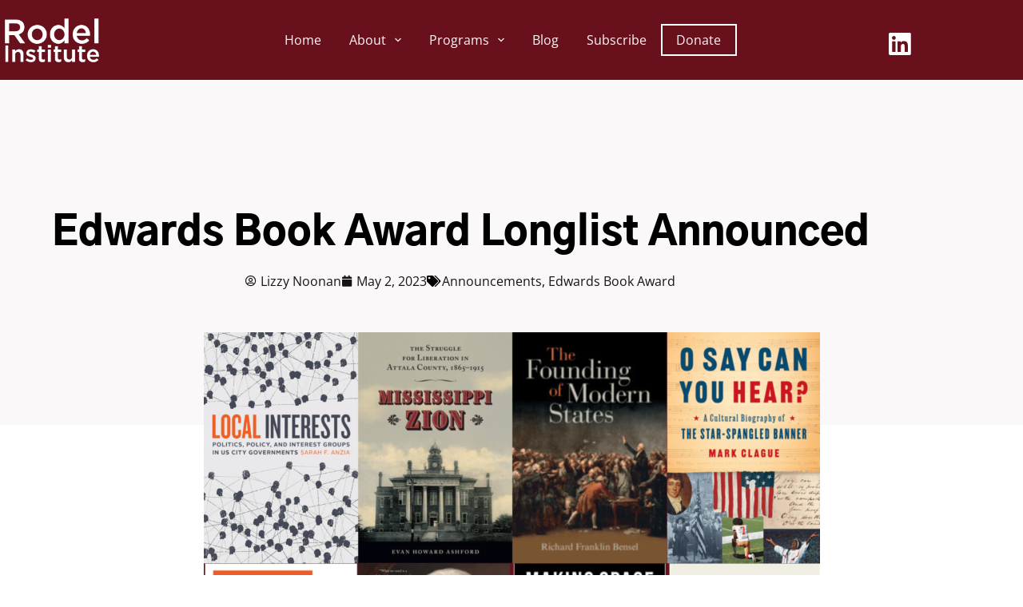

--- FILE ---
content_type: text/css; charset=UTF-8
request_url: https://rodelinstitute.org/wp-content/cache/autoptimize/css/autoptimize_single_a3b199eef811f37ef7eef4b51928cc5a.css?ver=75377
body_size: 1413
content:
[data-header*=type-1] .ct-header [data-id=logo] .site-logo-container{--logo-max-height:65px}[data-header*=type-1] .ct-header [data-id=logo] .site-title{--theme-font-weight:700;--theme-font-size:25px;--theme-line-height:1.5;--theme-link-initial-color:var(--theme-palette-color-4)}[data-header*=type-1] .ct-header [data-id=logo]{--margin:px !important;--horizontal-alignment:right}[data-header*=type-1] .ct-header [data-id=menu]{--menu-items-spacing:35px;--menu-indicator-hover-color:var(--theme-palette-color-8);--menu-indicator-active-color:var(--theme-palette-color-8)}[data-header*=type-1] .ct-header [data-id=menu]>ul>li>a{--theme-font-family:'Open Sans',Sans-Serif;--theme-font-weight:700;--theme-text-transform:capitalize;--theme-font-size:18px;--theme-line-height:1.3;--theme-link-initial-color:var(--theme-palette-color-3);--theme-link-hover-color:var(--theme-palette-color-8)}[data-header*=type-1] .ct-header [data-id=menu] .sub-menu .ct-menu-link{--theme-link-initial-color:#fff;--theme-font-weight:500;--theme-font-size:16px}[data-header*=type-1] .ct-header [data-id=menu] .sub-menu{--dropdown-background-color:var(--theme-palette-color-1);--dropdown-width:230px;--dropdown-items-spacing:15px;--dropdown-divider:1px solid rgba(255,255,255,.1);--theme-box-shadow:0px 10px 20px rgba(41,51,61,.1);--theme-border-radius:0px 0px 2px 2px}[data-header*=type-1] .ct-header [data-row*=middle]{--height:100px;background-color:var(--theme-palette-color-1);background-image:none;--theme-border-top:none;--theme-border-bottom:none;--theme-box-shadow:none}[data-header*=type-1] .ct-header [data-row*=middle]>div{--theme-border-top:none;--theme-border-bottom:none}[data-header*=type-1] [data-id=mobile-menu]{--theme-font-weight:700;--theme-font-size:20px;--theme-link-initial-color:#fff;--mobile-menu-divider:none}[data-header*=type-1] #offcanvas{--theme-box-shadow:0px 0px 70px rgba(0,0,0,.35);--side-panel-width:500px;--panel-content-height:100%}[data-header*=type-1] #offcanvas .ct-panel-inner{background-color:rgba(18,21,25,.98)}[data-header*=type-1] [data-id=socials].ct-header-socials{--theme-icon-size:28px;--items-spacing:15px;--margin:10px 80px 0px 0px !important}[data-header*=type-1] [data-id=socials].ct-header-socials [data-color=custom]{--theme-icon-color:var(--theme-palette-color-8);--background-color:rgba(218,222,228,.3);--background-hover-color:var(--theme-palette-color-1)}[data-header*=type-1] [data-id=trigger]{--theme-icon-size:18px;--theme-icon-color:var(--theme-palette-color-8);--theme-icon-hover-color:var(--theme-palette-color-8)}[data-header*=type-1]{--header-height:100px}[data-header*=type-1] .ct-header{background-image:none}[data-footer*=type-1] .ct-footer [data-row*=bottom]>div{--container-spacing:50px;--vertical-alignment:center;--theme-border:none;--theme-border-top:none;--theme-border-bottom:none;--grid-template-columns:initial}[data-footer*=type-1] .ct-footer [data-row*=bottom] .widget-title{--theme-font-size:16px}[data-footer*=type-1] .ct-footer [data-row*=bottom]{--theme-border-top:none;--theme-border-bottom:none;background-color:var(--theme-palette-color-1)}[data-footer*=type-1] [data-id=copyright]{--theme-font-family:'Open Sans',Sans-Serif;--theme-font-weight:400;--theme-font-size:15px;--theme-line-height:1.3;--theme-text-color:var(--theme-palette-color-3)}[data-footer*=type-1] [data-column=copyright]{--horizontal-alignment:center}[data-footer*=type-1] .ct-footer [data-id=menu]{--menu-items-spacing:35px}[data-footer*=type-1] .ct-footer [data-column=menu]{--horizontal-alignment:center}[data-footer*=type-1] .ct-footer [data-id=menu] ul{--theme-font-family:'Open Sans',Sans-Serif;--theme-font-weight:700;--theme-text-transform:uppercase;--theme-font-size:14px;--theme-line-height:1.3}[data-footer*=type-1] .ct-footer [data-id=menu]>ul>li>a{--theme-link-initial-color:var(--theme-palette-color-3)}[data-footer*=type-1] .ct-footer [data-row*=middle]>div{--container-spacing:70px;--vertical-alignment:center;--theme-border:none;--theme-border-top:none;--theme-border-bottom:1px solid rgba(250,247,249,.13);--grid-template-columns:initial}[data-footer*=type-1] .ct-footer [data-row*=middle] .widget-title{--theme-font-size:16px}[data-footer*=type-1] .ct-footer [data-row*=middle]{--theme-border-top:none;--theme-border-bottom:none;background-color:var(--theme-palette-color-1)}[data-footer*=type-1] .ct-footer{background-color:var(--theme-palette-color-6)}:root{--theme-font-family:var(--theme-font-stack-default);--theme-font-weight:400;--theme-text-transform:none;--theme-text-decoration:none;--theme-font-size:50px;--theme-line-height:1.65;--theme-letter-spacing:0em;--theme-button-font-family:'Gothic A1',Sans-Serif;--theme-button-font-weight:700;--theme-button-font-size:16px;--has-classic-forms:var(--true);--has-modern-forms:var(--false);--theme-form-field-border-initial-color:var(--theme-border-color);--theme-form-field-border-focus-color:var(--theme-palette-color-1);--theme-form-selection-field-initial-color:var(--theme-border-color);--theme-form-selection-field-active-color:var(--theme-palette-color-1);--e-global-color-blocksy_palette_1:var(--theme-palette-color-1);--e-global-color-blocksy_palette_2:var(--theme-palette-color-2);--e-global-color-blocksy_palette_3:var(--theme-palette-color-3);--e-global-color-blocksy_palette_4:var(--theme-palette-color-4);--e-global-color-blocksy_palette_5:var(--theme-palette-color-5);--e-global-color-blocksy_palette_6:var(--theme-palette-color-6);--e-global-color-blocksy_palette_7:var(--theme-palette-color-7);--e-global-color-blocksy_palette_8:var(--theme-palette-color-8);--theme-palette-color-1:#68111c;--theme-palette-color-2:#0b1331;--theme-palette-color-3:#faf8f9;--theme-palette-color-4:#fff;--theme-palette-color-5:#000;--theme-palette-color-6:#f2f5f7;--theme-palette-color-7:#fafbfc;--theme-palette-color-8:#fff;--theme-text-color:var(--theme-palette-color-5);--theme-link-initial-color:var(--theme-palette-color-1);--theme-link-hover-color:var(--theme-palette-color-2);--theme-selection-text-color:#fff;--theme-selection-background-color:var(--theme-palette-color-1);--theme-border-color:var(--theme-palette-color-5);--theme-headings-color:var(--theme-palette-color-4);--theme-content-spacing:1.5em;--theme-button-min-height:40px;--theme-button-shadow:none;--theme-button-transform:none;--theme-button-text-initial-color:#fff;--theme-button-text-hover-color:#fff;--theme-button-background-initial-color:var(--theme-palette-color-1);--theme-button-background-hover-color:var(--theme-palette-color-2);--theme-button-border:none;--theme-button-padding:5px 20px;--theme-normal-container-max-width:1290px;--theme-content-vertical-spacing:60px;--theme-container-edge-spacing:90vw;--theme-narrow-container-max-width:750px;--theme-wide-offset:130px}h1{--theme-font-family:'Gothic A1',Sans-Serif;--theme-font-weight:700;--theme-font-size:50px;--theme-line-height:1.5}h2{--theme-font-family:'Gothic A1',Sans-Serif;--theme-font-weight:700;--theme-font-size:32px;--theme-line-height:1.5}h3{--theme-font-family:'Gothic A1',Sans-Serif;--theme-font-weight:700;--theme-font-size:24px;--theme-line-height:1.5}h4{--theme-font-family:'Gothic A1',Sans-Serif;--theme-font-weight:500;--theme-font-size:25px;--theme-line-height:1.5}h5{--theme-font-family:'Gothic A1',Sans-Serif;--theme-font-weight:300;--theme-font-size:24px;--theme-line-height:1.5}h6{--theme-font-family:'Gothic A1',Sans-Serif;--theme-font-weight:500;--theme-text-transform:uppercase;--theme-font-size:14px;--theme-line-height:1.5;--theme-letter-spacing:4em}.wp-block-pullquote{--theme-font-family:Georgia;--theme-font-weight:600;--theme-font-size:25px}pre,code,samp,kbd{--theme-font-family:monospace;--theme-font-weight:400;--theme-font-size:16px}figcaption{--theme-font-size:14px}.ct-sidebar .widget-title{--theme-font-size:20px}.ct-breadcrumbs{--theme-font-weight:600;--theme-text-transform:uppercase;--theme-font-size:12px}body{background-color:var(--theme-palette-color-7);background-image:none}[data-prefix=single_blog_post] .entry-header .page-title{--theme-font-size:30px}[data-prefix=single_blog_post] .entry-header .entry-meta{--theme-font-weight:600;--theme-text-transform:uppercase;--theme-font-size:12px;--theme-line-height:1.3}[data-prefix=categories] .entry-header .page-title{--theme-font-size:30px}[data-prefix=categories] .entry-header .entry-meta{--theme-font-weight:600;--theme-text-transform:uppercase;--theme-font-size:12px;--theme-line-height:1.3}[data-prefix=search] .entry-header .page-title{--theme-font-size:30px}[data-prefix=search] .entry-header .entry-meta{--theme-font-weight:600;--theme-text-transform:uppercase;--theme-font-size:12px;--theme-line-height:1.3}[data-prefix=author] .entry-header .page-title{--theme-font-size:30px}[data-prefix=author] .entry-header .entry-meta{--theme-font-weight:600;--theme-text-transform:uppercase;--theme-font-size:12px;--theme-line-height:1.3}[data-prefix=author] .hero-section[data-type=type-2]{background-color:var(--theme-palette-color-6);background-image:none;--container-padding:50px 0px}[data-prefix=single_page] .entry-header .page-title{--theme-font-size:30px}[data-prefix=single_page] .entry-header .entry-meta{--theme-font-weight:600;--theme-text-transform:uppercase;--theme-font-size:12px;--theme-line-height:1.3}[data-prefix=people_post_type_single] .entry-header .page-title{--theme-font-size:30px}[data-prefix=people_post_type_single] .entry-header .entry-meta{--theme-font-weight:600;--theme-text-transform:uppercase;--theme-font-size:12px;--theme-line-height:1.3}[data-prefix=people_post_type_archive] .entry-header .page-title{--theme-font-size:30px}[data-prefix=people_post_type_archive] .entry-header .entry-meta{--theme-font-weight:600;--theme-text-transform:uppercase;--theme-font-size:12px;--theme-line-height:1.3}[data-prefix=blog] .entries{--grid-template-columns:repeat(3,minmax(0,1fr))}[data-prefix=blog] .entry-card .entry-title{--theme-font-size:20px;--theme-line-height:1.3}[data-prefix=blog] .entry-card .entry-meta{--theme-font-weight:600;--theme-text-transform:uppercase;--theme-font-size:12px}[data-prefix=blog] .entry-card{background-color:var(--theme-palette-color-8);--theme-box-shadow:0px 12px 18px -6px rgba(34,56,101,.04)}[data-prefix=categories] .entries{--grid-template-columns:repeat(3,minmax(0,1fr))}[data-prefix=categories] .entry-card .entry-title{--theme-font-size:20px;--theme-line-height:1.3}[data-prefix=categories] .entry-card .entry-meta{--theme-font-weight:600;--theme-text-transform:uppercase;--theme-font-size:12px}[data-prefix=categories] .entry-card{background-color:var(--theme-palette-color-8);--theme-box-shadow:0px 12px 18px -6px rgba(34,56,101,.04)}[data-prefix=author] .entries{--grid-template-columns:repeat(3,minmax(0,1fr))}[data-prefix=author] .entry-card .entry-title{--theme-font-size:20px;--theme-line-height:1.3}[data-prefix=author] .entry-card .entry-meta{--theme-font-weight:600;--theme-text-transform:uppercase;--theme-font-size:12px}[data-prefix=author] .entry-card{background-color:var(--theme-palette-color-8);--theme-box-shadow:0px 12px 18px -6px rgba(34,56,101,.04)}[data-prefix=search] .entries{--grid-template-columns:repeat(3,minmax(0,1fr))}[data-prefix=search] .entry-card .entry-title{--theme-font-size:20px;--theme-line-height:1.3}[data-prefix=search] .entry-card .entry-meta{--theme-font-weight:600;--theme-text-transform:uppercase;--theme-font-size:12px}[data-prefix=search] .entry-card{background-color:var(--theme-palette-color-8);--theme-box-shadow:0px 12px 18px -6px rgba(34,56,101,.04)}[data-prefix=people_post_type_archive] .entries{--grid-template-columns:repeat(3,minmax(0,1fr))}[data-prefix=people_post_type_archive] .entry-card .entry-title{--theme-font-size:20px;--theme-line-height:1.3}[data-prefix=people_post_type_archive] .entry-card .entry-meta{--theme-font-weight:600;--theme-text-transform:uppercase;--theme-font-size:12px}[data-prefix=people_post_type_archive] .entry-card{background-color:var(--theme-palette-color-8);--theme-box-shadow:0px 12px 18px -6px rgba(34,56,101,.04)}form textarea{--theme-form-field-height:170px}.ct-sidebar{--theme-link-initial-color:var(--theme-text-color)}[data-prefix=people_post_type_single] [class*=ct-container]>article[class*=post]{--has-boxed:var(--false);--has-wide:var(--true)}[data-prefix=single_blog_post] [class*=ct-container]>article[class*=post]{--has-boxed:var(--false);--has-wide:var(--true)}[data-prefix=single_page] [class*=ct-container]>article[class*=post]{--has-boxed:var(--false);--has-wide:var(--true)}@media (max-width:999.98px){[data-header*=type-1] .ct-header [data-id=logo]{--horizontal-alignment:center}[data-header*=type-1] .ct-header [data-row*=middle]{--height:70px}[data-header*=type-1] #offcanvas .ct-panel-inner{background-color:var(--theme-palette-color-1)}[data-header*=type-1] #offcanvas{--side-panel-width:65vw}[data-header*=type-1]{--header-height:70px}[data-footer*=type-1] .ct-footer [data-row*=bottom]>div{--container-spacing:25px;--grid-template-columns:initial}[data-footer*=type-1] .ct-footer [data-row*=middle]>div{--container-spacing:50px;--grid-template-columns:initial}h1{--theme-font-size:44px}[data-prefix=blog] .entries{--grid-template-columns:repeat(2,minmax(0,1fr))}[data-prefix=categories] .entries{--grid-template-columns:repeat(2,minmax(0,1fr))}[data-prefix=author] .entries{--grid-template-columns:repeat(2,minmax(0,1fr))}[data-prefix=search] .entries{--grid-template-columns:repeat(2,minmax(0,1fr))}[data-prefix=people_post_type_archive] .entries{--grid-template-columns:repeat(2,minmax(0,1fr))}}@media (max-width:689.98px){[data-header*=type-1] #offcanvas{--side-panel-width:90vw}[data-footer*=type-1] .ct-footer [data-row*=bottom]>div{--container-spacing:15px;--grid-template-columns:initial}[data-footer*=type-1] .ct-footer [data-row*=middle]>div{--container-spacing:40px;--grid-template-columns:initial}:root{--theme-font-size:30px;--theme-content-vertical-spacing:50px;--theme-container-edge-spacing:88vw}h1{--theme-font-size:30px}[data-prefix=blog] .entries{--grid-template-columns:repeat(1,minmax(0,1fr))}[data-prefix=blog] .entry-card .entry-title{--theme-font-size:18px}[data-prefix=categories] .entries{--grid-template-columns:repeat(1,minmax(0,1fr))}[data-prefix=categories] .entry-card .entry-title{--theme-font-size:18px}[data-prefix=author] .entries{--grid-template-columns:repeat(1,minmax(0,1fr))}[data-prefix=author] .entry-card .entry-title{--theme-font-size:18px}[data-prefix=search] .entries{--grid-template-columns:repeat(1,minmax(0,1fr))}[data-prefix=search] .entry-card .entry-title{--theme-font-size:18px}[data-prefix=people_post_type_archive] .entries{--grid-template-columns:repeat(1,minmax(0,1fr))}[data-prefix=people_post_type_archive] .entry-card .entry-title{--theme-font-size:18px}}

--- FILE ---
content_type: text/css; charset=UTF-8
request_url: https://rodelinstitute.org/wp-content/cache/autoptimize/css/autoptimize_single_9889252986931f9ae1a21087dd97f240.css?ver=1768410187
body_size: 1030
content:
.elementor-kit-946{--e-global-color-primary:#68111c;--e-global-color-secondary:#0b1331;--e-global-color-text:#000;--e-global-color-accent:#fff;--e-global-color-c841aab:#faf8f9;--e-global-typography-primary-font-family:"Teko";--e-global-typography-primary-font-size:75px;--e-global-typography-primary-font-weight:300;--e-global-typography-primary-line-height:1.4em;--e-global-typography-primary-letter-spacing:12px;--e-global-typography-secondary-font-family:"Playfair Display";--e-global-typography-secondary-font-size:40px;--e-global-typography-secondary-font-weight:600;--e-global-typography-secondary-line-height:1.4em;--e-global-typography-text-font-family:"Poppins";--e-global-typography-text-font-size:15px;--e-global-typography-text-font-weight:400;--e-global-typography-text-line-height:2em;--e-global-typography-accent-font-family:"Poppins";--e-global-typography-accent-font-size:18px;--e-global-typography-accent-font-weight:100;--e-global-typography-accent-text-transform:uppercase;--e-global-typography-accent-letter-spacing:10px;--e-global-typography-3b6a7ff-font-family:"Gothic A1";--e-global-typography-3b6a7ff-font-size:50px;--e-global-typography-3b6a7ff-font-weight:900;--e-global-typography-34573a2-font-family:"Gothic A1";--e-global-typography-34573a2-font-size:32px;--e-global-typography-34573a2-font-weight:700;--e-global-typography-73584d0-font-family:"Gothic A1";--e-global-typography-73584d0-font-size:24px;--e-global-typography-73584d0-font-weight:700;--e-global-typography-257ad53-font-family:"Gothic A1";--e-global-typography-257ad53-font-size:21px;--e-global-typography-257ad53-font-weight:600;--e-global-typography-54790f8-font-family:"Gothic A1";--e-global-typography-54790f8-font-size:24px;--e-global-typography-54790f8-font-weight:300;--e-global-typography-a20083b-font-family:"Gothic A1";--e-global-typography-a20083b-font-size:16px;--e-global-typography-a20083b-font-weight:700;--e-global-typography-602784c-font-family:"Gothic A1";--e-global-typography-602784c-font-size:14px;--e-global-typography-602784c-font-weight:600;--e-global-typography-602784c-text-transform:uppercase;--e-global-typography-602784c-letter-spacing:7px;--e-global-typography-475bfc5-font-family:"Open Sans";--e-global-typography-475bfc5-font-size:20px;--e-global-typography-475bfc5-font-weight:400;--e-global-typography-ee8b308-font-family:"Open Sans";--e-global-typography-ee8b308-font-size:16px;--e-global-typography-ee8b308-font-weight:400;--e-global-typography-1a458e1-font-family:"Open Sans";--e-global-typography-1a458e1-font-size:16px;--e-global-typography-1a458e1-font-weight:700;--e-global-typography-54f9775-font-family:"Open Sans";--e-global-typography-54f9775-font-size:14px;--e-global-typography-54f9775-font-weight:400;--e-global-typography-875512d-font-family:"Open Sans";--e-global-typography-875512d-font-size:14px;--e-global-typography-875512d-font-weight:700;--e-global-typography-6ee8a17-font-family:"Teko";--e-global-typography-6ee8a17-font-size:60px;--e-global-typography-6ee8a17-font-weight:400;--e-global-typography-6ee8a17-text-transform:none;--e-global-typography-6ee8a17-font-style:normal;--e-global-typography-6ee8a17-text-decoration:none;--e-global-typography-6ee8a17-line-height:1em;--e-global-typography-6ee8a17-letter-spacing:0px;--e-global-typography-aa5a7b5-font-family:"Barlow Condensed";--e-global-typography-aa5a7b5-font-size:16px;--e-global-typography-aa5a7b5-font-weight:400;--e-global-typography-aa5a7b5-text-transform:none;--e-global-typography-aa5a7b5-font-style:normal;--e-global-typography-aa5a7b5-text-decoration:none;--e-global-typography-aa5a7b5-line-height:1.7em;--e-global-typography-aa5a7b5-letter-spacing:1.2px;--e-global-typography-f76271c-font-family:"Poppins";--e-global-typography-f76271c-font-size:12px;--e-global-typography-f76271c-font-weight:500;--e-global-typography-f76271c-text-transform:uppercase;--e-global-typography-f76271c-font-style:normal;--e-global-typography-f76271c-text-decoration:none;--e-global-typography-f76271c-line-height:1.4em;--e-global-typography-f76271c-letter-spacing:2px;--e-global-typography-f2acfd5-font-family:"Poppins";--e-global-typography-f2acfd5-font-size:13px;--e-global-typography-d1079ea-font-family:"Poppins";--e-global-typography-d1079ea-font-size:12px;--e-global-typography-d1079ea-font-weight:400;--e-global-typography-d1079ea-text-transform:uppercase;--e-global-typography-d1079ea-font-style:normal;--e-global-typography-d1079ea-text-decoration:none;--e-global-typography-d1079ea-line-height:1.4em;--e-global-typography-d1079ea-letter-spacing:2px;--e-global-typography-3bdd9ab-font-family:"Teko";--e-global-typography-3bdd9ab-font-size:75px;--e-global-typography-3bdd9ab-font-weight:500;--e-global-typography-3bdd9ab-text-transform:uppercase;--e-global-typography-3bdd9ab-font-style:normal;--e-global-typography-3bdd9ab-text-decoration:none;--e-global-typography-3bdd9ab-line-height:1.4em;--e-global-typography-3bdd9ab-letter-spacing:4px;--e-global-typography-5eb4731-font-family:"Teko";--e-global-typography-5eb4731-font-size:20px;--e-global-typography-5eb4731-font-weight:300;--e-global-typography-5eb4731-text-transform:uppercase;--e-global-typography-5eb4731-font-style:normal;--e-global-typography-5eb4731-text-decoration:none;--e-global-typography-5eb4731-line-height:1em;--e-global-typography-5eb4731-letter-spacing:12px;--e-global-typography-350c99f-font-family:"Teko";--e-global-typography-350c99f-font-size:18px;--e-global-typography-350c99f-font-weight:400;--e-global-typography-350c99f-text-transform:uppercase;--e-global-typography-350c99f-font-style:normal;--e-global-typography-350c99f-text-decoration:none;--e-global-typography-350c99f-line-height:1em;--e-global-typography-350c99f-letter-spacing:2px;--e-global-typography-8cad242-font-family:"Poppins";--e-global-typography-8cad242-font-size:10px;--e-global-typography-8cad242-font-weight:500;--e-global-typography-8cad242-text-transform:uppercase;--e-global-typography-8cad242-font-style:normal;--e-global-typography-8cad242-text-decoration:none;--e-global-typography-8cad242-letter-spacing:2px;--e-global-typography-6b62752-font-family:"Teko";--e-global-typography-6b62752-font-size:60px;--e-global-typography-6b62752-font-weight:400;--e-global-typography-6b62752-line-height:1.4em;--e-global-typography-0698cff-font-family:"Poppins";--e-global-typography-0698cff-font-size:18px;--e-global-typography-0698cff-font-weight:600;--e-global-typography-0698cff-line-height:1.4em;--e-global-typography-a241d83-font-family:"Poppins";--e-global-typography-a241d83-font-size:15px;--e-global-typography-a241d83-font-weight:400;--e-global-typography-a241d83-line-height:2em;--e-global-typography-545d692-font-family:"Teko";--e-global-typography-545d692-font-size:20px;--e-global-typography-545d692-font-weight:400;--e-global-typography-545d692-line-height:1.5em;--e-global-typography-b47df59-font-family:"Playfair Display";--e-global-typography-b47df59-font-size:75px;--e-global-typography-b47df59-font-weight:700;--e-global-typography-b47df59-line-height:1.3em;--e-global-typography-b47df59-letter-spacing:2px;--e-global-typography-bdee445-font-family:"Poppins";--e-global-typography-bdee445-font-size:200px;--e-global-typography-bdee445-font-weight:600;--e-global-typography-bdee445-text-transform:none;--e-global-typography-bdee445-font-style:normal;--e-global-typography-bdee445-text-decoration:none;--e-global-typography-bdee445-line-height:2em;--e-global-typography-bae6f2c-font-family:"Playfair Display";--e-global-typography-bae6f2c-font-size:18px;--e-global-typography-bae6f2c-font-weight:400;--e-global-typography-bae6f2c-text-transform:none;--e-global-typography-bae6f2c-font-style:italic;--e-global-typography-bae6f2c-text-decoration:none;--e-global-typography-bae6f2c-line-height:2em;--e-global-typography-6ea4213-font-family:"Playfair Display";--e-global-typography-6ea4213-font-size:17px;--e-global-typography-6ea4213-font-weight:600;--e-global-typography-6ea4213-text-transform:none;--e-global-typography-6ea4213-font-style:normal;--e-global-typography-6ea4213-text-decoration:none;--e-global-typography-6ea4213-line-height:1.7em;--e-global-typography-8b5f691-font-family:"Poppins";--e-global-typography-8b5f691-font-size:11px;--e-global-typography-8b5f691-font-weight:400;--e-global-typography-8b5f691-text-transform:none;--e-global-typography-8b5f691-font-style:normal;--e-global-typography-8b5f691-text-decoration:none;--e-global-typography-81baf70-font-family:"Poppins";--e-global-typography-81baf70-font-size:13px;--e-global-typography-81baf70-font-weight:600;--e-global-typography-81baf70-text-transform:uppercase;--e-global-typography-81baf70-letter-spacing:1.2px;color:#000;font-family:"Open Sans",Sans-serif;font-size:16px;font-weight:400;text-transform:none;font-style:normal;text-decoration:none;line-height:2em;letter-spacing:0px}.elementor-kit-946 button,.elementor-kit-946 input[type=button],.elementor-kit-946 input[type=submit],.elementor-kit-946 .elementor-button{background-color:var(--e-global-color-primary);font-family:"Poppins",Sans-serif;font-size:15px;font-weight:400;text-transform:capitalize;font-style:normal;text-decoration:none;line-height:1em;letter-spacing:1px;color:#fff;border-style:solid;border-width:1px;border-color:var(--e-global-color-primary);border-radius:0;padding:16px 36px}.elementor-kit-946 button:hover,.elementor-kit-946 button:focus,.elementor-kit-946 input[type=button]:hover,.elementor-kit-946 input[type=button]:focus,.elementor-kit-946 input[type=submit]:hover,.elementor-kit-946 input[type=submit]:focus,.elementor-kit-946 .elementor-button:hover,.elementor-kit-946 .elementor-button:focus{background-color:#02010100;color:#b19777;border-style:solid;border-width:1px;border-color:#b19777;border-radius:0}.elementor-kit-946 e-page-transition{background-color:#ffbc7d}.elementor-kit-946 a{color:#151515}.elementor-kit-946 a:hover{color:#b19777;text-decoration:none}.elementor-kit-946 h1{color:#fff;font-family:"Gothic A1",Sans-serif;font-size:50px;font-weight:700;text-transform:capitalize;font-style:normal;text-decoration:none;line-height:1.3em;letter-spacing:2px}.elementor-kit-946 h2{color:#151515;font-family:"Gothic A1",Sans-serif;font-size:32px;font-weight:800;text-transform:capitalize;font-style:normal;text-decoration:none;line-height:1.4em;letter-spacing:0px}.elementor-kit-946 h3{color:#151515;font-family:"Gothic A1",Sans-serif;font-size:30px;font-weight:600;text-transform:none;font-style:normal;text-decoration:none;line-height:1.4em;letter-spacing:1px}.elementor-kit-946 h4{color:#b19777;font-family:"Gothic A1",Sans-serif;font-size:20px;font-weight:600;text-transform:uppercase;font-style:normal;text-decoration:none;line-height:1.4em;letter-spacing:1px}.elementor-kit-946 h5{color:#b19777;font-family:"Gothic A1",Sans-serif;font-size:18px;font-weight:500;text-transform:uppercase;font-style:normal;text-decoration:none;line-height:1.4em;letter-spacing:4px}.elementor-kit-946 h6{color:#b19777;font-family:"Gothic A1",Sans-serif;font-size:17px;font-weight:300;text-transform:uppercase;font-style:normal;text-decoration:none;line-height:1em;letter-spacing:4px}.elementor-kit-946 label{color:#151515;font-family:"Poppins",Sans-serif;font-size:15px;font-weight:400;text-transform:none;font-style:normal;text-decoration:none;line-height:1.4em;letter-spacing:1px}.elementor-kit-946 input:not([type=button]):not([type=submit]),.elementor-kit-946 textarea,.elementor-kit-946 .elementor-field-textual{font-family:"Poppins",Sans-serif;font-size:15px;font-weight:300;text-transform:capitalize;font-style:normal;text-decoration:none;line-height:1em;letter-spacing:0px;color:#151515;background-color:#888;border-radius:0;padding:5px}.elementor-section.elementor-section-boxed>.elementor-container{max-width:1140px}.e-con{--container-max-width:1140px}.elementor-widget:not(:last-child){margin-block-end:20px}.elementor-element{--widgets-spacing:20px 20px;--widgets-spacing-row:20px;--widgets-spacing-column:20px}{}h1.entry-title{display:var(--page-title-display)}@media(max-width:1024px){.elementor-kit-946{--e-global-typography-3b6a7ff-font-size:44px}.elementor-kit-946 h1{font-size:44px}.elementor-section.elementor-section-boxed>.elementor-container{max-width:1024px}.e-con{--container-max-width:1024px}}@media(max-width:767px){.elementor-kit-946{--e-global-typography-3b6a7ff-font-size:30px}.elementor-kit-946 h1{font-size:30px}.elementor-section.elementor-section-boxed>.elementor-container{max-width:767px}.e-con{--container-max-width:767px}}

--- FILE ---
content_type: text/css; charset=UTF-8
request_url: https://rodelinstitute.org/wp-content/cache/autoptimize/css/autoptimize_single_2b1de07f73a67cdf0fd298165b415662.css?ver=20200508
body_size: 30475
content:
@charset "UTF-8";.btr-mb-20{margin-bottom:20px}.better-single-image-box.style-1 img{max-width:100%}.better-single-image-box.style-1 h4{margin:25px 0 15px;font-size:24px;line-height:30px}.better-single-image-box.style-1 p{line-height:24px;font-size:14px}.better-price.style-1{text-align:center;padding:30px;box-shadow:0px 0px 2px rgba(0,0,0,.2)}.better-price.style-1 .price-title h4{font-size:24px;text-transform:uppercase;font-weight:600}.better-price.style-1 .price-tag{margin:30px 0}.better-price.style-1 .price-tag{margin:30px 0;background-color:#fafafa;color:#000;padding:10px 0}.better-price.style-1 .center.price-tag{background-color:#12c2e9;color:#fff}.better-price.style-1 .price-tag h2{font-size:45px;font-weight:600;font-family:poppins}.better-price.style-1 .price-tag h2 span{font-weight:300;font-size:16px;font-style:italic}.better-price.style-1 .price-item ul{margin:0;padding:0;list-style:none}.better-price.style-1 .price-item ul li{font-size:14px;padding:5px 0;border-bottom:1px dashed #eee;margin:5px 0}.better-price.style-1 .price-item ul li:last-child{border-bottom:0}.better-price.style-1 a{margin-top:15px}.better-price.style-1 a.box-btn{background-color:#12c2e9;padding:8px 24px;display:inline-block;color:#fff;text-transform:capitalize;border-radius:50px;font-size:15px;transition:.3s}.better-price.style-1 a.box-btn:hover,.better-price.style-1 a.border-btn:hover{background-color:#12c2e9}.better-price.style-1 .price-item ul>li{list-style:none}.better.single-testimonial{text-align:center;color:#fff;box-shadow:0px 0px 2px rgba(0,0,0,.2);padding:40px 20px}.better.single-testimonial i{color:#333;font-size:40px}.better.single-testimonial p{margin:30px 0;line-height:1.5}.authro-info{position:relative;margin-top:25px}.authro-info h4{position:relative;display:inline-block;padding-left:75px;font-size:20px;text-transform:capitalize;font-weight:500;text-align:left}.authro-info h4 img{max-width:60px;height:60px;border-radius:50%;position:absolute;left:0;top:-3px}.authro-info h4 span{display:block;font-size:15px;font-weight:300;margin-top:5px}.single-testimonial p{font-size:14px;font-weight:300;color:#333;line-height:1.8}.better-team.style-1 img{width:100%}.better-team.style-1{position:relative;overflow:hidden}.better-team.style-1 .team-hover{position:absolute;left:0;top:0;width:100%;height:100%;text-align:center;z-index:1;opacity:0;-ms-filter:"alpha(opacity=0)";visibility:hidden;-webkit-transition:.4s;transition:.4s;-webkit-transform:scale(.3);transform:scale(.3)}.better-team.style-1 .team-hover-table{display:table;width:100%;height:100%}.better-team.style-1 .team-hover-cell{display:table-cell;vertical-align:middle;width:100%;height:100%}.better-team.style-1 .team-hover:after{position:absolute;content:"";width:100%;height:100%;left:0;top:0;background-color:#333;opacity:.9;-ms-filter:"alpha(opacity=50)";z-index:-1}.better-team.style-1:hover .team-hover{visibility:visible;opacity:1;-ms-filter:"alpha(opacity=100)";-webkit-transform:scale(1);transform:scale(1)}.better-team.style-1 .team-hover h4{margin-bottom:0;color:#fff;font-size:20px;font-weight:700;letter-spacing:1px}.better-team.style-1 .team-hover p{color:#fff;font-weight:300;font-size:14px;margin-top:5px}.better-team.style-1 .team-social a{display:inline-block;color:#b19777;font-size:15px;margin:0;background-color:#fff;width:40px;height:40px;text-align:center;line-height:40px;border-radius:50%}.better-team.style-1 .team-social{margin-top:15px}.better-heading.style-1{position:relative}.better-heading.style-1 span{font-size:14px;margin-bottom:5px;font-weight:400;display:block}.better-heading.style-1 h4{font-size:36px;font-weight:600;text-transform:capitalize;position:relative;padding-bottom:20px;margin-bottom:20px;display:inline-block}.better-heading.style-1 h4:before{position:absolute;content:"";width:80px;height:2px;background-color:#d8d8d8;bottom:0;left:50%;margin-left:-40px}.better-heading.style-1 h4:after{position:absolute;content:"";width:50px;height:2px;background-color:#12c2e9;left:0;bottom:0;left:50%;margin-left:-25px}.better-heading.style-1 p{font-size:16px;margin-bottom:5px;font-weight:400}.better-countdown-wrapper{display:-webkit-box;display:-ms-flexbox;display:flex;-webkit-box-pack:center;-ms-flex-pack:center;justify-content:center;margin-right:auto;margin-left:auto}.better-countdown-wrapper .better-countdown-item{-ms-flex-preferred-size:0;flex-basis:0;-webkit-box-flex:1;-ms-flex-positive:1;flex-grow:1;padding:15px 0;text-align:center;background-color:#333;color:#fff}.better-countdown-wrapper .better-countdown-item:not(:last-of-type){margin-right:5px}.better-countdown-wrapper .better-countdown-item .better-countdown-numbers{font-size:62px;line-height:1}.better-countdown-wrapper .better-countdown-item .better-countdown-label{font-size:18px}.better-testimonial.style-1{position:relative;z-index:1}.better-testimonial.style-1 .slick-slide{border:1px solid #fff;padding:50px 25px;margin-left:20px;margin-right:20px;background-color:#fff;-webkit-transition-duration:.3s;transition-duration:.3s;-webkit-transition-property:transform;transition-property:transform}.better-testimonial.style-1 p{font-family:Roboto;margin-bottom:0;color:#505050}.better-testimonial.style-1 .testi-from{font-family:"Roboto",sans-serif;font-size:14px;font-style:normal;text-transform:capitalize;color:#4f4f4f;margin-bottom:15px}.better-testimonial.style-1 h3{font-size:20px;font-weight:700;letter-spacing:1px;margin:0}.better-testimonial.style-1>div{margin:auto;max-width:1170px;text-align:center;padding:5px}.better-testimonial.style-1 .author-img{width:90px;height:90px;border-radius:50%;overflow:hidden;margin:0 auto 20px}.better-testimonial.style-1 .rating-icon{color:#12c2e9;letter-spacing:10px;overflow:hidden;margin-top:1.8rem;margin-bottom:-4px;font-size:18px;webkit-transition:ease .5s;-moz-transition:ease .5s;-o-transition:ease .5s;-ms-transition:ease .5s;transition:ease .5s}.better-testimonial.style-1 .slick-slide:hover{-webkit-transform:translateY(-5px);transform:translateY(-5px)}.better-featured.style-1 .section-head{margin-bottom:40px}.better-featured.style-1 .section-head p{margin:15px 0}.better-featured.style-1 .item{margin-bottom:15px;overflow:hidden;position:relative;text-align:center}.better-featured.style-1 .item:hover .info{bottom:30%}.better-featured.style-1 .item:hover .info .icon{display:inline-block;margin-top:38px}.better-featured.style-1 .item:hover .product-img:after{height:100%;opacity:.6;top:0;visibility:visible}.better-featured.style-1 .item .product-img{overflow:hidden;position:relative}.better-featured.style-1 .item .product-img:after{background-color:rgba(0,0,0,.9);border-top:2px solid #12c2e9;content:"";height:25%;left:0;opacity:1;position:absolute;top:75%;transition:all .4s;visibility:visible;width:100%}.better-featured.style-1 .item .info{color:#fff;bottom:5%;left:0;padding:0 15px;position:absolute;transition:all .4s;width:100%;z-index:4}.better-featured.style-1 .item .info h6,.better-featured.style-1 .item .info h6 a{font-size:16px;letter-spacing:1px;margin-bottom:5px;color:#fff}.better-featured.style-1 .item .info span{font-size:13px;font-style:italic;margin-bottom:10px;color:#eee}.better-featured.style-1 .item .info .icon{color:#eee;cursor:pointer;display:none;font-size:16px;margin:7px 10px;position:relative;width:35px;height:35px;line-height:35px;border-radius:50%;border:1px solid #eee}.better-featured.style-1 .item .info .icon .icon-text{visibility:hidden;opacity:0;position:absolute;top:0;left:50%;font-size:12px;text-transform:capitalize;margin-top:-6px;display:table;clear:both;-webkit-transform:translate3d(-50%,-100%,0);transform:translate3d(-50%,-100%,0);color:#fff !important;padding:3px 8px;line-height:1.5;border-radius:3px;width:-webkit-max-content;width:-moz-max-content;width:max-content;width:80px;border-color:#12c2e9;background-color:#12c2e9}.better-featured.style-1 .item .info .icon .icon-text:before{content:"";position:absolute;width:0;height:0;border-color:transparent;border-style:solid;bottom:-5px;left:50%;right:auto;margin-bottom:0;margin-left:-4px;margin-right:0;border-width:5px 5px 0;border-color:transparent;border-top-color:#12c2e9}.better-featured.style-1 .item .info .icon:hover{color:#12c2e9;border-color:#12c2e9}.better-featured.style-1 .item .info .icon:hover .icon-text{visibility:inherit;opacity:1}.better-portfolio.style-1{position:relative}.better-portfolio.style-1>div{display:flex}.better-portfolio.style-1 .item{height:90vh;padding:0;position:relative;z-index:2;border-right:1px solid rgba(255,255,255,.3);-webkit-transition:all .4s;-o-transition:all .4s;transition:all .4s}.better-portfolio.style-1 .item.current{background:rgba(0,0,0,.3)}.better-portfolio.style-1 .item:hover .info:after{height:100%}.better-portfolio.style-1 .item:hover .more{-webkit-transform:translateY(0);-ms-transform:translateY(0);transform:translateY(0);opacity:1}.better-portfolio.style-1 .item .info{padding:40px 10px 40px 20px;position:relative;z-index:2;-webkit-transition:all .4s;-o-transition:all .4s;transition:all .4s;overflow:hidden}.better-portfolio.style-1 .item .info:after{content:"";position:absolute;top:0;left:-2%;width:104%;height:0;background:#fff;z-index:-1;-webkit-transition:all .4s;-o-transition:all .4s;transition:all .4s}.better-portfolio.style-1 .item .info h6{font-size:11px;font-weight:400;letter-spacing:4px;text-transform:uppercase;margin-bottom:10px;color:#fff}.better-portfolio.style-1 .item .info h5{font-size:21px;color:#fff}.better-portfolio.style-1 .item:hover .info h5,.better-portfolio.style-1 .item:hover .info h6{color:#000}.better-portfolio.style-1 .item .more{position:absolute;bottom:50px;right:50px;color:#fff;font-size:13px;letter-spacing:1px;text-transform:uppercase;-webkit-transform:translateY(20px);-ms-transform:translateY(20px);transform:translateY(20px);opacity:0;-webkit-transition:all .4s;-o-transition:all .4s;transition:all .4s}.better-portfolio.style-1 .item .more a{font-size:13px;color:#fff}.better-portfolio.style-1 .item .more i{font-size:10px;margin-left:5px}.better-portfolio.style-1 .glry-img,.better-portfolio.style-1 .better-bg-img{position:absolute;top:0;left:0;width:100%;height:100%}.better-portfolio.style-1 .glry-img{overflow:hidden}.better-portfolio.style-1 .glry-img .better-bg-img{-webkit-transform:scale(1.1,1.1);-ms-transform:scale(1.1,1.1);transform:scale(1.1,1.1);opacity:0;-webkit-transition:all .7s;-o-transition:all .7s;transition:all .7s;background-size:cover;background-position:center center}.better-portfolio.style-1 .glry-img .better-bg-img.current{-webkit-transform:scale(1);-ms-transform:scale(1);transform:scale(1);opacity:1}.better-comparison-image.style-1 .twentytwenty-container img{width:100%}.better-menu-list.style-1 .menu-block{display:-webkit-box;display:-ms-flexbox;display:flex;-webkit-box-align:start;-ms-flex-align:start;align-items:flex-start;position:relative;margin:0 0 30px}.better-menu-list.style-1 .menu-block .item-thumb{position:relative;overflow:hidden;margin-right:25px}.better-menu-list.style-1 .menu-block .item-thumb img{-o-transition:all .4s ease;transition:all .4s ease;-webkit-transition:all .4s ease;-moz-transition:all .4s ease;-ms-transition:all .4s ease;-webkit-transform:scale(1) rotate(0deg);-ms-transform:scale(1) rotate(0deg);transform:scale(1) rotate(0deg);width:145px;display:block}.better-menu-list.style-1 .menu-block .item-inner{position:relative;margin-bottom:10px;width:100%}.better-menu-list.style-1 .menu-block .item-inner .info:before{position:absolute;content:"";left:0;top:20px;width:100%;border:1px dashed #e5e5e5}.better-menu-list.style-1 .menu-block .item-inner h3.list-title{position:relative;color:#232323;font-size:22px;font-weight:600;padding-right:10px;letter-spacing:1px;background-color:#fff;-webkit-margin-after:0;margin-block-end:0;margin:0;line-height:44px}.better-menu-list.style-1 .menu-block .item-inner .info{position:relative;margin-bottom:5px}.better-menu-list.style-1 .menu-block .item-inner h3.list-price{font-weight:600;padding-right:10px;letter-spacing:1px;-webkit-margin-after:0;margin-block-end:0;position:relative;color:#12c2e9;font-size:22px;line-height:44px;padding-left:20px;background-color:#fff;margin:0}.better-menu-list.style-1 .pull-right{float:right}.better-menu-list.style-1 .pull-left{float:left}.better-list-sider{width:282px;height:100%;min-height:100%;position:fixed;right:-282px;top:0;z-index:6669991;-webkit-transition:all .5s cubic-bezier(.77,0,.175,1);transition:all .5s cubic-bezier(.77,0,.175,1);background-color:#fff;padding:13px 29px;font-family:"Poppins",sans-serif}.better-list-sider .bea-related-dropdown{position:absolute;left:-115px;z-index:6669992;font-size:10px !important;letter-spacing:.11em;display:block;height:42px;width:115px;line-height:42px;-webkit-transform:translateX(0);transform:translateX(0);background-color:#111;top:calc(25% - 10px);padding-left:12px;text-transform:uppercase;font-family:"popins",sans-serif !important}.better-list-sider .bea-related-dropdown .bea-related-btn{position:relative;display:block;cursor:pointer}.better-list-sider .bea-related-dropdown .bea-related-btn span{color:#fff;font-size:10px !important;font-weight:600}.better-list-sider.active{-webkit-transform:translateX(-100%);transform:translateX(-100%);box-shadow:0 0 9.8px .2px rgba(0,0,0,.14)}.better-list-sider .bea-side-list-holder{display:block;height:100%;overflow:hidden;position:relative;z-index:6669993;background-color:#fff}.better-list-sider .bea-side-list-holder .bea-side-list{height:calc(100% - 40px - 11px);font-weight:400;overflow-y:scroll;overflow-x:hidden;box-sizing:border-box;background-color:#fff;margin-right:-18px}.better-list-sider .bea-side-list-holder .bea-side-list .bea-side-list-inner{max-width:225px}.better-list-sider .bea-side-list-holder .bea-side-list .bea-side-list-inner .item{margin:0 0 23px;box-shadow:0 0 10.28px 1.72px rgba(0,0,0,.03)}.better-list-sider .bea-side-list-holder .bea-side-list .bea-side-list-inner .item .item-name{font-size:14px !important;line-height:15px !important;color:#000;display:block;margin:8px 0 2px;-webkit-transition:color .2s ease-out;-moz-transition:color .2s ease-out;transition:color .2s ease-out;text-transform:capitalize !important;font-weight:500 !important;letter-spacing:0 !important}.better-list-sider .bea-side-list-holder .bea-side-list .bea-side-list-inner .item .item-tag{vertical-align:middle;color:#a6a6a6;display:inline-block;font-size:9px;font-weight:500;letter-spacing:.1em;text-transform:uppercase;line-height:20px;width:75%}.better-list-sider .bea-side-list-holder .bea-side-list .bea-side-list-inner .item .item-price{vertical-align:middle;color:#000;display:inline-block;font-size:12px;font-weight:500;letter-spacing:.02em;text-transform:uppercase;line-height:20px;width:20%;text-align:right;-webkit-transform:translateY(-2px);transform:translateY(-2px)}.better-btn-curve{background:0 0;padding:12px 35px;border:1px solid #1e1e1e;position:relative;overflow:hidden;cursor:pointer;display:inline-block;margin-top:30px}.better-btn-curve:focus{outline:none}.better-btn-curve:hover{outline:none}.better-btn-curve:hover:after{bottom:-30px;transform:rotate(0deg)}.better-btn-curve:hover span{color:#fff}.better-btn-curve:after{content:"";position:absolute;top:-30px;left:-30px;right:-30px;bottom:130%;background:#1e1e1e;transform:rotate(-5deg);transition:all .8s}.better-btn-curve span{font-size:18px;text-transform:uppercase;letter-spacing:2px;position:relative;z-index:2;transition:all .8s}.better-btn-curve.btn-lit{border-color:#fff;color:#fff}.better-btn-curve.btn-lit:hover span{color:#12c2e9}.better-btn-curve.btn-lit:after{background:#fff}.better-btn-curve.btn-blc{background:#1e1e1e}.better-btn-curve.btn-blc:after{background:#fff}.better-btn-curve.btn-blc span{color:#fff}.better-btn-curve.btn-blc:hover span{color:#1e1e1e}.better-btn-curve.btn-color{border-color:#12c2e9;font-family:"Teko",sans-serif}.better-btn-curve.btn-color:after{background:#fff}.better-btn-curve.btn-color span{color:#fff}.better-btn-curve.btn-color:hover span{color:#12c2e9}.better-btn-curve.btn-lg{padding:14px 40px}.better-btn-curve.btn-lg span{font-size:14px}.better-btn-curve.btn-wit{background:#fff;border-color:#fff}.better-btn-curve.btn-wit:after{background:#090909}.better-btn-curve.btn-wit span{color:#1e1e1e}.better-btn-curve.btn-wit:hover span{color:#fff}.better-btn-curve.btn-radius{border-radius:30px}[data-overlay-dark],[data-overlay-light]{position:relative}[data-overlay-dark] .container,[data-overlay-light] .container{position:relative;z-index:2}[data-overlay-dark]:before,[data-overlay-light]:before{content:"";position:absolute;width:100%;height:100%;top:0;left:0;z-index:1}[data-overlay-dark]:before{background:#02050b}[data-overlay-light]:before{background:#fff}[data-overlay-dark] h1,[data-overlay-dark] h2,[data-overlay-dark] h3,[data-overlay-dark] h4,[data-overlay-dark] h5,[data-overlay-dark] h6,[data-overlay-dark] span,.bg-dark h1,.bg-dark h2,.bg-dark h3,.bg-dark h4,.bg-dark h5,.bg-dark h6,.bg-dark span,.bg-color h1,.bg-color h2,.bg-color h3,.bg-color h4,.bg-color h5,.bg-color h6,.bg-color span{color:#fff}[data-overlay-dark] p,.bg-dark p,.bg-color p{color:#dad6d6}[data-overlay-dark="0"]:before,[data-overlay-light="0"]:before{opacity:0}[data-overlay-dark="1"]:before,[data-overlay-light="1"]:before{opacity:.1}[data-overlay-dark="2"]:before,[data-overlay-light="2"]:before{opacity:.2}[data-overlay-dark="3"]:before,[data-overlay-light="3"]:before{opacity:.3}[data-overlay-dark="4"]:before,[data-overlay-light="4"]:before{opacity:.4}[data-overlay-dark="5"]:before,[data-overlay-light="5"]:before{opacity:.5}[data-overlay-dark="6"]:before,[data-overlay-light="6"]:before{opacity:.6}[data-overlay-dark="7"]:before,[data-overlay-light="7"]:before{opacity:.7}[data-overlay-dark="8"]:before,[data-overlay-light="8"]:before{opacity:.8}[data-overlay-dark="9"]:before,[data-overlay-light="9"]:before,[data-overlay-color="9"]:before{opacity:.9}[data-overlay-dark="10"]:before,[data-overlay-light="10"]:before{opacity:1}.better-blog.style-1 .blog-col-inner{border:none}.better-blog.style-1 .blog-col-inner:hover .blog-link-img img{opacity:1;transform:scale(1.1,1.1) rotate(2deg);cursor:crosshair}.better-blog.style-1 .blog-col-inner .blog-link-img{position:relative;display:block;background:#ce9e51;overflow:hidden;opacity:1}.better-blog.style-1 .blog-col-inner .blog-link-img .bl-icon{border-radius:100px;position:absolute;right:20px;top:20px;z-index:3;color:#fff;background:#ce9e51;height:50px;width:50px;line-height:50px;text-align:center;font-size:18px}.better-blog.style-1 .blog-col-inner .blog-link-img .cat-post{position:absolute;background-color:#fff;padding:8px 16px;top:5px;left:5px;letter-spacing:.5px;font-size:12px;line-height:1em;border-radius:25px;transition:all 1s ease-out;-webkit-transition:all 1s ease-out;-moz-transition:all 1s ease-out;-ms-transition:all 1s ease-out;-o-transition:all 1s ease-out}.better-blog.style-1 .blog-col-inner .blog-link-img .cat-post:hover{opacity:1}.better-blog.style-1 .blog-col-inner .blog-link-img img{width:100%;transition:all .5s ease-out}.better-blog.style-1 .blog-col-inner .excerpt-box{padding:20px 0}.better-blog.style-1 .blog-col-inner .excerpt-box h3{font-size:24px;letter-spacing:initial;font-weight:700;-webkit-transition:ease .5s;-moz-transition:ease .5s;-o-transition:ease .5s;-ms-transition:ease .5s;transition:ease .5s;margin-top:10px;margin-bottom:0}.better-blog.style-1 .blog-col-inner .excerpt-box a:hover h3{color:#12c2e9}.better-blog.style-1 .blog-col-inner .excerpt-box .col-md-4:nth-child(4){clear:left}.better-blog.style-1 .blog-col-inner .excerpt-box .col-md-3:nth-child(5){clear:left}.better-blog.style-1 .blog-col-inner .excerpt-box .bim-blog-box h3{color:#fff;margin:0;font-size:22px;color:#fff}.better-blog.style-1 .blog-col-inner .excerpt-box .excerpt{margin-top:1.2em;margin-bottom:1.2em;display:inline-block}.better-blog.style-1 .blog-col-inner .excerpt-box .content-btn{color:#999;border:none;border-bottom:1px solid #999;padding:0;transition:.5s ease;-webkit-transition:.5s ease}.better-blog.style-1 .blog-col-inner .excerpt-box .content-btn:hover{background:0 0;color:#12c2e9;border-color:#12c2e9;webkit-transform:translateX(5px);transform:translateX(5px)}.better-blog.style-1 .blog-col-inner .excerpt-box .post-meta{list-style:none;padding:0;line-height:1.9em;margin-top:1em;margin-bottom:0;text-transform:uppercase;font-size:12px;letter-spacing:.1em;display:inline-block}.better-blog.style-1 .blog-col-inner .excerpt-box .post-meta a{color:#12c2e9;text-transform:uppercase}.better-blog.style-1 .blog-col-inner .excerpt-box .post-meta a:hover{color:#000}.better-blog.style-1 .blog-col-inner .excerpt-box .post-meta li{list-style:none;display:inline-block;margin-right:20px;text-transform:uppercase;line-height:150%}.better-blog.style-1 .blog-col-inner .excerpt-box .post-meta li .fa{display:inline-block;margin-right:3px}.better-blog.style-2 .blog-col-inner{border:none}.better-blog.style-2 .blog-col-inner:hover .blog-link-img img{opacity:1;transform:scale(1.1,1.1) rotate(2deg);cursor:crosshair}.better-blog.style-2 .blog-col-inner .blog-link-img{position:relative;display:block;background:#ce9e51;overflow:hidden;opacity:1}.better-blog.style-2 .blog-col-inner .blog-link-img .bl-icon{border-radius:100px;position:absolute;right:20px;top:20px;z-index:3;color:#fff;background:#ce9e51;height:50px;width:50px;line-height:50px;text-align:center;font-size:18px}.better-blog.style-2 .blog-col-inner .blog-link-img .cat-post{position:absolute;background-color:#fff;padding:8px 16px;top:5px;left:5px;letter-spacing:.5px;font-size:12px;line-height:1em;border-radius:25px;transition:all 1s ease-out;-webkit-transition:all 1s ease-out;-moz-transition:all 1s ease-out;-ms-transition:all 1s ease-out;-o-transition:all 1s ease-out}.better-blog.style-2 .blog-col-inner .blog-link-img .cat-post:hover{opacity:1}.better-blog.style-2 .blog-col-inner .blog-link-img img{width:100%;transition:all .5s ease-out}.better-blog.style-2 .blog-col-inner .excerpt-box{padding:30px;background-color:#fff;margin:20px;margin-top:-50px;z-index:1000;position:relative;text-align:center}.better-blog.style-2 .blog-col-inner .excerpt-box h3{font-size:24px;letter-spacing:initial;font-weight:700;-webkit-transition:ease .5s;-moz-transition:ease .5s;-o-transition:ease .5s;-ms-transition:ease .5s;transition:ease .5s;margin-top:10px;margin-bottom:0}.better-blog.style-2 .blog-col-inner .excerpt-box a:hover h3{color:#12c2e9}.better-blog.style-2 .blog-col-inner .excerpt-box .col-md-4:nth-child(4){clear:left}.better-blog.style-2 .blog-col-inner .excerpt-box .col-md-3:nth-child(5){clear:left}.better-blog.style-2 .blog-col-inner .excerpt-box .bim-blog-box h3{color:#fff;margin:0;font-size:22px;color:#fff}.better-blog.style-2 .blog-col-inner .excerpt-box .excerpt{margin-top:1.2em;margin-bottom:1.2em;display:inline-block}.better-blog.style-2 .blog-col-inner .excerpt-box .content-btn{color:#999;border:none;border-bottom:1px solid #999;padding:0;transition:.5s ease;-webkit-transition:.5s ease}.better-blog.style-2 .blog-col-inner .excerpt-box .content-btn:hover{background:0 0;color:#12c2e9;border-color:#12c2e9;webkit-transform:translateX(5px);transform:translateX(5px)}.better-blog.style-2 .blog-col-inner .excerpt-box .post-meta{list-style:none;padding:0;line-height:1.9em;margin-top:1em;margin-bottom:0;text-transform:uppercase;font-size:12px;letter-spacing:.1em;display:inline-block}.better-blog.style-2 .blog-col-inner .excerpt-box .post-meta a{color:#12c2e9;text-transform:uppercase}.better-blog.style-2 .blog-col-inner .excerpt-box .post-meta a:hover{color:#000}.better-blog.style-2 .blog-col-inner .excerpt-box .post-meta li{list-style:none;display:inline-block;margin-right:20px;text-transform:uppercase;line-height:150%}.better-blog.style-2 .blog-col-inner .excerpt-box .post-meta li .fa{display:inline-block;margin-right:3px}.better-slider.style-1 .swiper-container-vertical>.swiper-wrapper{-webkit-box-orient:vertical;-webkit-box-direction:normal;-ms-flex-direction:column;flex-direction:column}.better-slider.style-1 .slid-half{position:relative}.better-slider.style-1 .slid-half .nofull{position:relative;overflow:hidden;background-color:#252531;background-image:url(//rodelinstitute.org/wp-content/plugins/better-elementor-addons/assets/../assets/img/line-pattern1.png);background-repeat:repeat;height:105vh;color:#fff}.better-slider.style-1 .slid-half .swiper-pagination-fraction.top{position:absolute;right:15%;left:auto;bottom:auto;top:20%;width:auto;color:#fff;font-size:40px;font-weight:500}.better-slider.style-1 .slid-half .swiper-pagination-fraction.top .swiper-pagination-current{font-size:60px;font-weight:700;position:relative;color:transparent;-webkit-text-stroke:.5px #fff}.better-slider.style-1 .slid-half .swiper-pagination-fraction.top .swiper-pagination-current:after{content:"/";color:#fff;position:relative;margin:0 10px;font-size:12px;font-weight:100}.better-slider.style-1 .cta__slider-wrapper{position:relative;width:100%;height:105vh;overflow:hidden}.better-slider.style-1 .cta__slider-wrapper .block{position:absolute;top:0;left:0;width:100%;height:100%;padding:0}.better-slider.style-1 .cta__slider{min-height:105vh}.better-slider.style-1 .cta__slider .swiper-slide{overflow:hidden}.better-slider.style-1 .cta__slider-arrows{display:block;position:absolute;bottom:40px;right:40px;z-index:2}.better-slider.style-1 .cta__slider-arrow{width:55px;height:55px;text-align:center;line-height:55px;font-size:13px;border:1px solid rgba(255,255,255,.3);display:block;cursor:pointer}.better-slider.style-1 .cta__slider-arrow.cta__slider-arrow--previous{left:0}.better-slider.style-1 .cta__slider-arrow.cta__slider-arrow--next{left:50%}.better-slider.style-1 .cta__slider-item{position:relative}.better-slider.style-1 .cta__slider-item .media-wrapper{position:absolute;width:100%;height:100%;left:0;top:0;display:flex;-webkit-box-align:center;-ms-flex-align:center;align-items:center}.better-slider.style-1 .cta__slider-item .media-wrapper .better-bg-img{position:absolute;width:70%;height:100%;right:0;top:0;background-size:cover;background-repeat:no-repeat}.better-slider.style-1 .cta__slider-item .container{position:relative;z-index:4}.better-slider.style-1 .cta__slider-item .caption{position:relative}.better-slider.style-1 .cta__slider-item .caption .top-corn,.better-slider.style-1 .cta__slider-item .caption .bottom-corn{position:absolute;left:-60px;top:-60px;opacity:.3}.better-slider.style-1 .cta__slider-item .caption .top-corn:after,.better-slider.style-1 .cta__slider-item .caption .top-corn:before,.better-slider.style-1 .cta__slider-item .caption .bottom-corn:after,.better-slider.style-1 .cta__slider-item .caption .bottom-corn:before{content:"";position:absolute;top:0;left:0;background:#12c2e9}.better-slider.style-1 .cta__slider-item .caption .top-corn:after,.better-slider.style-1 .cta__slider-item .caption .bottom-corn:after{width:30px;height:1px}.better-slider.style-1 .cta__slider-item .caption .top-corn:before,.better-slider.style-1 .cta__slider-item .caption .bottom-corn:before{width:1px;height:30px}.better-slider.style-1 .cta__slider-item .caption .bottom-corn{top:auto;bottom:-60px}.better-slider.style-1 .cta__slider-item .caption .bottom-corn:before{top:auto;bottom:0}.better-slider.style-1 .cta__slider-item .caption .title{font-size:75px;font-weight:500;text-transform:uppercase;letter-spacing:4px;color:#fff;opacity:0;visibility:hidden;transition:opacity .5s,visibility .5s;font-family:"Teko",sans-serif;line-height:1.4}.better-slider.style-1 .cta__slider-item .caption .thin{color:#12c2e9;font-size:20px;font-weight:300;text-transform:uppercase;letter-spacing:12px;margin-bottom:5px;opacity:0;transform:translateY(-20px);transition:all .4s;transition-delay:.8s;font-family:"Teko",sans-serif}.better-slider.style-1 .cta__slider-item .caption p{color:#eee;font-weight:300;font-size:14px;opacity:0;transform:translateY(-20px);transition:all .4s;opacity:0;transform:translateY(20px);transition:all .4s;transition-delay:.8s;font-family:"Poppins",sans-serif}.better-slider.style-1 .cta__slider-item .caption .better-btn-curve{opacity:0;transform:translateY(20px);transition:all .4s;transition-delay:1s}.better-slider.style-1 .cta__slider-item.swiper-slide-active .caption .title{transition:all 0s;opacity:1;visibility:visible}.better-slider.style-1 .cta__slider-item.swiper-slide-active .caption .title .char{animation:fadeInUp .5s cubic-bezier(.3,0,.7,1) both;animation-delay:calc(60ms * var(--char-index))}.better-slider.style-1 .cta__slider-item.swiper-slide-active .caption .better-btn-curve,.better-slider.style-1 .cta__slider-item.swiper-slide-active .caption .thin,.better-slider.style-1 .cta__slider-item.swiper-slide-active .caption p{opacity:1;transform:translateY(0)}@media screen and (max-width:767px){.better-slider.style-1 .cta__slider-item .caption .title{font-size:40px}}.better-slider.style-2{position:relative;overflow:hidden}.better-slider.style-2.fixed-slider{position:fixed;top:0;left:0;right:0}.better-slider.style-2 .swiper-slide-active{z-index:3}.better-slider.style-2 .parallax-slider{position:relative}.better-slider.style-2 .parallax-slider .swiper-slide{position:relative;overflow:hidden;width:100%;min-height:100vh;padding-bottom:50px}.better-slider.style-2 .parallax-slider .swiper-slide .better-bg-img{position:absolute;top:0;right:0;bottom:0;left:0;background-size:cover}.better-slider.style-2 .parallax-slider .swiper-slide-active .caption .title{-webkit-transition:all 0s;-o-transition:all 0s;transition:all 0s;opacity:1;visibility:visible;-webkit-transform:translateY(0);-ms-transform:translateY(0);transform:translateY(0)}.better-slider.style-2 .parallax-slider .swiper-slide-active .caption .title .char{-webkit-animation:fadeInUp .5s cubic-bezier(.3,0,.7,1) both;animation:fadeInUp .5s cubic-bezier(.3,0,.7,1) both;-webkit-animation-delay:calc(60ms * var(--char-index));animation-delay:calc(60ms * var(--char-index))}.better-slider.style-2 .parallax-slider .swiper-slide-active .caption .btn-dis,.better-slider.style-2 .parallax-slider .swiper-slide-active .caption p{opacity:1;-webkit-transform:translateY(0);-ms-transform:translateY(0);transform:translateY(0)}.better-slider.style-2 .parallax-slider .caption .title{font-size:65px;font-weight:500;letter-spacing:4px;color:#fff;opacity:0;visibility:hidden;-webkit-transition:opacity .5s,visibility .5s;-o-transition:opacity .5s,visibility .5s;transition:opacity .5s,visibility .5s}.better-slider.style-2 .parallax-slider .caption .title span{display:inline-block}.better-slider.style-2 .parallax-slider .caption p{color:#ccc;font-weight:300;margin-top:10px;opacity:0;-webkit-transform:translateY(20px);-ms-transform:translateY(20px);transform:translateY(20px);-webkit-transition:all .4s;-o-transition:all .4s;transition:all .4s;-webkit-transition-delay:.8s;-o-transition-delay:.8s;transition-delay:.8s}.better-slider.style-2 .parallax-slider .caption .btn-dis{font-size:18px;font-weight:300;text-transform:uppercase;text-decoration:none;letter-spacing:4px;position:relative;opacity:0;-webkit-transform:translateY(20px);-ms-transform:translateY(20px);transform:translateY(20px);-webkit-transition:all .4s;-o-transition:all .4s;transition:all .4s;-webkit-transition-delay:1s;-o-transition-delay:1s;transition-delay:1s}.better-slider.style-2 .parallax-slider .caption .btn-dis:after{content:"";position:absolute;right:-70px;top:50%;width:50px;height:1px;background:#fff}.better-slider.style-2 .control-text{position:absolute;bottom:20px;right:60px;z-index:8}.better-slider.style-2 .control-text .swiper-nav-ctrl{color:#eee;font-size:14px;font-weight:300;text-transform:uppercase;letter-spacing:4px;margin-left:50px;position:static;width:auto;height:auto;display:inline-block}.better-slider.style-2 .control-text .swiper-nav-ctrl .arrow{position:relative}.better-slider.style-2 .control-text .swiper-nav-ctrl .arrow:after{content:"";position:absolute;top:50%;right:-30px;height:1px;width:25px;background:#fff;background:-webkit-gradient(linear,left top,right top,from(transparent),to(#fff));background:-webkit-linear-gradient(left,transparent,#fff);background:-o-linear-gradient(left,transparent,#fff);background:linear-gradient(to right,transparent,#fff);line-height:1}.better-slider.style-2 .control-text .swiper-nav-ctrl .arrow:before{content:"";position:absolute;right:-30px;top:7px;background:#fff;height:1px;width:8px;-webkit-transform:rotate(30deg);-ms-transform:rotate(30deg);transform:rotate(30deg);line-height:1}.better-slider.style-2 .control-text .swiper-nav-ctrl .arrow.prv:after{top:50%;left:-30px;right:auto;background:#fff;background:-webkit-gradient(linear,right top,left top,from(transparent),to(#fff));background:-webkit-linear-gradient(right,transparent,#fff);background:-o-linear-gradient(right,transparent,#fff);background:linear-gradient(to left,transparent,#fff)}.better-slider.style-2 .control-text .swiper-nav-ctrl .arrow.prv:before{left:-30px;right:auto;top:11px;background:#fff}.better-slider.style-2 .control-text .swiper-nav-ctrl:after{display:none}.better-slider.style-2 .swiper-pagination-bullets{bottom:20px}.better-slider.style-2 .swiper-pagination-bullet{background:#fff;opacity:.4}.better-slider.style-2 .swiper-pagination-bullet-active{background:#ff6d54;opacity:1}.better-slider.style-2 .social-icon{position:absolute;left:40px;bottom:20px;z-index:8}.better-slider.style-2 .social-icon a{display:inline-block;margin-right:20px;color:#fff;font-size:12px;font-weight:300}.better-slider.style-7{height:100vh}.better-slider.style-7 .custom-font{font-family:"Teko",sans-serif}.better-slider.style-7.fixed-slider{position:fixed;top:0;left:0;right:0}.better-slider.style-7 .swiper-slide-active{z-index:3}.better-slider.style-7 .parallax-slider{position:relative;overflow:hidden}.better-slider.style-7 .parallax-slider:after{content:"";position:absolute;background:-webkit-gradient(linear,left bottom,left top,from(#fff),to(rgba(255,255,255,.1)));background:-webkit-linear-gradient(bottom,#fff,rgba(255,255,255,.1));background:-o-linear-gradient(bottom,#fff,rgba(255,255,255,.1));background:linear-gradient(to top,#fff,rgba(255,255,255,.1));width:140px;height:140vh;top:-20%;right:20%;z-index:2;-webkit-transform:rotate(20deg);-ms-transform:rotate(20deg);transform:rotate(20deg);opacity:.2}.better-slider.style-7 .parallax-slider:before{content:"";position:absolute;background:-webkit-gradient(linear,left top,left bottom,from(#fff),to(rgba(255,255,255,.1)));background:-webkit-linear-gradient(top,#fff,rgba(255,255,255,.1));background:-o-linear-gradient(top,#fff,rgba(255,255,255,.1));background:linear-gradient(to bottom,#fff,rgba(255,255,255,.1));width:140px;height:140vh;top:-20%;right:5%;z-index:2;-webkit-transform:rotate(20deg);-ms-transform:rotate(20deg);transform:rotate(20deg);opacity:.2}.better-slider.style-7 .parallax-slider .swiper-slide{position:relative;overflow:hidden;width:100%;min-height:100vh;padding-bottom:50px}.better-slider.style-7 .parallax-slider .swiper-slide .better-bg-img{position:absolute;top:0;right:0;bottom:0;left:0;background-size:cover}.better-slider.style-7 .parallax-slider .swiper-slide-active .caption .title{-webkit-transition:all 0s;-o-transition:all 0s;transition:all 0s;opacity:1;visibility:visible;-webkit-transform:translateY(0);-ms-transform:translateY(0);transform:translateY(0)}.better-slider.style-7 .parallax-slider .swiper-slide-active .caption .title .char{-webkit-animation:fadeInUp .5s cubic-bezier(.3,0,.7,1) both;animation:fadeInUp .5s cubic-bezier(.3,0,.7,1) both;-webkit-animation-delay:calc(60ms * var(--char-index));animation-delay:calc(60ms * var(--char-index))}.better-slider.style-7 .parallax-slider .swiper-slide-active .caption .thin,.better-slider.style-7 .parallax-slider .swiper-slide-active .caption .better-btn-curve,.better-slider.style-7 .parallax-slider .swiper-slide-active .caption p{opacity:1;-webkit-transform:translateY(0);-ms-transform:translateY(0);transform:translateY(0)}.better-slider.style-7 .parallax-slider .caption .thin{color:#75dab4;font-size:30px;font-weight:300;text-transform:uppercase;letter-spacing:8px;margin-bottom:5px;opacity:0;-webkit-transform:translateY(-20px);-ms-transform:translateY(-20px);transform:translateY(-20px);-webkit-transition:all .4s;-o-transition:all .4s;transition:all .4s;-webkit-transition-delay:.8s;-o-transition-delay:.8s;transition-delay:.8s}.better-slider.style-7 .parallax-slider .caption .thin span{color:#75dab4}.better-slider.style-7 .parallax-slider .caption .title{font-size:65px;font-weight:700 !important;letter-spacing:4px;line-height:1.4;color:#fff;opacity:0;visibility:hidden;-webkit-transition:opacity .5s,visibility .5s;-o-transition:opacity .5s,visibility .5s;transition:opacity .5s,visibility .5s;font-family:"Poppins",sans-serif !important}.better-slider.style-7 .container{max-width:1170px}.better-slider.style-7 [data-overlay-dark]:before{background:#02121d}.better-slider.style-7 .parallax-slider .caption p{color:#eee;margin-top:15px;opacity:0;-webkit-transform:translateY(20px);-ms-transform:translateY(20px);transform:translateY(20px);-webkit-transition:all .4s;-o-transition:all .4s;transition:all .4s;-webkit-transition-delay:.8s;-o-transition-delay:.8s;transition-delay:.8s}.better-slider.style-7 .parallax-slider .caption .better-btn-curve{opacity:0;-webkit-transform:translateY(20px);-ms-transform:translateY(20px);transform:translateY(20px);-webkit-transition:all .4s;-o-transition:all .4s;transition:all .4s;-webkit-transition-delay:1s;-o-transition-delay:1s;transition-delay:1s;border:2px solid;line-height:2}.better-slider.style-7 .parallax-slider .caption .better-btn-curve span{font-size:15px;font-weight:700;text-transform:capitalize}.better-slider.style-7 .parallax-slider .caption .better-btn-curve:hover span{color:#0c0f16}.better-slider.style-7 .parallax-slider .caption.dig .title{font-weight:800;font-size:80px;text-transform:uppercase}.better-slider.style-7 .parallax-slider .caption.dig .title .tline{margin-left:80px}.better-slider.style-7 .parallax-slider .caption.dig .title .whitespace{width:20px}.better-slider.style-7 .setone{position:absolute;bottom:8%;right:40px;z-index:8}.better-slider.style-7 span{display:inline-block}.better-slider.style-7 .setone .swiper-nav-ctrl{color:#ccc;font-size:13px;width:55px;height:55px;line-height:55px;text-align:center;margin:5px 0;border:1px solid rgba(255,255,255,.3);position:static}.better-slider.style-7 .setone .swiper-nav-ctrl:after{display:none}.better-slider.style-7 .setone.setwo{position:static}.better-slider.style-7 .setone.setwo .swiper-nav-ctrl{border-radius:50%}.better-slider.style-7 .setone.setwo .next-ctrl{position:absolute;top:50%;right:30px}.better-slider.style-7 .setone.setwo .prev-ctrl{position:absolute;top:50%;left:30px}.better-slider.style-7 .txt-botm{position:absolute;bottom:20px;left:0;width:100%;z-index:8}.better-slider.style-7 .txt-botm .swiper-nav-ctrl{position:absolute;width:auto;height:auto;margin-top:auto;top:auto;bottom:0}.better-slider.style-7 .txt-botm .swiper-nav-ctrl i{color:#ccc;font-size:13px;width:45px;height:45px;line-height:45px;text-align:center;margin:0;border-radius:50%;display:inline-block;-webkit-transition:all .3s;-o-transition:all .3s;transition:all .3s}.better-slider.style-7 .txt-botm .swiper-nav-ctrl span{font-weight:500;font-size:12px;color:#fff}.better-slider.style-7 .txt-botm .swiper-nav-ctrl:after{display:none}.better-slider.style-7 .txt-botm .swiper-nav-ctrl.swiper-button-next{right:40px}.better-slider.style-7 .txt-botm .swiper-nav-ctrl.swiper-button-next i{margin-left:10px}.better-slider.style-7 .txt-botm .swiper-nav-ctrl.swiper-button-prev{left:40px}.better-slider.style-7 .txt-botm .swiper-nav-ctrl.swiper-button-prev i{margin-right:10px}.better-slider.style-7 .txt-botm .swiper-nav-ctrl:hover i{border:1px solid rgba(255,255,255,.3)}.better-slider.style-7 .swiper-pagination-fraction.top{position:absolute;right:15%;left:auto;bottom:auto;top:20%;width:auto;color:#fff;font-size:40px;font-weight:500}.better-slider.style-7 .swiper-pagination-fraction.top .swiper-pagination-current{font-size:60px;font-weight:700;position:relative;color:transparent;-webkit-text-stroke:.5px #fff}.better-slider.style-7 .swiper-pagination-fraction.top .swiper-pagination-current:after{content:"/";color:#fff;position:relative;margin:0 10px;font-size:12px;font-weight:100}.better-slider.style-7 .swiper-pagination-fraction.top.botm{top:auto;bottom:40px;right:40px}.better-slider.style-7 .swiper-pagination-fraction.steps{position:absolute;width:100px;color:#fff;font-size:15px;bottom:40px;left:calc(50% - 50px);right:auto;top:auto;text-align:left}.better-slider.style-7 .swiper-pagination-fraction.steps:after{content:"";position:absolute;top:50%;left:15%;width:70%;height:1px;background:rgba(255,255,255,.3)}.better-slider.style-7 .swiper-pagination-fraction.steps .swiper-pagination-total{float:right}.better-slider.style-7 .social-icon{position:absolute;left:40px;bottom:40px;z-index:8}.better-slider.style-7 p{font-size:16px;line-height:2;margin:15px 0 0 !important;color:#eee !important;font-weight:400 !important;font-family:"Poppins",sans-serif !important}.better-slider.style-7 .custom-font{font-family:"Barlow",sans-serif}.better-slider.style-7 .social-icon a{display:inline-block;width:40px;height:40px;line-height:40px;margin:0;text-align:center;border-radius:50%;border:1px solid rgba(255,255,255,.05);color:#fff;font-size:13px}.better-slider.style-8 .parallax-slider{position:relative;overflow:hidden}.better-slider.style-8 .parallax-slider .swiper-slide{position:relative;overflow:hidden;width:100%;min-height:100vh;padding-bottom:50px}.better-slider.style-8 .parallax-slider .swiper-slide .better-bg-img{position:absolute;top:0;right:0;bottom:0;left:0;background-size:cover}.better-slider.style-8 .parallax-slider .swiper-slide-active .caption .title{transition:all 0s;opacity:1;visibility:visible;transform:translateY(0);font-family:"Jost",sans-serif}.better-slider.style-8 .parallax-slider .swiper-slide-active .caption .title .char{animation:fadeInUp .5s cubic-bezier(.3,0,.7,1) both;animation-delay:calc(60ms * var(--char-index))}.better-slider.style-8 .parallax-slider .swiper-slide-active .caption .thin,.better-slider.style-8 .parallax-slider .swiper-slide-active .caption .btn-curve,.better-slider.style-8 .parallax-slider .swiper-slide-active .caption p{opacity:1;transform:translateY(0)}.better-slider.style-8 .parallax-slider .caption .thin{color:#c5a47e;font-size:30px;font-weight:300;text-transform:uppercase;letter-spacing:8px;margin-bottom:5px;opacity:0;transform:translateY(-20px);transition:all .4s;transition-delay:.8s}.better-slider.style-8 .parallax-slider .caption .thin span{color:#c5a47e}.better-slider.style-8 .parallax-slider .caption .title{font-size:65px;font-weight:700;letter-spacing:4px;color:#fff;opacity:0;visibility:hidden;transition:opacity .5s,visibility .5s}.better-slider.style-8 .parallax-slider .caption .title span{font-weight:700}.better-slider.style-8 .parallax-slider .caption p{color:#eee;opacity:0;transform:translateY(20px);transition:all .4s;transition-delay:.8s}.better-slider.style-8 .parallax-slider .caption .btn-curve{opacity:0;transform:translateY(20px);transition:all .4s;transition-delay:1s}.better-slider.style-8 .parallax-slider .hmone .title{font-family:"Jost",sans-serif}.better-slider.style-8 .parallax-slider .hmone .title .thin{font-size:30px;margin-bottom:20px}.better-slider.style-8 .side{position:absolute;top:0;left:0;bottom:0;z-index:9999}.better-slider.style-8 .side:after{content:"";position:absolute;top:0;left:0;bottom:0;width:100px;background:#272727;z-index:-1}.better-slider.style-8 .side .social{position:absolute;bottom:50px;left:30px;z-index:99}.better-slider.style-8 .side .social a{display:block;width:50px;height:50px;line-height:50px;border-radius:50%;border:1px solid rgba(255,255,255,.05);text-align:center;color:#aaa;font-size:13px;margin-top:5px}.better-slider.style-8 .side .logo-icon{padding:60px 30px;width:240px;background:#272727;text-align:center}.better-slider.style-8 .side .logo-icon .logo{width:120px;margin:auto;padding:0}.better-slider.style-8 .side .swiper-pagination-fraction{position:absolute;right:15%;height:auto;left:40px;top:25%;width:auto;color:#fff;font-size:20px;font-weight:500}.better-slider.style-8 .side .swiper-pagination-fraction span{display:block}.better-slider.style-8 .side .swiper-pagination-fraction .swiper-pagination-current{font-size:20px;font-weight:700;position:relative;color:transparent;-webkit-text-stroke:.5px #fff}.better-slider.style-8 .side .swiper-pagination-fraction .swiper-pagination-current:after{content:"/";position:relative;margin:10px 0;display:block;font-size:10px;transform:rotate(10deg);color:#fff;-webkit-text-stroke:0}.better-slider.style-8 .side .swiper-pagination-fraction.botm{top:auto;bottom:40px;right:40px}.better-slider.style-8 .setone{position:absolute;bottom:8%;right:40px;z-index:8}.better-slider.style-8 .setone.top{right:50px;top:100px}.better-slider.style-8 .setone .swiper-nav-ctrl{color:#ccc;font-size:13px;width:55px;height:55px;line-height:55px;text-align:center;margin:5px 0;border:1px solid rgba(255,255,255,.3);position:static}.better-slider.style-8 .setone .swiper-nav-ctrl:after{display:none}.better-slider.style-8 .setone.setwo{position:static}.better-slider.style-8 .setone.setwo .swiper-nav-ctrl{border-radius:50%}.better-slider.style-8 .setone.setwo .next-ctrl{position:absolute;top:50%;right:30px}.better-slider.style-8 .setone.setwo .prev-ctrl{position:absolute;top:50%;left:30px}@media (min-width:992px){.better-slider.style-8 .offset-lg-1{margin-left:8.333333%}}.better-slider.style-9{position:relative}.better-slider.style-9 .swiper-container-vertical>.swiper-wrapper{-webkit-box-orient:vertical;-webkit-box-direction:normal;-ms-flex-direction:column;flex-direction:column}.better-slider.style-9 .nofull{position:relative;overflow:hidden;background-color:#181818;height:105vh;color:#fff}.better-slider.style-9 .nofull:after{content:"";position:absolute;top:0;left:0;width:100%;height:100%;background-image:url(//rodelinstitute.org/wp-content/plugins/better-elementor-addons/assets/img/patern.png);background-size:50%;background-repeat:repeat;z-index:-1;opacity:.2}.better-slider.style-9 .swiper-pagination-fraction.top{position:absolute;right:15%;left:auto;bottom:auto;top:20%;width:auto;color:#fff;font-size:40px;font-weight:500}.better-slider.style-9 .swiper-pagination-fraction.top .swiper-pagination-current{font-size:60px;font-weight:700;position:relative;color:transparent;-webkit-text-stroke:.5px #fff}.better-slider.style-9 .swiper-pagination-fraction.top .swiper-pagination-current:after{content:"/";color:#fff;position:relative;margin:0 10px;font-size:12px;font-weight:100}.better-slider.style-9 .cta__slider-wrapper{position:relative;width:100%;height:105vh;overflow:hidden}.better-slider.style-9 .cta__slider-wrapper .block{position:absolute;top:0;left:0;width:100%;height:100%;padding:0}.better-slider.style-9 .cta__slider{min-height:105vh}.better-slider.style-9 .cta__slider .swiper-slide{overflow:hidden}.better-slider.style-9 .cta__slider-arrows{display:block;position:absolute;bottom:80px;right:80px;z-index:2}.better-slider.style-9 .cta__slider-arrow{width:55px;height:55px;text-align:center;line-height:55px;font-size:13px;border:1px solid rgba(255,255,255,.3);border-radius:50%;margin:5px;display:block;cursor:pointer}.better-slider.style-9 .cta__slider-arrow.cta__slider-arrow--previous{left:0}.better-slider.style-9 .cta__slider-arrow.cta__slider-arrow--next{left:50%}.better-slider.style-9 .cta__slider-item{position:relative}.better-slider.style-9 .cta__slider-item .media-wrapper{position:absolute;width:100%;height:100%;left:0;top:0}.better-slider.style-9 .cta__slider-item .media-wrapper .better-bg-img{position:absolute;width:70%;height:100%;right:0;top:0}.better-slider.style-9 .cta__slider-item .container{position:relative;z-index:4}.better-slider.style-9 .cta__slider-item .caption .title{font-size:75px;font-weight:500;text-transform:uppercase;letter-spacing:4px;color:#fff;opacity:0;visibility:hidden;transition:opacity .5s,visibility .5s;font-family:"Cinzel",serif}.better-slider.style-9 .cta__slider-item .caption .title a{color:#fff;text-decoration:none}.better-slider.style-9 .cta__slider-item .caption .thin{color:#c5a47e;font-size:20px;font-family:inherit;font-weight:300;text-transform:uppercase;letter-spacing:22px;margin-bottom:10px;opacity:0;transform:translateY(-20px);transition:all .4s;transition-delay:.8s}.better-slider.style-9 .cta__slider-item .caption p{color:#eee;font-weight:300;font-size:14px;opacity:0;transform:translateY(-20px);transition:all .4s;opacity:0;transform:translateY(20px);transition:all .4s;transition-delay:.8s}.better-slider.style-9 .cta__slider-item .caption .better-btn-architec{opacity:0;transform:translateY(20px);transition:all .4s;transition-delay:1s;display:block;color:#fff}.better-slider.style-9 .cta__slider-item.swiper-slide-active .caption .title{transition:all 0s;opacity:1;visibility:visible}.better-slider.style-9 .cta__slider-item.swiper-slide-active .caption .title .char{animation:fadeInUp .5s cubic-bezier(.3,0,.7,1) both;animation-delay:calc(60ms * var(--char-index))}.better-slider.style-9 .cta__slider-item.swiper-slide-active .caption .better-btn-architec,.better-slider.style-9 .cta__slider-item.swiper-slide-active .caption .thin,.better-slider.style-9 .cta__slider-item.swiper-slide-active .caption p{opacity:1;transform:translateY(0)}.better-slider.style-11{background:#212121;height:100vh;padding-top:100px;position:relative}.better-slider.style-11.fixed-slider{position:fixed;top:0;left:0;right:0}.better-slider.style-11 .swiper-slide-active{z-index:3}.better-slider.style-11 .parallax-slider{border-top:4px solid #c5a47e;width:calc(100% - 100px);margin-left:100px;margin-right:0;position:relative;overflow:hidden}.better-slider.style-11 .parallax-slider .swiper-slide{position:relative;overflow:hidden;width:100%;min-height:100vh;padding-bottom:50px}.better-slider.style-11 .parallax-slider .swiper-slide .better-bg-img{position:absolute;top:0;right:0;bottom:0;left:0;background-size:cover}.better-slider.style-11 .parallax-slider .swiper-slide-active .caption .title{transition:all 0s;opacity:1;visibility:visible;transform:translateY(0)}.better-slider.style-11 .parallax-slider .swiper-slide-active .caption .title .char{animation:fadeInUp .5s cubic-bezier(.3,0,.7,1) both;animation-delay:calc(60ms * var(--char-index))}.better-slider.style-11 .parallax-slider .swiper-slide-active .caption .thin,.better-slider.style-11 .parallax-slider .swiper-slide-active .caption .btn-curve,.better-slider.style-11 .parallax-slider .swiper-slide-active .caption p{opacity:1;transform:translateY(0)}.better-slider.style-11 .parallax-slider .caption .thin{color:#c5a47e;font-size:30px;font-weight:300;text-transform:uppercase;letter-spacing:8px;margin-bottom:5px;opacity:0;transform:translateY(-20px);transition:all .4s;transition-delay:.8s}.better-slider.style-11 .parallax-slider .caption .thin span{color:#c5a47e}.better-slider.style-11 .parallax-slider .caption .title{font-size:65px;font-weight:700;letter-spacing:4px;color:#fff;opacity:0;visibility:hidden;transition:opacity .5s,visibility .5s}.better-slider.style-11 .parallax-slider .caption .title span{font-weight:700}.better-slider.style-11 .parallax-slider .caption p{color:#eee;opacity:0;transform:translateY(20px);transition:all .4s;transition-delay:.8s}.better-slider.style-11 .parallax-slider .caption .btn-curve{opacity:0;transform:translateY(20px);transition:all .4s;transition-delay:1s}.better-slider.style-11 .parallax-slider .hmone .title .thin{font-size:30px;margin-bottom:20px}.better-slider.style-11 .caption.center .title{font-size:75px;font-weight:700;line-height:1.3;letter-spacing:2px;margin-bottom:20px}.better-slider.style-11 .setone{position:absolute;bottom:8%;right:40px;z-index:8}.better-slider.style-11 .setone.top{right:50px;top:100px}.better-slider.style-11 .setone .swiper-nav-ctrl{color:#ccc;font-size:13px;width:55px;height:55px;line-height:55px;text-align:center;margin:5px 0;border:1px solid rgba(255,255,255,.3);position:static}.better-slider.style-11 .setone .swiper-nav-ctrl:after{display:none}.better-slider.style-11 .setone.setwo{position:static}.better-slider.style-11 .setone.setwo .swiper-nav-ctrl{border-radius:50%}.better-slider.style-11 .setone.setwo .next-ctrl{position:absolute;top:50%;right:30px}.better-slider.style-11 .setone.setwo .prev-ctrl{position:absolute;top:50%;left:30px}.better-slider.style-11 .swiper-pagination-fraction{position:absolute;right:15%;left:auto;bottom:auto;top:20%;width:auto;color:#fff;font-size:40px;font-weight:500}.better-slider.style-11 .swiper-pagination-fraction .swiper-pagination-current{font-size:60px;font-weight:700;position:relative;color:transparent;-webkit-text-stroke:.5px #fff}.better-slider.style-11 .swiper-pagination-fraction .swiper-pagination-current:after{content:"/";color:#fff;position:relative;margin:0 10px;font-size:12px;font-weight:100}.better-slider.style-11 .swiper-pagination-fraction.botm{top:auto;bottom:40px;right:40px}.better-slider.style-11 .social-icon{position:absolute;left:40px;bottom:40px;z-index:8}.better-slider.style-11 .social-icon a{width:40px;height:40px;line-height:40px;text-align:center;border-radius:50%;border:1px solid rgba(255,255,255,.05);color:#fff;font-size:13px}.bea-slider-parallax-1 .slider{position:relative}.bea-slider-parallax-1 .slider .parallax-slider{position:relative}.bea-slider-parallax-1 .slider .parallax-slider .swiper-slide{overflow:hidden;width:100%;min-height:100vh;padding:80px 0}.bea-slider-parallax-1 .slider .parallax-slider .swiper-slide .better-bg-img{position:absolute;top:0;right:0;bottom:0;left:0;background-size:cover;background-repeat:no-repeat;display:-webkit-box;display:-ms-flexbox;display:flex;-webkit-box-align:center;-ms-flex-align:center;align-items:center}.bea-slider-parallax-1 .slider .parallax-slider .swiper-slide .caption{position:relative}.bea-slider-parallax-1 .slider .parallax-slider .swiper-slide .caption .sub-title{font-size:14px;font-weight:300;text-transform:uppercase;letter-spacing:2px;margin-bottom:30px;line-height:1.8}.bea-slider-parallax-1 .slider-contro{position:absolute;bottom:60px;left:80px;width:calc(100% - 160px)}.bea-slider-parallax-1 .slider-contro i{margin:0 10px;color:#fff}.bea-slider-parallax-1 .slider-contro span{color:#fff;white-space:nowrap;display:inline-block}.bea-slider-parallax-1 .slider-contro .swiper-button-prev:after,.bea-slider-parallax-1 .slider-contro .swiper-button-next:after{display:none}.bea-slider-parallax-1 .slider-contro .swiper-button-next,.bea-slider-parallax-1 .slider-contro .swiper-button-prev{display:flex;align-items:center;justify-content:center}.bea-slider-parallax-1 .dots{bottom:50px;z-index:1;left:0;width:100%}.bea-slider-parallax-1 .dots span{background:#fff;width:5px;height:5px;margin:0 7px !important;border-radius:50% !important}.bea-slider-parallax-1 .dots span.swiper-pagination-bullet-active{position:relative}.bea-slider-parallax-1 .dots span.swiper-pagination-bullet-active:after{content:"";position:absolute;top:-5px;left:-5px;right:-5px;bottom:-5px;border:1px solid #fff;border-radius:50%}@media screen and (max-width:767px){.bea-slider-parallax-1 .parallax-slider .caption h1{font-size:45px}.bea-slider-parallax-1 .parallax-slider .swiper-slide .better-bg-img{background-position:center center !important}.bea-slider-parallax-1 .slider-contro span{display:none}.bea-slider-parallax-1 .slider-contro{width:100%;left:0}}.better-fancy.style-1 .ab-exp .pattern{height:100%;width:100%}.better-fancy.style-1 .ab-exp .years-exp{position:relative;height:100%;width:100%;border:10px solid #f8f4f3}.better-fancy.style-1 .ab-exp .years-exp .exp-text{position:absolute;bottom:40px;left:-10px;padding:10px 0;width:max-content;background:#fff}.better-fancy.style-1 .ab-exp .years-exp .exp-text h2{font-size:70px;line-height:1;display:inline-block;position:relative;z-index:2;margin:0;font-family:"Teko",sans-serif}.better-fancy.style-1 .ab-exp .years-exp .exp-text h2:after{content:"";width:40px;height:40px;border-radius:50%;background:#f8f4f3;position:absolute;right:-15px;top:-15px;z-index:-1}.better-fancy.style-1 .ab-exp .years-exp .exp-text h6{font-size:14px;margin:0}@media screen and (max-width:767px){.better-fancy.style-1 .ab-exp .years-exp{height:300px;margin-top:10px}}.better-info-box.style-1 .item-sm h6{font-weight:600;font-size:18px}.better-info-box.style-1 .item-sm .numb{font-size:40px;font-weight:400;color:#12c2e9;padding-right:70px;line-height:1;position:relative;font-family:"Teko",sans-serif}.better-info-box.style-1 .item-sm .numb:after{content:"";position:absolute;right:10px;bottom:10px;background:#ddd;width:50px;height:1px}.better-info-box.style-1 .item-sm p{color:#888;font-size:15px;font-weight:400;line-height:2;margin:0}@media screen and (max-width:767px){.better-info-box.style-1 .item-sm .numb{padding-right:30px}.better-info-box.style-1 .item-sm .numb:after{width:15px}}.bea-fancy-box{width:100%;padding:35px 25px;text-align:center;border-radius:5px;position:relative;box-shadow:0px 5px 15px 0px rgba(81,36,179,.12);background-color:#fff;-webkit-transition:box-shadow .3s ease-out,transform .3s ease-out;-moz-transition:box-shadow .3s ease-out,transform .3s ease-out;-o-transition:box-shadow .3s ease-out,transform .3s ease-out;transition:box-shadow .3s ease-out,transform .3s ease-out}.bea-fancy-box .bea-fancy-box-link{position:absolute;width:100%;height:100%;left:0;top:0;bottom:0;right:0;z-index:4}.bea-fancy-box .bea-fancy-box-content .bea-fb-tag{position:absolute;right:14px;top:14px;background:#ccc;width:auto;line-height:1.2;padding:3px 7px 3px;background-color:#12c2e9;border-radius:4px;box-shadow:0 2px 3px 0 rgba(112,0,44,.3);color:#fff;font-size:12px;font-weight:600}.bea-fancy-box .bea-fancy-box-content .bea-fb-tag p{margin-bottom:0}.bea-fancy-box .bea-fancy-box-content .bea-icon{color:#12c2e9;font-size:30px;margin-top:20px;margin-bottom:10px}.bea-fancy-box .bea-fancy-box-content .bea-icon svg{width:1em;height:1em;position:relative}.bea-fancy-box .bea-fancy-box-content h6{font-size:16px;text-transform:capitalize;letter-spacing:2px;line-height:1.4;margin:0}.bea-fancy-box .bea-fancy-box-content .dots span{width:4px;height:4px;border-radius:50%;background:#333;position:absolute;right:10px;bottom:12px;opacity:.1}.bea-fancy-box .bea-fancy-box-content .dots span:first-of-type{bottom:18px}.bea-fancy-box .bea-fancy-box-content .dots span:last-of-type{right:16px}.bea-fancy-box:hover{transform:translate(0,-5px);box-shadow:0 9px 33px 0 rgba(2,8,53,.2)}.better-gallery.style-1{height:initial !important}.better-gallery.style-1 .item{padding:25px 20px 20px;border-radius:10px;background:#fff;margin-top:30px;box-shadow:0 10px 50px rgba(50,50,50,.1);transform:translateY(0);transition:transform .3s,box-shadow .3s}.better-gallery.style-1 .item:hover{box-shadow:0 20px 75px rgba(50,50,50,.1);transform:translateY(-3px)}.better-gallery.style-1 .item:before{content:"";display:inline-block;width:6px;height:6px;border-radius:5px;position:absolute;top:.55rem;left:1rem;z-index:2;color:rgba(200,200,200,.1);background-color:currentColor;box-shadow:10px 0 0 currentColor,20px 0 0 currentColor}.better-gallery.style-1 .item .img{overflow:hidden;border-radius:10px;text-align:center}.better-gallery.style-1 .item .img img{border-radius:10px;transition:all .4s}.better-gallery.style-1 .item .cont{margin-top:20px;text-align:center;position:relative}.better-gallery.style-1 .item .cont .title{font-size:16px;color:#000;font-weight:600}.better-gallery.style-1 .item .cont .subtitle{font-size:12px;color:#161616;font-weight:300}.better-gallery.style-1 .item .link{display:flex;position:absolute;top:0;left:0;width:100%;height:100%}.better-showcase.style-0{position:relative;overflow:hidden}.better-showcase.style-0 .container{display:block}.better-showcase.style-0 .swiper-slide{position:relative;overflow:hidden;width:100%;min-height:100vh;padding-bottom:50px}.better-showcase.style-0 .swiper-slide .better-bg-img{position:absolute;top:0;right:0;bottom:0;left:0;background-size:cover}.better-showcase.style-0 .swiper-button-prev:after,.better-showcase.style-0 .swiper-rtl .swiper-button-next:after{content:none}.better-showcase.style-0 .swiper-button-next:after,.better-showcase.style-0 .swiper-rtl .swiper-button-next:after{content:none}.better-showcase.style-0 .parallax-slider .swiper-slide .better-bg-img{background-position:center center}.better-showcase.style-0 .parallax-slider .caption{position:relative}.better-showcase.style-0 .parallax-slider .caption h1{font-size:80px;font-weight:700;letter-spacing:1px;transition:all .5s;position:relative}.better-showcase.style-0 .parallax-slider .caption h1 .stroke{margin-bottom:10px;color:#fff}.better-showcase.style-0 .parallax-slider .caption h1 .bord{position:absolute;top:50%;left:50%;width:100vw;transform:translateX(-50%);height:1px;background:#fff;border:0;opacity:.1}.better-showcase.style-0 .parallax-slider .caption .discover{position:absolute;top:50%;transform:translateY(-50%);right:0;width:200px;height:200px;text-align:center;border:1px solid rgba(255,255,255,.4);border-radius:50%;font-size:13px;font-weight:200;letter-spacing:4px;text-transform:uppercase;transition-delay:2s;transition:all .7s;opacity:0}.better-showcase.style-0 .parallax-slider .caption .discover span{position:absolute;top:50%;left:50%;transform:translateX(-50%) translateY(-50%);line-height:50px}.better-showcase.style-0 .parallax-slider .swiper-slide-active .caption .discover{opacity:1;transition:all .7s}.better-showcase.style-0 .dots{left:0;width:100%;bottom:30px;z-index:1}.better-showcase.style-0 .dots span{background:#fff;width:5px;height:5px;margin:0 7px !important;border-radius:50% !important}.better-showcase.style-0 .dots span.swiper-pagination-bullet-active{position:relative}.better-showcase.style-0 .dots span.swiper-pagination-bullet-active:after{content:"";position:absolute;top:-5px;left:-5px;right:-5px;bottom:-5px;border:1px solid #fff;border-radius:50%}.better-showcase.style-0 .txt-botm{position:absolute;bottom:20px;left:0;width:100%;z-index:8}.better-showcase.style-0 .txt-botm .swiper-nav-ctrl{position:absolute;width:auto;height:auto;margin-top:auto;top:auto;bottom:0}.better-showcase.style-0 .txt-botm .swiper-nav-ctrl:hover i{border:1px solid rgba(255,255,255,.3)}.better-showcase.style-0 .txt-botm .swiper-nav-ctrl i{color:#ccc;font-size:13px;width:45px;height:45px;line-height:45px;text-align:center;margin:0;border-radius:50%;display:inline-block;transition:all .3s;display:inline-block}.better-showcase.style-0 .txt-botm .swiper-nav-ctrl.swiper-button-prev{left:40px;display:flex;align-items:center;justify-content:center;color:#fff;font-weight:500;font-size:12px}.better-showcase.style-0 .txt-botm .swiper-nav-ctrl.swiper-button-prev i{margin-right:10px}.better-showcase.style-0 .txt-botm .swiper-nav-ctrl.swiper-button-next{right:40px;display:flex;align-items:center;justify-content:center;color:#fff;font-weight:500;font-size:12px}.better-showcase.style-0 .txt-botm .swiper-nav-ctrl.swiper-button-next i{margin-left:10px}.better-showcase.style-0 .swiper-button-prev,.better-showcase.style-0 .swiper-button-next{background-image:none}.btr-mb-20{margin-bottom:20px}.better-single-image-box.style-1 img{max-width:100%}.better-single-image-box.style-1 h4{margin:25px 0 15px;font-size:24px;line-height:30px}.better-single-image-box.style-1 p{line-height:24px;font-size:14px}.better-single-image-box.style-1 .feature-btn:hover{text-decoration:none}.better-price.style-1{text-align:center;padding:30px;box-shadow:0px 0px 2px rgba(0,0,0,.2)}.better-price.style-1 .price-title h4{font-size:24px;text-transform:uppercase;font-weight:600}.better-price.style-1 .price-tag{margin:30px 0}.better-price.style-1 .price-tag{margin:30px 0;background-color:#fafafa;color:#000;padding:10px 0}.better-price.style-1 .center.price-tag{background-color:#b19777;color:#fff}.better-price.style-1 .price-tag h2{font-size:45px;font-weight:600;font-family:poppins}.better-price.style-1 .price-tag h2 span{font-weight:300;font-size:16px;font-style:italic}.better-price.style-1 .price-item ul{margin:0;padding:0;list-style:none}.better-price.style-1 .price-item ul li{font-size:14px;padding:5px 0;border-bottom:1px dashed #eee;margin:5px 0}.better-price.style-1 .price-item ul li:last-child{border-bottom:0}.better-price.style-1 a{display:inline-block;margin-top:15px}.better-price.style-1 a:hover{display:inline-block;margin-top:15px;text-decoration:none}.better-price.style-1 a.box-btn{background-color:#b19777;padding:8px 24px;display:inline-block;color:#fff;text-transform:capitalize;border-radius:50px;font-size:15px;transition:.3s}.better-price.style-1 a.box-btn:hover,.better-price.style-1 a.border-btn:hover{background-color:#b19777}.better-price.style-1 .price-item ul>li{list-style:none}.better.single-testimonial{text-align:center;color:#fff;box-shadow:0px 0px 2px rgba(0,0,0,.2);padding:40px 20px}.better.single-testimonial i{color:#333;font-size:40px}.better.single-testimonial p{margin:30px 0;line-height:1.5}.authro-info{position:relative;margin-top:25px}.authro-info h4{position:relative;display:inline-block;padding-left:75px;font-size:20px;text-transform:capitalize;font-weight:500;text-align:left}.authro-info h4 img{max-width:60px;height:60px;border-radius:50%;position:absolute;left:0;top:-3px}.authro-info h4 span{display:block;font-size:15px;font-weight:300;margin-top:5px}.single-testimonial p{font-size:14px;font-weight:300;color:#333;line-height:1.8}.better-team.style-1 img{width:100%}.better-team.style-1{position:relative;overflow:hidden}.better-team.style-1 .team-hover{position:absolute;left:0;top:0;width:100%;height:100%;text-align:center;z-index:1;opacity:0;-ms-filter:"alpha(opacity=0)";visibility:hidden;-webkit-transition:.4s;transition:.4s;-webkit-transform:scale(.3);transform:scale(.3)}.better-team.style-1 .team-hover-table{display:table;width:100%;height:100%}.better-team.style-1 .team-hover-cell{display:table-cell;vertical-align:middle;width:100%;height:100%}.better-team.style-1 .team-hover:after{position:absolute;content:"";width:100%;height:100%;left:0;top:0;background-color:#333;opacity:.9;-ms-filter:"alpha(opacity=50)";z-index:-1}.better-team.style-1:hover .team-hover{visibility:visible;opacity:1;-ms-filter:"alpha(opacity=100)";-webkit-transform:scale(1);transform:scale(1)}.better-team.style-1 .team-hover h4{margin-bottom:0;color:#fff;font-size:20px;font-weight:700;letter-spacing:1px}.better-team.style-1 .team-hover p{color:#fff;font-weight:300;font-size:14px;margin-top:5px}.better-team.style-1 .team-social a{display:inline-block;color:#b19777;font-size:15px;margin:0;background-color:#fff;width:40px;height:40px;text-align:center;line-height:40px;border-radius:50%}.better-team.style-1 .team-social{margin-top:15px}.better-heading.style-1{position:relative}.better-heading.style-2.custom-font{font-family:"Teko",sans-serif}.better-heading.style-1 span{font-size:14px;margin-bottom:5px;font-weight:400;display:block}.better-heading.style-1 h4{font-size:36px;font-weight:600;text-transform:capitalize;position:relative;padding-bottom:20px;margin-bottom:20px;display:inline-block}.better-heading.style-1 h4:before{position:absolute;content:"";width:80px;height:2px;background-color:#d8d8d8;bottom:0;left:50%;margin-left:-40px}.better-heading.style-1 h4:after{position:absolute;content:"";width:50px;height:2px;background-color:#b19777;left:0;bottom:0;left:50%;margin-left:-25px}.better-heading.style-1 p{font-size:16px;margin-bottom:5px;font-weight:400}.better-countdown-wrapper{display:-webkit-box;display:-ms-flexbox;display:flex;-webkit-box-pack:center;-ms-flex-pack:center;justify-content:center;margin-right:auto;margin-left:auto}.better-countdown-wrapper .better-countdown-item{-ms-flex-preferred-size:0;flex-basis:0;-webkit-box-flex:1;-ms-flex-positive:1;flex-grow:1;padding:15px 0;text-align:center;background-color:#333;color:#fff}.better-countdown-wrapper .better-countdown-item:not(:last-of-type){margin-right:5px}.better-countdown-wrapper .better-countdown-item .better-countdown-numbers{font-size:62px;line-height:1}.better-countdown-wrapper .better-countdown-item .better-countdown-label{font-size:18px}.better-testimonial.style-1{position:relative;z-index:1}.better-testimonial.style-1 .slick-slide{border:1px solid #fff;padding:50px 25px;margin-left:20px;margin-right:20px;background-color:#fff;-webkit-transition-duration:.3s;transition-duration:.3s;-webkit-transition-property:transform;transition-property:transform}.better-testimonial.style-1 p{font-family:Roboto;margin-bottom:0;color:#505050}.better-testimonial.style-1 .testi-from{font-family:"Roboto",sans-serif;font-size:14px;font-style:normal;text-transform:capitalize;color:#4f4f4f;margin-bottom:15px}.better-testimonial.style-1 h3{font-size:20px;font-weight:700;letter-spacing:1px;margin:0}.better-testimonial.style-1>div{margin:auto;max-width:1170px;text-align:center;padding:5px}.better-testimonial.style-1 .author-img{width:90px;height:90px;border-radius:50%;overflow:hidden;margin:0 auto 20px}.better-testimonial.style-1 .rating-icon{color:#b19777;letter-spacing:10px;overflow:hidden;margin-top:1.8rem;margin-bottom:-4px;font-size:18px;webkit-transition:ease .5s;-moz-transition:ease .5s;-o-transition:ease .5s;-ms-transition:ease .5s;transition:ease .5s}.better-testimonial.style-1 .slick-slide:hover{-webkit-transform:translateY(-5px);transform:translateY(-5px)}.better-featured.style-1 .section-head{margin-bottom:40px}.better-featured.style-1 .section-head p{margin:15px 0}.better-featured.style-1 .item{margin-bottom:15px;overflow:hidden;position:relative;text-align:center}.better-featured.style-1 .item:hover .info{bottom:30%}.better-featured.style-1 .item:hover .info .icon{display:inline-block;margin-top:38px}.better-featured.style-1 .item:hover .product-img:after{height:100%;opacity:.6;top:0;visibility:visible}.better-featured.style-1 .item .product-img{overflow:hidden;position:relative}.better-featured.style-1 .item .product-img:after{background-color:rgba(0,0,0,.9);border-top:2px solid #b19777;content:"";height:25%;left:0;opacity:1;position:absolute;top:75%;transition:all .4s;visibility:visible;width:100%}.better-featured.style-1 .item .info{color:#fff;bottom:5%;left:0;padding:0 15px;position:absolute;transition:all .4s;width:100%;z-index:4}.better-featured.style-1 .item .info h6{font-size:16px;letter-spacing:1px;margin-bottom:5px;color:#fff}.better-featured.style-1 .item .info h6 a{display:inline-block;font-size:16px;letter-spacing:1px;margin-bottom:5px;color:#fff}.better-featured.style-1 .item .info span{font-size:13px;font-style:italic;margin-bottom:10px;color:#eee}.better-featured.style-1 .item .info .icon{color:#eee;cursor:pointer;display:none;font-size:16px;margin:7px 10px;position:relative;width:35px;height:35px;line-height:35px;border-radius:50%;border:1px solid #eee}.better-featured.style-1 .item .info .icon .icon-text{visibility:hidden;opacity:0;position:absolute;top:0;left:50%;font-size:12px;text-transform:capitalize;margin-top:-6px;display:table;clear:both;-webkit-transform:translate3d(-50%,-100%,0);transform:translate3d(-50%,-100%,0);color:#fff !important;padding:3px 8px;line-height:1.5;border-radius:3px;width:-webkit-max-content;width:-moz-max-content;width:max-content;width:80px;border-color:#b19777;background-color:#b19777}.better-featured.style-1 .item .info .icon .icon-text:before{content:"";position:absolute;width:0;height:0;border-color:transparent;border-style:solid;bottom:-5px;left:50%;right:auto;margin-bottom:0;margin-left:-4px;margin-right:0;border-width:5px 5px 0;border-color:transparent;border-top-color:#b19777}.better-featured.style-1 .item .info .icon:hover{color:#b19777;border-color:#b19777}.better-featured.style-1 .item .info .icon:hover .icon-text{visibility:inherit;opacity:1}.better-portfolio.style-1{position:relative}.better-portfolio.style-1>div{display:flex}.better-portfolio.style-1 .custom-font{font-family:"Teko",sans-serif}.better-portfolio.style-1 .item{height:90vh;padding:0;position:relative;z-index:2;border-right:1px solid rgba(255,255,255,.3);-webkit-transition:all .4s;-o-transition:all .4s;transition:all .4s}.better-portfolio.style-1 .item.current{background:rgba(0,0,0,.3)}.better-portfolio.style-1 .item:hover .info:after{height:100%}.better-portfolio.style-1 .item:hover .more{-webkit-transform:translateY(0);-ms-transform:translateY(0);transform:translateY(0);opacity:1}.better-portfolio.style-1 .item .info{padding:40px 10px 40px 20px;position:relative;z-index:2;-webkit-transition:all .4s;-o-transition:all .4s;transition:all .4s;overflow:hidden}.better-portfolio.style-1 .item .info:after{content:"";position:absolute;top:0;left:-2%;width:104%;height:0;background:#fff;z-index:-1;-webkit-transition:all .4s;-o-transition:all .4s;transition:all .4s}.better-portfolio.style-1 .item .info h6{font-size:11px;font-weight:400;letter-spacing:4px;text-transform:uppercase;margin-bottom:10px;color:#fff}.better-portfolio.style-1 .item .info h5{font-size:21px;color:#fff}.better-portfolio.style-1 .item:hover .info h5,.better-portfolio.style-1 .item:hover .info h6{color:#000}.better-portfolio.style-1 .item .more{position:absolute;bottom:50px;right:50px;color:#fff;font-size:13px;letter-spacing:1px;text-transform:uppercase;-webkit-transform:translateY(20px);-ms-transform:translateY(20px);transform:translateY(20px);opacity:0;-webkit-transition:all .4s;-o-transition:all .4s;transition:all .4s}.better-portfolio.style-1 .item .more a{display:inline-block;text-decoration:none;font-size:13px;color:#fff}.better-portfolio.style-1 .item .more i{font-size:10px;margin-left:5px}.better-portfolio.style-1 .glry-img,.better-portfolio.style-1 .better-bg-img{position:absolute;top:0;left:0;width:100%;height:100%}.better-portfolio.style-1 .glry-img{overflow:hidden}.better-portfolio.style-1 .glry-img .better-bg-img{-webkit-transform:scale(1.1,1.1);-ms-transform:scale(1.1,1.1);transform:scale(1.1,1.1);opacity:0;-webkit-transition:all .7s;-o-transition:all .7s;transition:all .7s;background-size:cover;background-position:center center}.better-portfolio.style-1 .glry-img .better-bg-img.current{-webkit-transform:scale(1);-ms-transform:scale(1);transform:scale(1);opacity:1}.better-comparison-image.style-1 .twentytwenty-container img{width:100%}.better-menu-list.style-1 .menu-block{display:-webkit-box;display:-ms-flexbox;display:flex;-webkit-box-align:start;-ms-flex-align:start;align-items:flex-start;position:relative;margin:0 0 30px}.better-menu-list.style-1 .menu-block .item-thumb{position:relative;overflow:hidden;margin-right:25px}.better-menu-list.style-1 .menu-block .item-thumb img{-o-transition:all .4s ease;transition:all .4s ease;-webkit-transition:all .4s ease;-moz-transition:all .4s ease;-ms-transition:all .4s ease;-webkit-transform:scale(1) rotate(0deg);-ms-transform:scale(1) rotate(0deg);transform:scale(1) rotate(0deg);width:145px;display:block}.better-menu-list.style-1 .menu-block .item-inner{position:relative;margin-bottom:10px;width:100%}.better-menu-list.style-1 .menu-block .item-inner .info:before{position:absolute;content:"";left:0;top:20px;width:100%;border:1px dashed #e5e5e5}.better-menu-list.style-1 .menu-block .item-inner h3.list-title{position:relative;color:#232323;font-size:22px;font-weight:600;padding-right:10px;letter-spacing:1px;background-color:#fff;-webkit-margin-after:0;margin-block-end:0;margin:0;line-height:44px}.better-menu-list.style-1 .menu-block .item-inner .info{position:relative;margin-bottom:5px}.better-menu-list.style-1 .menu-block .item-inner h3.list-price{font-weight:600;padding-right:10px;letter-spacing:1px;-webkit-margin-after:0;margin-block-end:0;position:relative;color:#b19777;font-size:22px;line-height:44px;padding-left:20px;background-color:#fff;margin:0}.better-menu-list.style-1 .pull-right{float:right}.better-menu-list.style-1 .pull-left{float:left}.better-menu-list.style-2,.better-menu-list.style-3{position:relative}.better-menu-list.style-2 .back,.better-menu-list.style-3 .back{position:absolute;top:0;left:0;right:0;bottom:0}.better-menu-list.style-2 .tab-icons li,.better-menu-list.style-3 .tab-icons li{width:100%;color:#000;margin-bottom:20px;font-size:24px;letter-spacing:2px;list-style-type:none !important}.better-menu-list.style-2 .tab-icons li.ui-tabs-active a,.better-menu-list.style-3 .tab-icons li.ui-tabs-active a{color:#b7b095;display:inline-block}.better-menu-list.style-2 .tab-icons li a:hover,.better-menu-list.style-3 .tab-icons li a:hover{text-decoration:none;color:#000}.better-menu-list.style-2 .tab-icons li.ui-tabs-active a:hover,.better-menu-list.style-3 .tab-icons li.ui-tabs-active a:hover{color:#b7b095;text-decoration:none}.better-menu-list.style-2 .tab-icons li a,.better-menu-list.style-3 .tab-icons li a{display:inline-block;position:relative;font-family:"Playfair Display",serif;color:#000}.better-menu-list.style-2 .tab-icons li a:after,.better-menu-list.style-3 .tab-icons li a:after{content:"";position:absolute;width:0;height:0;border-left:10px solid transparent;border-right:10px solid transparent;border-bottom:15px solid #fff;bottom:-31px;left:calc(50% - 10px);opacity:0;display:none}.better-menu-list.style-2 .tab-icons li a span,.better-menu-list.style-3 .tab-icons li a span{font-size:14px;color:#b7b095;margin-right:5px}.better-menu-list.style-2 .tab-icons .ui-tabs-active,.better-menu-list.style-3 .tab-icons .ui-tabs-active{color:#b7b095}.better-menu-list.style-2 .tab-icons .ui-tabs-active a:after,.better-menu-list.style-3 .tab-icons .ui-tabs-active a:after{opacity:1}.better-menu-list.style-2 .list .box .combo,.better-menu-list.style-3 .list .box .combo{display:-webkit-box;display:-ms-flexbox;display:flex;padding-right:30px}.better-menu-list.style-2 .list .box .img,.better-menu-list.style-3 .list .box .img{width:80px;height:-webkit-max-content;height:-moz-max-content;height:max-content;position:relative;z-index:2}.better-menu-list.style-2 .list .box .img:after,.better-menu-list.style-3 .list .box .img:after{content:"";position:absolute;top:-2px;left:-2px;right:-2px;bottom:-2px;background:rgba(255,255,255,.1);border-radius:50%;z-index:-1}.better-menu-list.style-2 .list .box .text,.better-menu-list.style-3 .list .box .text{padding-left:30px;width:100%}.better-menu-list.style-2 .list .box .text h6,.better-menu-list.style-3 .list .box .text h6{font-size:16px;font-weight:500;white-space:nowrap;padding-right:20px}.better-menu-list.style-2 .list .box .flex h6,.better-menu-list.style-2 .list .box .flex .dot-line,.better-menu-list.style-2 .list .box .flex .price,.better-menu-list.style-3 .list .box .flex h6,.better-menu-list.style-3 .list .box .flex .dot-line,.better-menu-list.style-3 .list .box .flex .price{display:table-cell}.better-menu-list.style-2 .list p,.better-menu-list.style-3 .list p{font-size:13px;margin-top:0}.better-menu-list.style-2 .list .price,.better-menu-list.style-3 .list .price{padding-left:20px;white-space:nowrap}.better-menu-list.style-2 .list .price h4,.better-menu-list.style-3 .list .price h4{font-size:22px;color:#b7b095}.better-menu-list.style-2 .list .price span,.better-menu-list.style-3 .list .price span{font-size:20px;color:#b7b095}.better-menu-list.style-2 .list .dot-line,.better-menu-list.style-3 .list .dot-line{width:100%}.better-menu-list.style-2 .list .dot-line .dots,.better-menu-list.style-3 .list .dot-line .dots{height:4px;width:100%;border-bottom:1px dashed rgba(255,255,255,.3)}.better-menu-list.style-2.menu-book .tab-icons,.better-menu-list.style-3.menu-book .tab-icons{display:-webkit-box;display:-ms-flexbox;display:flex;margin-bottom:50px}.better-menu-list.style-2.menu-book .box-bord,.better-menu-list.style-3.menu-book .box-bord{padding:80px 40px;position:relative}.better-menu-list.style-2.menu-book .box-bord:after,.better-menu-list.style-2.menu-book .box-bord:before,.better-menu-list.style-3.menu-book .box-bord:after,.better-menu-list.style-3.menu-book .box-bord:before{content:"";position:absolute;top:0;left:0;right:0;bottom:0;border:1px solid rgba(255,255,255,.1);z-index:3}.better-menu-list.style-2.menu-book .box-bord:before,.better-menu-list.style-3.menu-book .box-bord:before{top:5px;left:-5px;right:-5px;bottom:5px}.better-menu-list.style-2.menu-book .box-bord .lins,.better-menu-list.style-3.menu-book .box-bord .lins{position:absolute;top:50%;right:20px;-webkit-transform:translateY(-100px);transform:translateY(-100px)}.better-menu-list.style-2.menu-book .box-bord .lins span,.better-menu-list.style-3.menu-book .box-bord .lins span{width:70px;height:35px;border-top-left-radius:260px;border-top-right-radius:260px;border:1px solid rgba(255,255,255,.1);border-bottom:0;position:absolute;top:0;left:0}.better-menu-list.style-2.menu-book .box-bord .lins span:nth-of-type(2),.better-menu-list.style-3.menu-book .box-bord .lins span:nth-of-type(2){top:50px}.better-menu-list.style-2.menu-book .box-bord .lins span:nth-of-type(3),.better-menu-list.style-3.menu-book .box-bord .lins span:nth-of-type(3){top:100px}.better-menu-list.style-2.menu-book .box-bord .lins span:after,.better-menu-list.style-2.menu-book .box-bord .lins span:before,.better-menu-list.style-3.menu-book .box-bord .lins span:after,.better-menu-list.style-3.menu-book .box-bord .lins span:before{content:"";width:10px;height:10px;border-radius:50%;border:1px solid rgba(255,255,255,.1);position:absolute;bottom:-5px;right:-5px}.better-menu-list.style-2.menu-book .box-bord .lins span:before,.better-menu-list.style-3.menu-book .box-bord .lins span:before{right:auto;left:-5px}@media (min-width:992px){.better-menu-list.style-2 .offset-lg-1,.better-menu-list.style-3 .offset-lg-1{margin-left:8.333333%}}.better-list-sider{width:282px;height:100%;min-height:100%;position:fixed;right:-282px;top:0;z-index:6669991;-webkit-transition:all .5s cubic-bezier(.77,0,.175,1);transition:all .5s cubic-bezier(.77,0,.175,1);background-color:#fff;padding:13px 29px;font-family:"Poppins",sans-serif}.better-list-sider .bea-related-dropdown{position:absolute;left:-115px;z-index:6669992;font-size:10px !important;letter-spacing:.11em;display:block;height:42px;width:115px;line-height:42px;-webkit-transform:translateX(0);transform:translateX(0);background-color:#111;top:calc(25% - 10px);padding-left:12px;text-transform:uppercase;font-family:"popins",sans-serif !important}.better-list-sider .bea-related-dropdown .bea-related-btn{position:relative;display:block;cursor:pointer}.better-list-sider .bea-related-dropdown .bea-related-btn span{color:#fff;font-size:10px !important;font-weight:600}.better-list-sider.active{-webkit-transform:translateX(-100%);transform:translateX(-100%);box-shadow:0 0 9.8px .2px rgba(0,0,0,.14)}.better-list-sider .bea-side-list-holder{display:block;height:100%;overflow:hidden;position:relative;z-index:6669993;background-color:#fff}.better-list-sider .bea-side-list-holder .bea-side-list{height:calc(100% - 40px - 11px);font-weight:400;overflow-y:scroll;overflow-x:hidden;box-sizing:border-box;background-color:#fff;margin-right:-18px}.better-list-sider .bea-side-list-holder .bea-side-list .bea-side-list-inner{max-width:225px}.better-list-sider .bea-side-list-holder .bea-side-list .bea-side-list-inner .item{margin:0 0 23px;box-shadow:0 0 10.28px 1.72px rgba(0,0,0,.03)}.better-list-sider .bea-side-list-holder .bea-side-list .bea-side-list-inner .item .item-name{font-size:14px !important;line-height:15px !important;color:#000;display:block;margin:8px 0 2px;-webkit-transition:color .2s ease-out;-moz-transition:color .2s ease-out;transition:color .2s ease-out;text-transform:capitalize !important;font-weight:500 !important;letter-spacing:0 !important}.better-list-sider .bea-side-list-holder .bea-side-list .bea-side-list-inner .item .item-tag{vertical-align:middle;color:#a6a6a6;display:inline-block;font-size:9px;font-weight:500;letter-spacing:.1em;text-transform:uppercase;line-height:20px;width:75%}.better-list-sider .bea-side-list-holder .bea-side-list .bea-side-list-inner .item .item-price{vertical-align:middle;color:#000;display:inline-block;font-size:12px;font-weight:500;letter-spacing:.02em;text-transform:uppercase;line-height:20px;width:20%;text-align:right;-webkit-transform:translateY(-2px);transform:translateY(-2px)}[data-overlay-dark],[data-overlay-light]{position:relative}[data-overlay-dark] .container,[data-overlay-light] .container{position:relative;z-index:2}[data-overlay-dark]:before,[data-overlay-light]:before{content:"";position:absolute;width:100%;height:100%;top:0;left:0;z-index:1}[data-overlay-dark]:before{background:#02050b}[data-overlay-light]:before{background:#fff}[data-overlay-dark] h1,[data-overlay-dark] h2,[data-overlay-dark] h3,[data-overlay-dark] h4,[data-overlay-dark] h5,[data-overlay-dark] h6,[data-overlay-dark] span,.bg-dark h1,.bg-dark h2,.bg-dark h3,.bg-dark h4,.bg-dark h5,.bg-dark h6,.bg-dark span,.bg-color h1,.bg-color h2,.bg-color h3,.bg-color h4,.bg-color h5,.bg-color h6,.bg-color span{color:#fff}[data-overlay-dark] p,.bg-dark p,.bg-color p{color:#dad6d6}[data-overlay-dark="0"]:before,[data-overlay-light="0"]:before{opacity:0}[data-overlay-dark="1"]:before,[data-overlay-light="1"]:before{opacity:.1}[data-overlay-dark="2"]:before,[data-overlay-light="2"]:before{opacity:.2}[data-overlay-dark="3"]:before,[data-overlay-light="3"]:before{opacity:.3}[data-overlay-dark="4"]:before,[data-overlay-light="4"]:before{opacity:.4}[data-overlay-dark="5"]:before,[data-overlay-light="5"]:before{opacity:.5}[data-overlay-dark="6"]:before,[data-overlay-light="6"]:before{opacity:.6}[data-overlay-dark="7"]:before,[data-overlay-light="7"]:before{opacity:.7}[data-overlay-dark="8"]:before,[data-overlay-light="8"]:before{opacity:.8}[data-overlay-dark="9"]:before,[data-overlay-light="9"]:before,[data-overlay-color="9"]:before{opacity:.9}[data-overlay-dark="10"]:before,[data-overlay-light="10"]:before{opacity:1}.better-blog.style-1 .blog-col-inner{border:none}.better-blog.style-1 .blog-col-inner:hover .blog-link-img img{opacity:1;transform:scale(1.1,1.1) rotate(2deg);cursor:crosshair}.better-blog.style-1 .blog-col-inner .blog-link-img{position:relative;display:block;background:#ce9e51;overflow:hidden;opacity:1}.better-blog.style-1 .blog-col-inner .blog-link-img .bl-icon{border-radius:100px;position:absolute;right:20px;top:20px;z-index:3;color:#fff;background:#ce9e51;height:50px;width:50px;line-height:50px;text-align:center;font-size:18px}.better-blog.style-1 .blog-col-inner .blog-link-img .cat-post{position:absolute;background-color:#fff;padding:8px 16px;top:5px;left:5px;letter-spacing:.5px;font-size:12px;line-height:1em;border-radius:25px;transition:all 1s ease-out;-webkit-transition:all 1s ease-out;-moz-transition:all 1s ease-out;-ms-transition:all 1s ease-out;-o-transition:all 1s ease-out}.better-blog.style-1 .blog-col-inner .blog-link-img .cat-post:hover{opacity:1}.better-blog.style-1 .blog-col-inner .blog-link-img .cat-post a{color:#000}.better-blog.style-1 .blog-col-inner .blog-link-img .cat-post a:hover{text-decoration:none}.better-blog.style-1 .blog-col-inner .blog-link-img img{width:100%;transition:all .5s ease-out}.better-blog.style-1 .blog-col-inner .excerpt-box{padding:20px 0}.better-blog.style-1 .blog-col-inner .excerpt-box h3{font-size:24px;letter-spacing:initial;font-weight:700;-webkit-transition:ease .5s;-moz-transition:ease .5s;-o-transition:ease .5s;-ms-transition:ease .5s;transition:ease .5s;margin-top:10px;margin-bottom:0}.better-blog.style-1 .blog-col-inner .excerpt-box a:hover{text-decoration:none}.better-blog.style-1 .blog-col-inner .excerpt-box a:hover h3{color:#b19777}.better-blog.style-1 .blog-col-inner .excerpt-box .col-md-4:nth-child(4){clear:left}.better-blog.style-1 .blog-col-inner .excerpt-box .col-md-3:nth-child(5){clear:left}.better-blog.style-1 .blog-col-inner .excerpt-box .bim-blog-box h3{color:#fff;margin:0;font-size:22px;color:#fff}.better-blog.style-1 .blog-col-inner .excerpt-box .excerpt{margin-top:1.2em;margin-bottom:1.2em;display:inline-block}.better-blog.style-1 .blog-col-inner .excerpt-box .content-btn{display:inline-block;color:#999;border:none;border-bottom:1px solid #999;padding:0;transition:.5s ease;-webkit-transition:.5s ease}.better-blog.style-1 .blog-col-inner .excerpt-box .content-btn:hover{text-decoration:none;background:0 0;color:#b19777;border-color:#b19777;webkit-transform:translateX(5px);transform:translateX(5px)}.better-blog.style-1 .blog-col-inner .excerpt-box .post-meta{list-style:none;padding:0;line-height:1.9em;margin-top:1em;margin-bottom:0;text-transform:uppercase;font-size:12px;letter-spacing:.1em;display:inline-block}.better-blog.style-1 .blog-col-inner .excerpt-box .post-meta a{display:inline-block;color:#b19777;text-transform:uppercase}.better-blog.style-1 .blog-col-inner .excerpt-box .post-meta a:hover{text-decoration:none;color:#000}.better-blog.style-1 .blog-col-inner .excerpt-box .post-meta li{list-style:none;display:inline-block;margin-right:20px;text-transform:uppercase;line-height:150%}.better-blog.style-1 .blog-col-inner .excerpt-box .post-meta li .fa{display:inline-block;margin-right:3px}.better-blog.style-2 .blog-col-inner{border:none}.better-blog.style-2 .blog-col-inner:hover .blog-link-img img{opacity:1;transform:scale(1.1,1.1) rotate(2deg);cursor:crosshair}.better-blog.style-2 .blog-col-inner .blog-link-img{position:relative;display:block;background:#ce9e51;overflow:hidden;opacity:1}.better-blog.style-2 .blog-col-inner .blog-link-img .bl-icon{border-radius:100px;position:absolute;right:20px;top:20px;z-index:3;color:#fff;background:#ce9e51;height:50px;width:50px;line-height:50px;text-align:center;font-size:18px}.better-blog.style-2 .blog-col-inner .blog-link-img .cat-post{position:absolute;background-color:#fff;padding:8px 16px;top:5px;left:5px;letter-spacing:.5px;font-size:12px;line-height:1em;border-radius:25px;transition:all 1s ease-out;-webkit-transition:all 1s ease-out;-moz-transition:all 1s ease-out;-ms-transition:all 1s ease-out;-o-transition:all 1s ease-out}.better-blog.style-2 .blog-col-inner .blog-link-img .cat-post:hover{opacity:1}.better-blog.style-2 .blog-col-inner .blog-link-img img{width:100%;transition:all .5s ease-out}.better-blog.style-2 .blog-col-inner .excerpt-box{padding:30px;background-color:#fff;margin:20px;margin-top:-50px;z-index:1000;position:relative;text-align:center}.better-blog.style-2 .blog-col-inner .excerpt-box h3{font-size:24px;letter-spacing:initial;font-weight:700;-webkit-transition:ease .5s;-moz-transition:ease .5s;-o-transition:ease .5s;-ms-transition:ease .5s;transition:ease .5s;margin-top:10px;margin-bottom:0}.better-blog.style-2 .blog-col-inner .excerpt-box a:hover h3{text-decoration:none;color:#b19777}.better-blog.style-2 .blog-col-inner .excerpt-box .col-md-4:nth-child(4){clear:left}.better-blog.style-2 .blog-col-inner .excerpt-box .col-md-3:nth-child(5){clear:left}.better-blog.style-2 .blog-col-inner .excerpt-box .bim-blog-box h3{color:#fff;margin:0;font-size:22px;color:#fff}.better-blog.style-2 .blog-col-inner .excerpt-box .excerpt{margin-top:1.2em;margin-bottom:1.2em;display:inline-block}.better-blog.style-2 .blog-col-inner .excerpt-box .content-btn{display:inline-block;color:#999;border:none;border-bottom:1px solid #999;padding:0;transition:.5s ease;-webkit-transition:.5s ease}.better-blog.style-2 .blog-col-inner .excerpt-box .content-btn:hover{background:0 0;color:#b19777;border-color:#b19777;webkit-transform:translateX(5px);transform:translateX(5px)}.better-blog.style-2 .blog-col-inner .excerpt-box .post-meta{list-style:none;padding:0;line-height:1.9em;margin-top:1em;margin-bottom:0;text-transform:uppercase;font-size:12px;letter-spacing:.1em;display:inline-block}.better-blog.style-2 .blog-col-inner .excerpt-box .post-meta a{display:inline-block;color:#b19777;text-transform:uppercase}.better-blog.style-2 .blog-col-inner .excerpt-box .post-meta a:hover{text-decoration:none;color:#000}.better-blog.style-2 .blog-col-inner .excerpt-box .post-meta li{list-style:none;display:inline-block;margin-right:20px;text-transform:uppercase;line-height:150%}.better-blog.style-2 .blog-col-inner .excerpt-box .post-meta li .fa{display:inline-block;margin-right:3px}.better-blog.style-4 .background{opacity:.3}.better-blog.style-4 .item{-webkit-box-shadow:0px 10px 30px rgba(0,0,0,.02);box-shadow:0px 10px 30px rgba(0,0,0,.02)}.better-blog.style-4 .item .img{min-height:250px}.better-blog.style-4 .item .cont{padding-top:30px}.better-blog.style-4 .item .cont .tags{overflow:hidden}.better-blog.style-4 .item .cont .tags .tag{padding:2px 10px;background:#b7b095;color:#fff;font-size:12px;margin-left:5px;float:right}.better-blog.style-4 .item .cont .info{display:-webkit-box;display:-ms-flexbox;display:flex;margin-bottom:10px}.better-blog.style-4 .item .cont .info .author span,.better-blog.style-4 .item .cont .info .date span,.better-blog.style-4 .item .cont .info .coments span{font-size:12px;padding:5px;background:#f0f0f0;font-family:"Cormorant",serif}.better-blog.style-4 .item .cont .info .author span i{font-style:normal;color:#b7b095;font-size:10px;margin-right:5px}.better-blog.style-4 .item .cont .info .date span{margin:0 5px}.better-blog.style-4 .item .cont .text{margin-bottom:20px}.better-blog.style-4 .item .cont .text h4{font-size:26px;font-family:"Playfair Display",serif;font-weight:400}.better-blog.style-4 .item .cont .text p{font-size:14px;margin-top:10px}.better-blog.style-4 .item .cont .more a{color:#b7b095;font-size:16px;font-weight:300;letter-spacing:1px;position:relative;display:inline-block;text-decoration:none}.better-blog.style-4 .item .cont .more a:after{content:"";width:100%;height:10px;background:#b7b095;position:absolute;left:0;bottom:-3px;opacity:.1}@media (min-width:992px){.better-blog.style-4>div{float:left}}.better-blog.style-5 .item{-webkit-box-shadow:0 20px 55px #eee;box-shadow:0 20px 55px #eee}.better-blog.style-5 .item .img{position:relative;height:300px}.better-blog.style-5 .item .img img{width:100%;height:100%;-o-object-fit:cover;object-fit:cover;-o-object-position:center center;object-position:center center}.better-blog.style-5 .item .img .tag{padding:5px 15px;font-size:11px;font-weight:400;position:absolute;top:15px;left:15px;border-radius:10px;background:#121212;color:#fff}.better-blog.style-5 .item .img .tag a{display:inline-block;color:#fff}.better-blog.style-5 .item .cont{background:#fff;padding:30px}.better-blog.style-5 .item .cont h6{font-size:12px;font-weight:600;text-transform:uppercase;line-height:1.4;font-family:"Poppins",sans-serif;color:#212529}.better-blog.style-5 .item .cont h6 span{font-size:11px;font-weight:500;float:right;color:#999;font-family:"Poppins",sans-serif}.better-blog.style-5 .item .cont h5{font-size:17px;font-weight:600;margin-top:15px;line-height:1.4;font-family:"Poppins",sans-serif;color:#212529}.better-blog.style-5 a{display:inline-block;color:#212529}.better-blog.style-5 a:hover{text-decoration:none;color:#212529}.better-blog.style-5 .item .cont .more{margin-top:30px;font-size:13px;text-transform:uppercase;letter-spacing:2px}.better-blog.style-6 .img{width:150px;margin-right:15px}.better-blog.style-6 .sm-post p{margin:0}.better-blog.style-6 .sm-post p a{font-size:13px;color:#dad6d6;line-height:2;margin:0;font-family:"Poppins",sans-serif}.better-blog.style-6 .sm-post .date{font-size:12px;font-family:"Poppins",sans-serif;line-height:1.5;font-weight:400;color:#75dab4;background:-webkit-gradient(linear,left top,right top,from(#556fff),color-stop(#e05fc4),to(#ff798e));background:-webkit-linear-gradient(left,#556fff,#e05fc4,#ff798e);background:-o-linear-gradient(left,#556fff,#e05fc4,#ff798e);background:linear-gradient(to right,#556fff,#e05fc4,#ff798e);-webkit-background-clip:text;-webkit-text-fill-color:transparent}.better-blog.style-6 .better-full-width{display:-webkit-box;display:-ms-flexbox;display:flex;margin-bottom:25px}.better-blog.style-7 .item{padding:50px 30px;position:relative;border-radius:15px}.better-blog.style-7 .item:hover:after{opacity:.3}.better-blog.style-7 div:nth-child(2) .item:after{opacity:.3}.better-blog.style-7 .item:after{content:"";position:absolute;top:-1px;left:-1px;right:-1px;bottom:-1px;background:#121a21;border-radius:15px;-webkit-transition:all .4s;-o-transition:all .4s;transition:all .4s}.better-blog.style-7 .item .cont{position:relative;z-index:2}.better-blog.style-7 .item .date{color:#fff;margin-bottom:50px;line-height:1.5;font-weight:400;font-family:"Poppins",sans-serif}.better-blog.style-7 .item a{display:inline-block;color:#fff;line-height:1.5;font-weight:400;overflow-x:hidden !important;font-family:"Poppins",sans-serif}.better-blog.style-7 .item .date span{display:inline-block;font-size:11px;padding:5px 10px;border:1px solid rgba(255,255,255,.3)}.better-blog.style-7 .item .date span i{font-style:normal}.better-blog.style-7 .item .info{margin-bottom:15px;font-size:12px}.better-blog.style-7 .item .info a{text-decoration:none;display:inline-block;margin-right:15px}.better-blog.style-7 .item h6{font-weight:600;font-family:"Poppins",sans-serif;margin:0;line-height:1.4;font-size:18px}.better-blog.style-7 .item h6 a{text-decoration:none;display:inline-block;font-weight:600}.better-blog.style-7 .item .btn-more{margin-top:40px}.better-blog.style-7 .item .btn-more a{display:inline-block;font-size:12px;letter-spacing:2px}.better-blog.style-7 .better-simple-btn:after{content:"";width:45%;height:100%;background:rgba(255,255,255,.05);position:absolute;left:0;top:0;-webkit-transition:all .4s;-o-transition:all .4s;transition:all .4s}.better-blog.style-7 .better-simple-btn:hover:after{width:45%}.better-blog.style-8 .posts .item .img{position:relative}.better-blog.style-8 .posts .item{color:#fff}.better-blog.style-8 .posts .item p{color:#a3a3a3}.better-blog.style-8 .posts .item .content{padding-top:25px}.better-blog.style-8 .posts .item .content .date{margin-right:15px;text-transform:uppercase;font-size:12px}.better-blog.style-8 .posts .item .content .date .num{font-size:12px}.better-blog.style-8 .posts .item .content .tags{margin-bottom:10px;display:inline-block}.better-blog.style-8 .posts .item .content .tags a{font-size:12px;font-weight:500;color:#75dab4;padding-right:20px;position:relative;display:inline-block}.better-blog.style-8 .posts .item .content .tags a:after{content:"";width:8px;height:1px;background:#eee;position:absolute;right:4px;top:50%}.better-blog.style-8 .posts .item .content .tags a:last-of-type{padding-right:0}.better-blog.style-8 .posts .item .content .tags a:last-of-type:after{display:none}.better-blog.style-8 .posts .item .content h4{line-height:1.6;margin-bottom:5px}.better-blog.style-8 .posts .item .better-simple-btn:after{background:rgba(255,255,255,.05)}.better-blog.style-9 .item .cont{margin-top:30px;position:relative;z-index:2}.better-blog.style-9 .item .info{margin-bottom:10px;font-size:12px}.better-blog.style-9 .item .info .date{margin-right:15px}.better-blog.style-9 .item .info .date span i{font-style:normal}.better-blog.style-9 .item .info span{text-transform:uppercase;letter-spacing:3px;font-size:10px;color:#aaa}.better-blog.style-9 .item .info .tag{margin-left:15px;display:inline-block}.better-blog.style-9 .item .info .tag span{color:#c5a47e}.better-blog.style-9 .item .info .tag span a{color:inherit}.better-blog.style-9 .item h5{font-size:28px;font-weight:400;font-family:"Teko",sans-serif}.better-blog.style-9 .item h5 a{color:inherit}.better-blog.style-9 .item .btn-more{margin-top:15px;color:#eee}.better-blog.style-9 .item .btn-more a{font-size:12px;letter-spacing:2px;color:inherit}.better-blog.style-9 .item .btn-more a:after{background-color:transparent}.better-blog.style-10 .item .img{position:relative;height:300px}.better-blog.style-10 .item .img img{width:100%;height:100%;object-fit:cover;object-position:center center}.better-blog.style-10 .item .img .tag{padding:5px 15px;font-size:11px;font-weight:400;position:absolute;top:15px;left:15px;background:#c5a47e;color:#fff}.better-blog.style-10 .item .img .tag a{color:inherit}.better-blog.style-10 .item .cont{background:#212121;padding:30px}.better-blog.style-10 .item .cont h6{font-size:12px;font-weight:600;text-transform:uppercase}.better-blog.style-10 .item .cont h6 span{font-size:11px;font-weight:500;float:right;color:#999}.better-blog.style-10 .item .cont h5{font-size:17px;font-weight:600;margin-top:15px;margin-bottom:30px}.better-blog.style-10 .item .cont h5 a{color:inherit}.better-blog.style-10 .item .cont .more{margin-top:30px;font-size:13px;text-transform:uppercase;letter-spacing:2px;color:#fff}.better-slider-ctm.style-1{position:relative;overflow:hidden;width:100%;min-height:100vh}.better-slider-ctm.style-1 .swiper-slide{min-height:100vh;position:relative;overflow:hidden}.better-slider-ctm.style-1 .swiper-slide .bg-img{position:absolute;top:0;right:0;bottom:0;left:0;background-size:cover;display:flex;align-items:center}.better-slider-ctm.style-1 .swiper-slide .bg-img:after{content:"";position:absolute;width:100%;height:100%;top:0;left:0;z-index:1;background:#000;opacity:.75}.better-slider-ctm.style-1 .swiper-slide .bg-img .container{max-width:1200px;position:relative;z-index:2}.better-slider-ctm.style-1 .swiper-slide .bg-img .container .caption{text-align:center;padding:50px 10px}.better-slider-ctm.style-1 .swiper-slide .bg-img .container .caption .main-title{color:#fff;opacity:0;transform:translateY(20px);visibility:hidden;transition:all}.better-slider-ctm.style-1 .swiper-slide .bg-img .container .caption .main-title span{background:linear-gradient(to right,#12c2e9,#c471ed,#f64f59);-webkit-background-clip:text;-webkit-text-fill-color:transparent}.better-slider-ctm.style-1 .swiper-slide .bg-img .container .caption .text{font-size:16px;line-height:2;color:#eee;margin:15px auto 0;font-weight:300}.better-slider-ctm.style-1 .swiper-slide-active .bg-img .container .caption .main-title{transition:all 0s;opacity:1;visibility:visible;transform:translateY(0)}.better-slider-ctm.style-1 .swiper-slide-active .bg-img .container .caption .main-title .char{animation:fadeInUp .5s cubic-bezier(.3,0,.7,1) both;animation-delay:calc(60ms * var(--char-index))}.better-slider-ctm.style-1 .better-slider-ctm-button{padding:15px 35px;font-size:13px;border:1px solid transparent;transition:all .4s;border-radius:5px;display:inline-block;line-height:1.5;border:1px solid #fff;color:#fff;background:0 0}.better-slider-ctm.style-1 .swiper-nav{position:static;bottom:8%;right:40px;z-index:8}.better-slider-ctm.style-1 .swiper-nav .swiper-nav-ctrl{color:#ccc;font-size:13px;width:55px;height:55px;line-height:55px;text-align:center;margin:5px 0;border:1px solid rgba(255,255,255,.3);border-radius:50%}.better-slider-ctm.style-1 .swiper-nav .swiper-nav-ctrl.swiper-button-next{position:absolute;top:50%;right:30px}.better-slider-ctm.style-1 .swiper-nav .swiper-nav-ctrl.swiper-button-prev{position:absolute;top:50%;left:30px}.better-slider-ctm.style-1 .swiper-pagination{position:absolute;left:auto;width:auto;color:#fff;font-size:40px;font-weight:500;top:auto;bottom:40px;right:40px}.better-slider-ctm.style-1 .swiper-pagination .swiper-pagination-current{font-size:60px;font-weight:700;position:relative;color:transparent;-webkit-text-stroke:.5px #ffe}.better-slider-ctm.style-1 .swiper-pagination .swiper-pagination-current:after{content:"/";color:#fff;position:relative;margin:0 10px;font-size:12px;font-weight:100}@media (max-width:767px){.better-slider-ctm.style-1 .swiper-nav .swiper-nav-ctrl.swiper-button-next{left:70px;bottom:15px;top:auto;width:45px;height:45px;line-height:45px}}@media (max-width:767px){.better-slider-ctm.style-1 .swiper-nav .swiper-nav-ctrl.swiper-button-prev{left:15px;bottom:15px;top:auto;width:45px;height:45px;line-height:45px}}.better-animated-headline{font-size:35px;line-height:1.4}.better-animated-headline .cd-words-wrapper{display:inline-block;position:relative;text-align:left}.better-animated-headline .cd-words-wrapper:after{content:none}.better-animated-headline .cd-words-wrapper .elementor-heading-title{display:inline-block;position:absolute;white-space:nowrap;left:0;top:0}.better-animated-headline .cd-words-wrapper .elementor-heading-title.is-visible{position:relative}.better-animated-headline.no-js .cd-words-wrapper .elementor-heading-title{opacity:0}.better-animated-headline.no-js .cd-words-wrapper .elementor-heading-title.is-visible{opacity:1}.better-animated-headline.cd-headline.clip span{display:inline-block}.better-animated-headline.cd-headline.clip .cd-words-wrapper{overflow:hidden;vertical-align:top}.better-animated-headline.cd-headline.clip .elementor-heading-title{opacity:0}.better-animated-headline.cd-headline.clip .elementor-heading-title.is-visible.is-hidden{opacity:0 !important;display:none}.better-animated-headline.cd-headline .elementor-heading-title.is-visible{opacity:1}@media (max-width:992px){.obelisk-showcase.style-6 .parallax-slider .caption h1{font-size:50px;letter-spacing:1px}}@media (max-width:767px){.obelisk-showcase.style-6 .parallax-slider .caption h1{font-size:40px}.obelisk-showcase.style-6 .parallax-slider .caption .discover{width:120px;height:120px;letter-spacing:2px;text-transform:capitalize}}@media (max-width:480px){.obelisk-showcase.style-6 .dots{display:none}}.better-slider.style-1 .slid-half{position:relative}.better-slider.style-1 .custom-font{font-family:"Teko",sans-serif}.better-slider.style-1 .slid-half .nofull{position:relative;overflow:hidden;background-color:#252531;background-image:url(//rodelinstitute.org/wp-content/plugins/better-elementor-addons/assets/img/line-pattern1.png);background-repeat:repeat;height:105vh;color:#fff}.better-slider.style-1 .slid-half .swiper-pagination-fraction.top{position:absolute;right:15%;left:auto;bottom:auto;top:20%;width:auto;color:#fff;font-size:40px;font-weight:500}.better-slider.style-1 .slid-half .swiper-pagination-fraction.top .swiper-pagination-current{font-size:60px;font-weight:700;position:relative;color:transparent;-webkit-text-stroke:.5px #fff}.better-slider.style-1 .slid-half .swiper-pagination-fraction.top .swiper-pagination-current:after{content:"/";color:#fff;position:relative;margin:0 10px;font-size:12px;font-weight:100}.better-slider.style-1 .cta__slider-wrapper{position:relative;width:100%;height:105vh;overflow:hidden}.better-slider.style-1 .cta__slider-wrapper .block{position:absolute;top:0;left:0;width:100%;height:100%;padding:0}.better-slider.style-1 .cta__slider{min-height:105vh}.better-slider.style-1 .cta__slider .swiper-slide{overflow:hidden}.better-slider.style-1 .cta__slider-arrows{display:block;position:absolute;bottom:40px;right:40px;z-index:2}.better-slider.style-1 .cta__slider-arrow{width:55px;height:55px;text-align:center;line-height:55px;font-size:13px;border:1px solid rgba(255,255,255,.3);display:block;cursor:pointer}.better-slider.style-1 .cta__slider-arrow.cta__slider-arrow--previous{left:0}.better-slider.style-1 .cta__slider-arrow.cta__slider-arrow--next{left:50%}.better-slider.style-1 .cta__slider-item{position:relative}.better-slider.style-1 .cta__slider-item .media-wrapper{position:absolute;width:100%;height:100%;left:0;top:0;display:flex;-webkit-box-align:center;-ms-flex-align:center;align-items:center}.better-slider.style-1 .cta__slider-item .media-wrapper .better-bg-img{position:absolute;width:70%;height:100%;right:0;top:0;background-size:cover;background-repeat:no-repeat}.better-slider.style-1 .cta__slider-item .container{position:relative;z-index:4}.better-slider.style-1 .cta__slider-item .caption{position:relative}.better-slider.style-1 .cta__slider-item .caption .top-corn,.better-slider.style-1 .cta__slider-item .caption .bottom-corn{position:absolute;left:-60px;top:-60px;opacity:.3}.better-slider.style-1 .cta__slider-item .caption .top-corn:after,.better-slider.style-1 .cta__slider-item .caption .top-corn:before,.better-slider.style-1 .cta__slider-item .caption .bottom-corn:after,.better-slider.style-1 .cta__slider-item .caption .bottom-corn:before{content:"";position:absolute;top:0;left:0;background:#b19777}.better-slider.style-1 .cta__slider-item .caption .top-corn:after,.better-slider.style-1 .cta__slider-item .caption .bottom-corn:after{width:30px;height:1px}.better-slider.style-1 .cta__slider-item .caption .top-corn:before,.better-slider.style-1 .cta__slider-item .caption .bottom-corn:before{width:1px;height:30px}.better-slider.style-1 .cta__slider-item .caption .bottom-corn{top:auto;bottom:-60px}.better-slider.style-1 .cta__slider-item .caption .bottom-corn:before{top:auto;bottom:0}.better-slider.style-1 .cta__slider-item .caption .title{font-size:75px;font-weight:500;text-transform:uppercase;letter-spacing:4px;color:#fff;opacity:0;visibility:hidden;transition:opacity .5s,visibility .5s;font-family:"Teko",sans-serif;line-height:1.4}.better-slider.style-1 .cta__slider-item .caption .thin{color:#b19777;font-size:20px;font-weight:300;text-transform:uppercase;letter-spacing:12px;margin-bottom:5px;opacity:0;transform:translateY(-20px);transition:all .4s;transition-delay:.8s;font-family:"Teko",sans-serif}.better-slider.style-1 .cta__slider-item .caption p{color:#eee;font-weight:300;font-size:14px;opacity:0;transform:translateY(-20px);transition:all .4s;opacity:0;transform:translateY(20px);transition:all .4s;transition-delay:.8s;font-family:"Poppins",sans-serif}.better-slider.style-1 .cta__slider-item .caption .better-btn-curve{background:0 0;opacity:0;transform:translateY(20px);transition:all .4s;transition-delay:1s}.better-slider.style-1 .cta__slider-item .caption .better-btn-curve span{font-size:18px;text-transform:uppercase;letter-spacing:2px;position:relative;z-index:2;transition:all .8s}.better-slider.style-1 .cta__slider-item .caption .better-btn-curve.btn-color{text-decoration:none;display:inline-block;font-family:"Teko",sans-serif}.better-slider.style-1 .cta__slider-item .caption .better-btn-curve.btn-color:after{background:#fff}.better-slider.style-1 .cta__slider-item .caption .better-btn-curve.btn-color span{color:#fff}.better-slider.style-1 .cta__slider-item.swiper-slide-active .caption .title{transition:all 0s;opacity:1;visibility:visible}.better-slider.style-1 .cta__slider-item.swiper-slide-active .caption .title .char{animation:fadeInUp .5s cubic-bezier(.3,0,.7,1) both;animation-delay:calc(60ms * var(--char-index))}.better-slider.style-1 .cta__slider-item.swiper-slide-active .caption .better-btn-curve,.better-slider.style-1 .cta__slider-item.swiper-slide-active .caption .thin,.better-slider.style-1 .cta__slider-item.swiper-slide-active .caption p{opacity:1;transform:translateY(0)}@media screen and (max-width:767px){.better-slider.style-1 .cta__slider-item .caption .title{font-size:40px}}.better-fancy.style-1 .ab-exp .pattern{height:100%;width:100%}.better-fancy.style-1 .custom-font{font-family:"Teko",sans-serif}.better-fancy.style-1 .ab-exp .years-exp{position:relative;height:100%;width:100%;border:10px solid #f8f4f3}.better-fancy.style-1 .ab-exp .years-exp .exp-text{position:absolute;bottom:40px;left:-10px;padding:10px 0;width:max-content;background:#fff}.better-fancy.style-1 .ab-exp .years-exp .exp-text h2{font-size:70px;line-height:1;display:inline-block;position:relative;z-index:2;margin:0;font-family:"Teko",sans-serif}.better-fancy.style-1 .ab-exp .years-exp .exp-text h2:after{content:"";width:40px;height:40px;border-radius:50%;background:#f8f4f3;position:absolute;right:-15px;top:-15px;z-index:-1}.better-fancy.style-1 .ab-exp .years-exp .exp-text h6{font-size:14px;margin:0}@media screen and (max-width:767px){.better-fancy.style-1 .ab-exp .years-exp{height:300px;margin-top:10px}}.better-fancy.style-2{padding-left:150px;padding-right:50px;position:relative}.better-fancy.style-2:before{content:"";position:absolute;top:-50px;right:0;width:400px;height:400px;background-repeat:repeat;opacity:.3;z-index:-1}.better-fancy.style-2 .stauts{position:absolute;bottom:50px;left:15px;display:flex}.better-fancy.style-2 .stauts .item{padding:30px 40px;background:#272727;margin-right:15px}.better-fancy.style-2 .stauts .item:first-of-type{background:#c5a47e}.better-fancy.style-2 .stauts .item:first-of-type h4,.better-fancy.style-2 .stauts .item:first-of-type h6{color:#121a21}.better-fancy.style-2 .stauts .item h4{font-size:30px;font-family:"Jost",sans-serif;font-weight:500;margin:0;line-height:1.4}.better-fancy.style-2 .stauts .item h4 span{font-size:20px;margin-left:2px}.better-fancy.style-2 .stauts .item h6{font-size:15px;margin-top:5px}.better-info-box.style-1 .item-sm h6{font-weight:600;font-size:18px}.better-info-box.style-1 .custom-font{font-family:"Teko",sans-serif}.better-info-box.style-1 .item-sm .numb{font-size:40px;font-weight:400;color:#b19777;padding-right:70px;line-height:1;position:relative;font-family:"Teko",sans-serif}.better-info-box.style-1 .item-sm .numb:after{content:"";position:absolute;right:10px;bottom:10px;background:#ddd;width:50px;height:1px}.better-info-box.style-1 .item-sm p{color:#888;font-size:15px;font-weight:400;line-height:2;margin:0}@media screen and (max-width:767px){.better-info-box.style-1 .item-sm .numb{padding-right:30px}.better-info-box.style-1 .item-sm .numb:after{width:15px}}.better-info-box.style-3 .d-flex{display:-webkit-box;display:-ms-flexbox;display:flex}.better-info-box.style-3 .align-items-end{-webkit-box-align:end !important;-ms-flex-align:end !important;align-items:flex-end !important}.better-info-box.style-3 .square-flip{-webkit-perspective:1000;-ms-perspective:1000;perspective:1000;-webkit-transform:perspective(1000px);transform:perspective(1000px);-webkit-transform-style:preserve-3d;transform-style:preserve-3d;position:relative;background-size:cover;background-position:center center}.better-info-box.style-3 .square-flip{min-height:350px}.better-info-box.style-3 .square,.better-info-box.style-3 .square2{width:100%;height:100%}.better-info-box.style-3 .square{background-size:cover;background-position:center center;-webkit-transition:-webkit-transform .9s cubic-bezier(.68,-.55,.265,1.25);transition:-webkit-transform .9s cubic-bezier(.68,-.55,.265,1.25);transition:transform .9s cubic-bezier(.68,-.55,.265,1.25);transition:transform .9s cubic-bezier(.68,-.55,.265,1.25),-webkit-transform .9s cubic-bezier(.68,-.55,.265,1.25);overflow:hidden;position:absolute;top:0;-webkit-backface-visibility:hidden;backface-visibility:hidden}.better-info-box.style-3 .square h4{color:#fff}.better-info-box.style-3 .square-flip .square{-webkit-transform:rotateY(0deg);transform:rotateY(0deg);-webkit-transform-style:preserve-3d;transform-style:preserve-3d;z-index:1}.better-info-box.style-3 .square-flip:hover .square{-webkit-transform:rotateY(-180deg);transform:rotateY(-180deg);-webkit-transform-style:preserve-3d;transform-style:preserve-3d}.better-info-box.style-3 .square2{background:#16191e;background-size:cover;background-position:center center;-webkit-transition:-webkit-transform .9s cubic-bezier(.68,-.55,.265,1.25);transition:-webkit-transform .9s cubic-bezier(.68,-.55,.265,1.25);transition:transform .9s cubic-bezier(.68,-.55,.265,1.25);transition:transform .9s cubic-bezier(.68,-.55,.265,1.25),-webkit-transform .9s cubic-bezier(.68,-.55,.265,1.25);overflow:hidden;position:absolute;top:0;-webkit-backface-visibility:hidden;backface-visibility:hidden}.better-info-box.style-3 .square2 p{font-size:13px;color:#fff}.better-info-box.style-3 .square-flip .square2{-webkit-transform:rotateY(180deg);transform:rotateY(180deg);-webkit-transform-style:preserve-3d;transform-style:preserve-3d;z-index:1}.better-info-box.style-3 .square-flip:hover .square2{-webkit-transform:rotateY(0deg);transform:rotateY(0deg);-webkit-transform-style:preserve-3d;transform-style:preserve-3d}.better-info-box.style-3 .square-container{padding:40px;text-align:center;height:350px;position:relative;-webkit-transition:-webkit-transform .9s cubic-bezier(.68,-.55,.265,1.25);transition:-webkit-transform .9s cubic-bezier(.68,-.55,.265,1.25);transition:transform .9s cubic-bezier(.68,-.55,.265,1.25);transition:transform .9s cubic-bezier(.68,-.55,.265,1.25),-webkit-transform .9s cubic-bezier(.68,-.55,.265,1.25);-webkit-transform:translateX(0px) scale(1);transform:translateX(0px) scale(1);-webkit-transform-style:preserve-3d;transform-style:preserve-3d;z-index:2}.better-info-box.style-3 .square-container .box-title{width:100%;text-align:left}.better-info-box.style-3 .square-flip:hover .square-container{-webkit-transform:translateX(-650px) scale(.88);transform:translateX(-650px) scale(.88)}.better-info-box.style-3 .square-container2{padding:40px;text-align:center;position:relative;top:50%;-webkit-transition:-webkit-transform .9s cubic-bezier(.68,-.55,.265,1.25);transition:-webkit-transform .9s cubic-bezier(.68,-.55,.265,1.25);transition:transform .9s cubic-bezier(.68,-.55,.265,1.25);transition:transform .9s cubic-bezier(.68,-.55,.265,1.25),-webkit-transform .9s cubic-bezier(.68,-.55,.265,1.25);-webkit-transform:translateY(-50%) translateX(650px) translateZ(60px) scale(.88);transform:translateY(-50%) translateX(650px) translateZ(60px) scale(.88);-webkit-transform-style:preserve-3d;transform-style:preserve-3d;z-index:2;height:100%;width:100%;display:-webkit-box;display:-ms-flexbox;display:flex;-webkit-box-align:center;-ms-flex-align:center;align-items:center}.better-info-box.style-3 .square-container2:after,.better-info-box.style-3 .square-container2:before{content:"";position:absolute;top:20px;left:20px;right:20px;bottom:20px;border:1px solid #fff;z-index:3;opacity:.4}.better-info-box.style-3 .square-container2:before{top:25px;left:15px;right:15px;bottom:25px}.better-info-box.style-3 .square-flip:hover .square-container2{-webkit-transform:translateY(-50%) translateX(0px) translateZ(0px) scale(1);transform:translateY(-50%) translateX(0px) translateZ(0px) scale(1)}.better-info-box.style-3 .flip-overlay{display:block;background:#000;width:100%;height:100%;position:absolute;top:0;left:0;opacity:.4}.better-info-box.style-4 .item{display:-webkit-box;display:-ms-flexbox;display:flex}.better-info-box.style-4 .item .icon{color:#b7b095;margin-right:30px;margin-top:15px}.better-info-box.style-4 .item .icon:before{font-size:50px}.better-info-box.style-4 .item h6{text-transform:uppercase;letter-spacing:4px;margin-bottom:10px;font-size:18px;font-family:inherit;font-weight:500;line-height:1.2;color:inherit}.better-info-box.style-4 .item p{font-size:13px}.better-info-box.style-5{position:relative;z-index:1}.better-info-box.style-5 .item{position:relative}.better-info-box.style-5 .item .icon{font-size:40px;margin-bottom:25px}.better-info-box.style-5 .item .letr-bg{font-size:200px;font-weight:700;position:absolute;top:50%;left:50%;-webkit-transform:translateY(-50%) translateX(-20%);-ms-transform:translateY(-50%) translateX(-20%);transform:translateY(-50%) translateX(-20%);z-index:-1;opacity:.03}.better-info-box.style-5 .item .numb{margin-bottom:15px;line-height:1.5;font-weight:400;font-family:"Poppins",sans-serif}.better-info-box.style-5 .item h6{color:#222733;margin:0;margin-bottom:15px;line-height:1.4;font-weight:700;font-size:18px;font-family:"Poppins",sans-serif}.better-info-box.style-5 p{color:#6d6d6d;font-size:16px;line-height:2;margin:0;font-family:"Poppins",sans-serif}.better-info-box.style-6 .item{display:-webkit-box;display:-ms-flexbox;display:flex}.better-info-box.style-6 .item h6{color:#fff;font-size:14px;font-weight:600;margin:0;line-height:1.4;font-family:"Poppins",sans-serif}.better-info-box.style-6 .item p{color:#dad6d6;font-size:16px;line-height:2;margin:0;font-weight:400;font-family:"Poppins",sans-serif}.better-info-box.style-6 .item .icon{font-size:30px;margin-right:30px;color:#fff}.better-bg-blc{background:#10141b;position:relative;z-index:2}.better-bg-blc:after{content:"";position:absolute;top:0;left:0;width:100%;height:100%;background-image:url(//rodelinstitute.org/wp-content/plugins/better-elementor-addons/assets/img/pattern-bg.svg);opacity:.04;z-index:-1}.better-btn-skew{background:0 0;padding:14px 60px;min-width:120px;position:relative;cursor:pointer;color:#fff;display:inline-block;-webkit-transition:all .4s;transition:all .4s;z-index:3}[type=button].better-btn-skew,[type=submit].better-btn-skew,button.better-btn-skew{padding:14px 60px}.better-btn-skew:hover{color:#fff}.better-btn-skew i{position:absolute;top:0;left:0;width:100%;height:100%;z-index:1}.better-btn-skew i:after{content:"";position:absolute;top:4px;left:4px;right:4px;bottom:4px;background:#b7b095}.better-btn-skew i:before{content:"";position:absolute;top:0;left:0;width:100%;height:100%;border:1px solid #b7b095}.better-btn-skew span{position:relative;z-index:2}.better-btn-skew:hover span{display:inline-block;text-decoration:none}.better-button.style-2{display:-webkit-box;display:-ms-flexbox;display:flex}.better-button.style-2 .icon{width:200px;height:200px;border:1px solid #eee;border-radius:50%;text-align:center;line-height:200px}.better-button.style-2 .icon img{width:100px;opacity:.1}.better-button.style-2 .link-go{line-height:200px;margin-left:30px}.better-button.style-2 .link-go a{display:inline-block;text-decoration:underline;color:#222733;line-height:1.5;font-weight:400;font-family:"Poppins",sans-serif}.better-button.style-5.style1 .vid{width:80px;height:80px;background:#fff;border-radius:50%;text-align:center;line-height:80px;position:relative;display:inline-block}.better-button.style-5.style1 .vid:after{content:"";position:absolute;top:-10px;left:-10px;right:-10px;bottom:-10px;background:#fff;border-radius:50%;opacity:.1}.better-button.style-5.style1 .vid span{font-size:30px;color:#75dab4}.better-button.style-5.style2 .vid .vid-butn:hover .icon{color:#fff}.better-button.style-5.style2 .vid .vid-butn:hover .icon:before{-webkit-transform:scale(0);-ms-transform:scale(0);transform:scale(0)}.better-button.style-5.style2 .vid .vid-butn .icon{display:inline-block;color:#212529;width:100px;height:100px;border:1px solid rgba(255,255,255,.2);border-radius:50%;line-height:100px;text-align:center;font-size:17px;position:relative;-webkit-transition:all .5s;-o-transition:all .5s;transition:all .5s}.better-button.style-5.style2 .vid .vid-butn .icon:after{content:"";position:absolute;top:5px;bottom:5px;right:5px;left:5px;border:1px solid #eee;border-radius:50%;z-index:-1}.better-button.style-5.style2 .vid .vid-butn .icon i{position:relative}.better-button.style-5.style2 .vid .vid-butn .icon:before{content:"";position:absolute;top:5px;bottom:5px;right:5px;left:5px;background:#fff;border-radius:50%;z-index:0;-webkit-transition:all .5s cubic-bezier(1,0,0,1);-o-transition:all .5s cubic-bezier(1,0,0,1);transition:all .5s cubic-bezier(1,0,0,1)}.better-btn-architec{background:0 0;width:170px;height:50px;text-align:center;line-height:50px;font-family:"Jost",sans-serif;position:relative;transition:all .4s;cursor:pointer;display:block;color:#fff}.better-btn-architec:hover{background:#c5a47e}.better-btn-architec:focus{outline:none}.better-btn-architec:after{content:"";position:absolute;top:0;left:-7px;right:-7px;bottom:0;border-top:1px solid #fff;border-bottom:1px solid #fff;opacity:.4;z-index:0;transition:all .4s}.better-btn-architec:before{content:"";position:absolute;top:-7px;left:0;right:0;bottom:-7px;border-right:1px solid #fff;border-left:1px solid #fff;opacity:.4;z-index:0;transition:all .4s}.better-btn-architec span{font-size:16px;font-weight:500;letter-spacing:1px;position:absolute;top:0;left:0;width:100%;height:100%;z-index:2;transition:all .8s}.better-btn-architec.btn-lit{background:#fff}.better-btn-architec.btn-lit span{color:#181818}.better-btn-architec.btn-lit:hover{background:0 0}.better-btn-architec.btn-lit:hover span{color:#fff}.better-btn-architec.btn-color{background-color:#c5a47e}.better-btn-architec.btn-color:hover{background:0 0}.better-btn-architec.btn-lg{width:190px;height:60px;line-height:60px}.better-btn-architec.btn-radius{border-radius:30px}.better-button.style-7 .vid{position:absolute;left:calc(50% - 50px);top:calc(50% - 50px);text-align:center;z-index:8}.better-button.style-7 .vid .vid-butn{width:100%}.better-button.style-7 .vid .vid-butn:hover .icon{color:#fff}.better-button.style-7 .vid .vid-butn:hover .icon:before{transform:scale(0)}.better-button.style-7 .vid .vid-butn .icon{color:#fff;width:130px;height:130px;border:1px solid #fff;border-radius:50%;line-height:130px;text-align:center;font-size:30px;position:relative;transition:all .5s;display:block}.better-button.style-7 .vid .vid-butn .icon:before{content:"";position:absolute;top:5px;bottom:5px;right:5px;left:5px;background:#fff;border-radius:50%;z-index:-1;transition:all .5s cubic-bezier(1,0,0,1);opacity:0}.better-button.style-8{position:absolute;top:-100px;left:10%;padding:30px 15px;background:#fff;text-align:center;z-index:2}.better-button.style-8:after{content:"";position:absolute;top:0;left:-10px;right:-10px;bottom:-10px;background:#fff;opacity:.2;z-index:-1}.better-button.style-8 .vid-icon{margin-top:50px}.better-button.style-8 .vid-icon .vid{width:40px;height:40px;border-radius:50%;text-align:center;line-height:40px;border:2px solid #000;display:inline-block}.better-button.style-8 .vid-icon .vid span{font-size:10px;color:#000}.better-button.style-8 .text{color:#000;font-size:12px;font-weight:600;text-transform:uppercase;transform:rotate(-90deg);margin-top:30px;display:block}.better-img-box-slider.style-1 .item{padding:15px;margin:0 10px;border:1px solid rgba(255,255,255,.07)}.better-img-box-slider.style-1 .item .img{height:220px;width:100%;background-position:center center}.better-img-box-slider.style-1 .item .cont{padding:15px 20px;background:#1c1d1f;text-align:center}.better-img-box-slider.style-1 .item .cont h6{margin-bottom:5px;color:#fff}.better-img-box-slider.style-1 .item .cont .tags a{display:inline-block;position:relative;margin-right:10px;font-size:12px;color:#999}.better-img-box-slider.style-1 .item .cont .tags a:after{content:"/";position:absolute;top:0;right:-10px}.better-img-box-slider.style-1 .item .cont .tags a:last-of-type:after{display:none}.better-img-box-slider.style-1 .item .cont .price{color:#b7b095;font-size:16px;margin-top:10px}.better-img-box-slider.style-1 .control{position:absolute;top:50%;left:0;width:100%}.better-img-box-slider.style-1 .control span{width:40px;height:40px;line-height:40px;border:1px dashed rgba(255,255,255,.5);border-radius:50%;text-align:center;font-size:20px;-webkit-transition:all .4s;transition:all .4s;position:absolute;top:50%;left:-30px}.better-img-box-slider.style-1 .control span:hover{background:#c9ab81;border-color:#c9ab81}.better-img-box-slider.style-1 .control span.next{left:auto;right:-30px}.better-img-box-slider.style-1 .slick-dotted.slick-slider{margin-bottom:30px}.better-img-box-slider.style-1 .slick-dots{position:absolute;bottom:-25px;display:block;width:100%;padding:0;margin:0;list-style:none;text-align:center}.better-img-box-slider.style-1 .slick-dots li{position:relative;display:inline-block;width:20px;height:20px;margin:0 5px;padding:0;cursor:pointer}.better-img-box-slider.style-1 .slick-dots li button{font-size:0;line-height:0;display:block;width:20px;height:20px;padding:5px;cursor:pointer;color:transparent;border:0;outline:none;background:0 0}.better-img-box-slider.style-1 .slick-dots li button:hover,.better-img-box-slider.style-1 .slick-dots li button:focus{outline:none}.better-img-box-slider.style-1 .slick-dots li button:hover:before,.better-img-box-slider.style-1 .slick-dots li button:focus:before{opacity:1}.better-img-box-slider.style-1 .slick-dots li button:before{font-family:"slick";font-size:6px;line-height:20px;position:absolute;top:0;left:0;width:20px;height:20px;content:"•";text-align:center;opacity:.25;color:#000;-webkit-font-smoothing:antialiased;-moz-osx-font-smoothing:grayscale}.better-img-box-slider.style-1 .slick-dots li.slick-active button:before{opacity:.75;color:#000}.position-re{position:relative}.better-full-width{width:100% !important}.better-bg-img{background-size:cover;background-repeat:no-repeat}.better-bg-fixed{background-attachment:fixed}.better-bg-repeat{background-size:auto;background-repeat:repeat}.better-section-padding{padding:120px 0}.better-lg-padding{padding:0 30px}.better-valign{display:-webkit-box;display:-ms-flexbox;display:flex;-webkit-box-align:center;-ms-flex-align:center;align-items:center}.fw-100{font-weight:100 !important}.fw-200{font-weight:200 !important}.fw-300{font-weight:300 !important}.fw-400{font-weight:400 !important}.fw-500{font-weight:500 !important}.fw-600{font-weight:600 !important}.fw-700{font-weight:700 !important}.fw-800{font-weight:800 !important}.fw-900{font-weight:900 !important}.mt-0{margin-top:0 !important}.mt-5{margin-top:5px !important}.mt-10{margin-top:10px !important}.mt-15{margin-top:15px !important}.mt-20{margin-top:20px !important}.mt-25{margin-top:25px !important}.mt-30{margin-top:30px !important}.mt-35{margin-top:35px !important}.mt-40{margin-top:40px !important}.mt-45{margin-top:45px !important}.mt-50{margin-top:50px !important}.mt-55{margin-top:55px !important}.mt-60{margin-top:60px !important}.mt-62{margin-top:62px !important}.mt-65{margin-top:65px !important}.mt-70{margin-top:70px !important}.mt-75{margin-top:75px !important}.mt-80{margin-top:80px !important}.mt-85{margin-top:85px !important}.mt-90{margin-top:90px !important}.mt-95{margin-top:95px !important}.mt-100{margin-top:100px !important}.mb-0{margin-bottom:0 !important}.mb-5{margin-bottom:5px !important}.mb-10{margin-bottom:10px !important}.mb-15{margin-bottom:15px !important}.mb-20{margin-bottom:20px !important}.mb-25{margin-bottom:25px !important}.mb-30{margin-bottom:30px !important}.mb-35{margin-bottom:35px !important}.mb-40{margin-bottom:40px !important}.mb-45{margin-bottom:45px !important}.mb-50{margin-bottom:50px !important}.mb-55{margin-bottom:55px !important}.mb-60{margin-bottom:60px !important}.mb-62{margin-bottom:62px !important}.mb-65{margin-bottom:65px !important}.mb-70{margin-bottom:70px !important}.mb-75{margin-bottom:75px !important}.mb-80{margin-bottom:80px !important}.mb-85{margin-bottom:85px !important}.mb-90{margin-bottom:90px !important}.mb-95{margin-bottom:95px !important}.mb-100{margin-bottom:100px !important}.pt-0{padding-top:0 !important}.no-padding{padding:0 !important}.splitting.animated .char{-webkit-animation:fadeInUp .4s cubic-bezier(.3,0,.7,1) both;animation:fadeInUp .4s cubic-bezier(.3,0,.7,1) both;-webkit-animation-delay:calc(30ms * var(--char-index));animation-delay:calc(30ms * var(--char-index))}.splitting .whitespace{width:5px}@-webkit-keyframes fadeInUp{0%{opacity:0;-webkit-transform:translateY(20px);transform:translateY(20px)}100%{opacity:1;-webkit-transform:translateY(0);transform:translateY(0)}}@keyframes fadeInUp{0%{opacity:0;-webkit-transform:translateY(20px);transform:translateY(20px)}100%{opacity:1;-webkit-transform:translateY(0);transform:translateY(0)}}.splitting.txt.animated .char{-webkit-animation:fadeIn .3s cubic-bezier(.3,0,.7,1) both;animation:fadeIn .3s cubic-bezier(.3,0,.7,1) both;-webkit-animation-delay:calc(10ms * var(--char-index));animation-delay:calc(10ms * var(--char-index))}.splitting.txt .whitespace{width:5px}@-webkit-keyframes fadeIn{0%{opacity:0}100%{opacity:1}}@keyframes fadeIn{0%{opacity:0}100%{opacity:1}}.animated{-webkit-animation-duration:1s;-moz-animation-duration:1s;-o-animation-duration:1s;animation-duration:1s;-webkit-animation-fill-mode:both;-moz-animation-fill-mode:both;-o-animation-fill-mode:both;animation-fill-mode:both}.imago.animated{-webkit-clip-path:polygon(0 0,100% 0,100% 100%,0 100%);clip-path:polygon(0 0,100% 0,100% 100%,0 100%)}.imago{-webkit-clip-path:polygon(0 0,100% 0,100% 0,0 0);clip-path:polygon(0 0,100% 0,100% 0,0 0);-webkit-transition:all .8s;-o-transition:all .8s;transition:all .8s;-webkit-transition-delay:.3s;-o-transition-delay:.3s;transition-delay:.3s}[data-overlay-dark],[data-overlay-light]{position:relative}[data-overlay-dark] .container,[data-overlay-light] .container{position:relative;z-index:2}[data-overlay-dark]:before,[data-overlay-light]:before{content:"";position:absolute;width:100%;height:100%;top:0;left:0;z-index:1}[data-overlay-dark]:before{background:#02050b}[data-overlay-light]:before{background:#fff}[data-overlay-dark] h1,[data-overlay-dark] h2,[data-overlay-dark] h3,[data-overlay-dark] h4,[data-overlay-dark] h5,[data-overlay-dark] h6,[data-overlay-dark] span{color:#fff}[data-overlay-dark] p{color:#dad6d6}[data-overlay-dark="0"]:before,[data-overlay-light="0"]:before{opacity:0}[data-overlay-dark="1"]:before,[data-overlay-light="1"]:before{opacity:.1}[data-overlay-dark="2"]:before,[data-overlay-light="2"]:before{opacity:.2}[data-overlay-dark="3"]:before,[data-overlay-light="3"]:before{opacity:.3}[data-overlay-dark="4"]:before,[data-overlay-light="4"]:before{opacity:.4}[data-overlay-dark="5"]:before,[data-overlay-light="5"]:before{opacity:.5}[data-overlay-dark="6"]:before,[data-overlay-light="6"]:before{opacity:.6}[data-overlay-dark="7"]:before,[data-overlay-light="7"]:before{opacity:.7}[data-overlay-dark="8"]:before,[data-overlay-light="8"]:before{opacity:.8}[data-overlay-dark="9"]:before,[data-overlay-light="9"]:before,[data-overlay-color="9"]:before{opacity:.9}[data-overlay-dark="10"]:before,[data-overlay-light="10"]:before{opacity:1}.better-heading.style-2{position:relative;margin:0 auto 80px}.better-heading.style-2 h6{color:#ff6d54;font-weight:300;font-size:17px;text-transform:uppercase;letter-spacing:14px;margin-bottom:5px}.better-heading.style-2 h3{font-size:70px;font-weight:700;text-transform:uppercase;letter-spacing:4px;text-shadow:0 8px rgba(0,0,0,.05)}.better-heading.style-2 span{display:inline-block}.better-heading.style-2.tr-head{text-align:right;margin-bottom:0}.better-heading.style-2.tr-head .tbg{text-align:left}.better-bg-blc .better-heading.style-2 h3,[data-overlay-dark] .better-heading.style-2 h3{color:#fff;text-shadow:0 8px rgba(255,255,255,.05)}.better-extra-title{font-weight:700}.better-heading.style-5.cont h5{font-weight:400;font-size:15px;text-transform:uppercase;letter-spacing:5px;margin-bottom:15px}.better-heading.style-5.cont h5.clorful{color:#b7b095}.better-heading.style-5.cont h2{font-size:34px;font-weight:600;margin-bottom:15px;font-family:"Cormorant",serif}.better-heading.style-5.cont p{color:#777;font-size:17px;line-height:2;margin:0;font-family:"Barlow",sans-serif}.better-heading.style-5.cont .mt-30{margin-top:30px !important}.better-heading.style-6{position:relative;margin:0 auto 80px}.better-heading.style-6 .scfont{font-family:"Amatic SC",cursive !important}.better-heading.style-6 h6{color:#b7b095;font-weight:300;font-size:17px;text-transform:uppercase;letter-spacing:14px;margin-bottom:5px}.better-heading.style-6 h3{font-size:60px;font-weight:300;text-transform:none;letter-spacing:2px;font-family:"Cormorant",serif}.better-heading.style-6 .scfont{font-weight:400;letter-spacing:20px}.better-heading.style-6 .tbg{position:absolute;bottom:0;left:0;width:100%;text-align:center;font-size:10vw;opacity:.05}.better-heading.style-6 .custom-font{font-family:"Pinyon Script",cursive !important}.better-heading.style-6 .icon{margin-top:30px;position:relative}.better-heading.style-6 .icon:after,.better-heading.style-6 .icon:before{content:"";position:absolute;width:80px;height:1px;background:#999;top:50%;right:-100px;opacity:.5}.better-heading.style-6 .icon svg{margin-left:0;fill:#000;width:20px}.better-heading.style-6 .icon:after{right:auto;left:-100px}.better-heading.style-6 .icon img{width:15px}li.better-heading.style-7{margin-bottom:20px;font-size:14px;list-style-type:none !important;font-family:"Barlow",sans-serif;color:#666}li.better-heading.style-7 .tit,li.better-heading.style-7 .dots,li.better-heading.style-7 span{display:table-cell;white-space:nowrap}li.better-heading.style-7:last-of-type{margin-bottom:0}li.better-heading.style-7 span{white-space:nowrap;padding-left:10px}li.better-heading.style-7 .tit{padding-right:10px}li.better-heading.style-7 .dots{height:4px;width:100%;border-bottom:1px dashed rgba(255,255,255,.1);position:relative;top:-7px}.better-heading.style-8.pages{height:75vh}.better-heading.style-8.pages h1{font-size:120px;font-style:italic;font-family:"Cormorant",serif}.better-heading.style-8 .justify-content-center{display:-webkit-box;display:-ms-flexbox;display:flex;-webkit-box-pack:center !important;-ms-flex-pack:center !important;justify-content:center !important}.better-heading.style-9 .gr-text{font-size:60px;line-height:1.4;font-weight:700;-webkit-text-fill-color:transparent;font-family:"Poppins",sans-serif;color:#75dab4;background:-webkit-gradient(linear,left top,right top,from(#556fff),color-stop(#e05fc4),to(#ff798e));background:-webkit-linear-gradient(left,#556fff,#e05fc4,#ff798e);background:-o-linear-gradient(left,#556fff,#e05fc4,#ff798e);background:linear-gradient(to right,#556fff,#e05fc4,#ff798e);-webkit-background-clip:text}.better-heading.style-9 h6{font-size:18px;margin:0;line-height:1.4;font-family:"Poppins",sans-serif}.better-heading.style-9 .better-btn-curve.btn-lit:hover span{color:#75dab4}.better-heading.style-9 p{color:#6d6d6d;font-size:16px;line-height:2;margin:0;font-family:"Poppins",sans-serif}.better-heading.style-10{padding-bottom:0;overflow:hidden}.better-heading.style-10 .item-wrap{-webkit-transform:translateX(0px);-ms-transform:translateX(0px);transform:translateX(0px);width:400%;position:relative;white-space:nowrap;display:-webkit-box;display:-ms-flexbox;display:flex}.better-heading.style-10 .item-wrap .items{color:#eee;font-size:10vw;font-weight:700;display:-webkit-box;display:-ms-flexbox;display:flex;padding:0 100px;line-height:1.4}.better-heading.style-11 p{color:#dad6d6;font-size:13px;font-weight:300;text-transform:uppercase;letter-spacing:3px;font-family:"Poppins",sans-serif}.better-heading.style-11 a{display:inline-block;color:#75dab4;background:-webkit-gradient(linear,left top,right top,from(#556fff),color-stop(#e05fc4),to(#ff798e));background:-webkit-linear-gradient(left,#556fff,#e05fc4,#ff798e);background:-o-linear-gradient(left,#556fff,#e05fc4,#ff798e);background:linear-gradient(to right,#556fff,#e05fc4,#ff798e);-webkit-background-clip:text;-webkit-text-fill-color:transparent}.better-heading.style-12{text-align:center}.better-heading.style-12 h2{font-size:9vw;line-height:1;color:#75dab4;background:-webkit-gradient(linear,left top,right top,color-stop(1.59%,#e7a28f),color-stop(50%,#fbddb0),color-stop(98.41%,#fbfefd));background:-webkit-linear-gradient(left,#e7a28f 1.59%,#fbddb0 50%,#fbfefd 98.41%);background:-o-linear-gradient(left,#e7a28f 1.59%,#fbddb0 50%,#fbfefd 98.41%);background:linear-gradient(90deg,#e7a28f 1.59%,#fbddb0 50%,#fbfefd 98.41%);-webkit-background-clip:text;-webkit-text-fill-color:transparent;font-weight:500;font-family:"Poppins",sans-serif}.better-heading.style-13 h2{font-weight:800;font-size:3vw;line-height:1.2;text-transform:uppercase;margin-bottom:10px;-webkit-text-stroke-width:1px;-webkit-text-stroke-color:#fff;color:transparent}.better-heading.style-13 span{display:inline-block}.better-heading.style-14{min-height:100%}.better-heading.style-14.hfixd{position:fixed;top:0;left:0;width:100%}.better-heading.style-14 .capt h2{font-size:60px;letter-spacing:2px;text-transform:uppercase;font-weight:500;font-family:"Barlow Condensed",sans-serif}.better-heading.style-14 .capt .bactxt{font-size:30vw;font-weight:700;color:transparent;-webkit-text-stroke:1px rgba(255,255,255,.1);z-index:-1;position:absolute;width:100%;height:100%;left:0;top:0;text-align:center;font-family:"Barlow Condensed",sans-serif}.better-heading.style-15{padding:60px 50px;background:#272727;position:relative;margin-left:30px}.better-heading.style-15 h2{font-size:40px;font-weight:600;letter-spacing:1;font-family:"Cinzel",serif;color:#fff}.better-heading.style-15 p{color:#9f9f9f}.better-heading.style-15:after{content:"";position:absolute;top:30px;left:-30px;width:100%;height:100%;border:4px solid #c5a47e;z-index:-1}.better-heading.style-15:before{content:"";position:absolute;top:30px;left:-30px;width:100%;height:100%;background-repeat:repeat;opacity:.3;z-index:-1}.better-heading.style-16{position:relative;max-width:340px;float:right;padding:80px 60px;background:#272727}.better-heading.style-16:after{content:"";position:absolute;top:30px;left:-30px;width:100%;height:100%;border:4px solid #c5a47e;z-index:-1}.better-heading.style-16:before{content:"";position:absolute;top:30px;left:-30px;width:100%;height:100%;background-repeat:repeat;opacity:.3;z-index:-1}.better-heading.style-16 h4{font-weight:600;font-size:100px;display:inline-block;position:relative;z-index:3;font-family:"Teko",sans-serif;color:#fff}.better-heading.style-16 h4:after{content:"";width:90px;height:90px;border-radius:50%;background-image:url(//rodelinstitute.org/wp-content/plugins/better-elementor-addons/assets/img/line-pattern-color.png);background-repeat:repeat;position:absolute;top:-20px;right:-20px;z-index:-1}.better-heading.style-16 h5{font-weight:500;text-transform:uppercase;letter-spacing:2px;font-family:"Teko",sans-serif;color:#fff}.better-heading.style-16 span{position:absolute;color:#fff;top:20px;right:20px;font-size:20px;text-transform:uppercase;font-family:"Teko",sans-serif}.better-heading.style-17{position:relative;margin:0 auto 100px}.better-heading.style-17 h3{font-weight:700 !important;font-size:60px;letter-spacing:2px}.better-heading.style-17 .tex-bg{position:absolute;width:100%;height:100%;bottom:0;left:0;line-height:1;letter-spacing:20px;font-size:8vw;font-weight:900;text-transform:uppercase;margin-bottom:10px;-webkit-text-stroke-width:1px;-webkit-text-stroke-color:#fff;color:transparent;transform:translateY(-50%);opacity:.03}.better-heading.style-18 .item{padding:30px 40px;min-width:200px}.better-heading.style-18 .item h4{margin:0;font-size:30px;line-height:1.4;font-weight:600;font-family:"Cinzel",serif}.better-heading.style-18 .item h4 span{font-size:20px;margin-left:2px;font-family:"Cinzel",serif}.better-heading.style-18 .item h6{font-size:15px;margin-top:5px}.better-counter.style-1{display:-webkit-box;display:-ms-flexbox;display:flex}.better-counter.style-1 .custom-font{font-family:"Teko",sans-serif}.better-counter.style-1 .skill{position:relative}.better-counter.style-1 .skill span{height:110px;width:110px;line-height:110px;text-align:center;border-radius:50%;position:absolute;top:0;left:0;font-size:20px;font-weight:300}.better-counter.style-1 .skill h6{text-align:center;font-size:14px;font-weight:300;letter-spacing:2px;margin-top:20px}.better-counter.style-2{position:relative}.better-counter.style-2 .item{display:flex}.better-counter.style-2 .skill{position:relative}.better-counter.style-2 .skill span{font-family:"Teko",sans-serif;width:100px;height:100px;line-height:100px;text-align:center;border-radius:50%;position:absolute;top:50%;left:50%;transform:translateX(-50px) translateY(-50px);font-size:20px;font-weight:300}.better-counter.style-2 .cont{padding-top:25px;padding-left:25px}.better-counter.style-2 .cont span{font-size:12px;font-weight:300;opacity:.9;margin-bottom:10px}.better-counter.style-2 .cont h6{font-size:15px;font-weight:500}.better-counter.style-2.sub-bg{color:#fff}.better-shadows{left:25%}.better-shadows{position:absolute;width:320px;height:100%;left:50%;top:0;-webkit-transform:translateX(-50%);-ms-transform:translateX(-50%);transform:translateX(-50%);pointer-events:none;opacity:.3}.better-shadows .shadow{position:absolute;width:47px;height:100%}.better-shadows .sh-left{right:100%;-webkit-transform:scale(-1);-ms-transform:scale(-1);transform:scale(-1)}.better-shadows .sh-right{left:100%}.better-btn-curve{text-decoration:none;background:0 0;padding:12px 35px;border:1px solid #10141b;position:relative;overflow:hidden;cursor:pointer}button.better-btn-curve{padding:12px 35px}.better-btn-curve:focus{outline:none}.better-btn-curve:hover{outline:none}.better-btn-curve:hover:after{bottom:-30px;-webkit-transform:rotate(0deg);-ms-transform:rotate(0deg);transform:rotate(0deg)}.better-btn-curve:hover span{color:#fff}.better-btn-curve:after{content:"";position:absolute;top:-30px;left:-30px;right:-30px;bottom:130%;background:#10141b;-webkit-transform:rotate(-5deg);-ms-transform:rotate(-5deg);transform:rotate(-5deg);-webkit-transition:all .8s;-o-transition:all .8s;transition:all .8s}.better-btn-curve span{font-size:13px;font-weight:500;text-transform:uppercase;letter-spacing:2px;position:relative;z-index:2;-webkit-transition:all .8s;-o-transition:all .8s;transition:all .8s}.better-btn-curve.btn-lit{border-color:#fff;color:#fff;display:inline-block;text-decoration:none}.better-btn-curve.btn-lit:hover span{text-decoration:none;color:#ff6d54}.better-btn-curve.btn-lit:after{background:#fff}.better-btn-curve.btn-blc{background:#10141b}.better-btn-curve.btn-blc:hover{background:#10141b}.better-btn-curve.btn-blc:after{background:#fff}.better-btn-curve.btn-blc span{color:#fff}.better-btn-curve.btn-blc:hover span{color:#10141b}.better-btn-curve.btn-color{background:#ff6d54;border-color:#ff6d54}.better-btn-curve.btn-color:after{background:#fff}.better-btn-curve.btn-color span{color:#0c0f16}.better-btn-curve.btn-color:hover span{color:#ff6d54}.better-btn-curve.btn-lg{padding:14px 40px}.better-btn-curve.btn-lg span{font-size:14px}.better-btn-curve.btn-wit{background:#fff;border-color:#fff}.better-btn-curve.btn-wit:after{background:#ff6d54}.better-btn-curve.btn-wit span{color:#10141b}.better-btn-curve.btn-wit:hover{border-color:#ff6d54}.better-btn-curve.btn-wit:hover span{color:#fff}.better-btn-curve.btn-radius{border-radius:30px}.better-simple-btn{position:relative;padding:7px;display:inline-block;text-transform:uppercase;letter-spacing:4px;font-size:13px;font-weight:300;text-decoration:none}.better-simple-btn:hover{text-decoration:none}.better-simple-btn:after{content:"";width:45%;height:100%;background:rgba(255,109,84,.2);position:absolute;left:0;top:0;-webkit-transition:all .4s;-o-transition:all .4s;transition:all .4s}.better-simple-btn.right:after{left:auto;right:0}.better-simple-btn:hover:after{width:100%}.better-navigation-menu.style-1{padding:0}.better-navigation-menu.style-1 .navbar-nav .nav-link{color:#000}.better-navigation-menu.style-1 .navbar-nav .nav-link{font-size:17px;font-weight:300;text-transform:uppercase;letter-spacing:2px;color:#fff;padding:15px 7px;margin:10px 15px}.better-navigation-menu.style-1 .dropdown-menu{display:block;opacity:0;visibility:hidden;border-radius:0;border:0;color:#1a1e25;background:#fff;left:unset;-webkit-box-shadow:0px 10px 30px rgba(0,0,0,.05);box-shadow:0px 10px 30px rgba(0,0,0,.05);min-width:185px;-webkit-transform:translateY(20px);-ms-transform:translateY(20px);transform:translateY(20px);-webkit-transition:all .4s;-o-transition:all .4s;transition:all .4s}.better-navigation-menu.style-1 .dropdown-menu.show{opacity:1;visibility:visible;-webkit-transform:translateY(0);-ms-transform:translateY(0);transform:translateY(0)}.better-navigation-menu.style-1 .dropdown-menu .dropdown-item{color:#1a1e25;font-size:13px;-webkit-transition:all .4s;-o-transition:all .4s;transition:all .4s;padding:10px 25px;position:relative}.better-navigation-menu.style-1 .dropdown-menu .dropdown-item{margin:0 !important;font-family:"Poppins",sans-serif;font-weight:400;letter-spacing:0px;text-transform:none}.better-navigation-menu.style-1 .dropdown-menu .dropdown-item:after{content:"";width:0;height:1px;background:#ff6d54;position:absolute;left:10px;top:50%;-webkit-transition:all .4s;-o-transition:all .4s;transition:all .4s}.better-navigation-menu.style-1 .dropdown-menu .dropdown-item:hover,.better-navigation-menu.style-1 .dropdown-menu .dropdown-item:focus{padding-left:30px;background:0 0}.better-navigation-menu.style-1 .dropdown-menu .dropdown-item:hover:after,.better-navigation-menu.style-1 .dropdown-menu .dropdown-item:focus:after{width:10px}.better-navbar.style-1{position:absolute;left:0;top:0;padding:0;margin:0;width:100%;background:0 0;z-index:999;min-height:80px}.better-navbar.style-1.light .navbar-nav .nav-link{color:#000}.better-navbar.style-1.light .icon-bar{color:#000}.better-navbar.style-1 .icon-bar{color:#fff}.better-navbar.style-1 .navbar-nav .nav-link{font-size:17px;font-weight:300;text-transform:uppercase;letter-spacing:2px;color:#fff;padding:15px 7px;margin:10px 15px}.better-navbar.style-1 .dropdown-menu{display:block;opacity:0;visibility:hidden;border-radius:0;border:0;color:#1a1e25;background:#fff;left:unset;-webkit-box-shadow:0px 10px 30px rgba(0,0,0,.05);box-shadow:0px 10px 30px rgba(0,0,0,.05);min-width:185px;-webkit-transform:translateY(20px);-ms-transform:translateY(20px);transform:translateY(20px);-webkit-transition:all .4s;-o-transition:all .4s;transition:all .4s}.better-navbar.style-1 .dropdown-menu.show{opacity:1;visibility:visible;-webkit-transform:translateY(0);-ms-transform:translateY(0);transform:translateY(0)}.better-navbar.style-1 .dropdown-menu .dropdown-item{color:#1a1e25;font-size:13px;-webkit-transition:all .4s;-o-transition:all .4s;transition:all .4s;padding:10px 25px;position:relative}.better-navbar.style-1 .dropdown-menu .dropdown-item{margin:0 !important;font-family:"Poppins",sans-serif;font-weight:400;letter-spacing:0px;text-transform:none}.better-navbar.style-1 .dropdown-menu .dropdown-item:after{content:"";width:0;height:1px;background:#ff6d54;position:absolute;left:10px;top:50%;-webkit-transition:all .4s;-o-transition:all .4s;transition:all .4s}.better-navbar.style-1 .dropdown-menu .dropdown-item:hover,.better-navbar.style-1 .dropdown-menu .dropdown-item:focus{padding-left:30px;background:0 0}.better-navbar.style-1 .dropdown-menu .dropdown-item:hover:after,.better-navbar.style-1 .dropdown-menu .dropdown-item:focus:after{width:10px}.better-navbar.style-1 .logo{width:70px}.better-navbar.style-1.nav-scroll{background:#fff;-webkit-box-shadow:0px 10px 30px rgba(0,0,0,.05);box-shadow:0px 10px 30px rgba(0,0,0,.05);padding:0;position:fixed;top:-80px;-webkit-transition:-webkit-transform .5s;transition:-webkit-transform .5s;-o-transition:transform .5s;transition:transform .5s;transition:transform .5s,-webkit-transform .5s;-webkit-transform:translateY(80px);-ms-transform:translateY(80px);transform:translateY(80px)}.better-navbar.style-1.nav-scroll .icon-bar{color:#10141b}.better-navbar.style-1.nav-scroll .navbar-nav .nav-link{color:#10141b}.better-navbar.style-2{position:absolute;left:0;top:0;padding:0;margin:0;width:100%;background:0 0;border-bottom:2px solid transparent;z-index:999;min-height:80px}.better-navbar.style-2.bg-lit.nav-scroll{background:#fff;border-color:#eee}.better-navbar.style-2.bg-lit.nav-scroll .container{margin-top:-10px}.better-navbar.style-2.bg-lit.nav-scroll .container .better-shape-bottom{display:none}.better-navbar.style-2.bg-lit .container{background-color:#fff;padding-left:30px;margin-top:30px;-webkit-transition:all .4s;-o-transition:all .4s;transition:all .4s;position:relative}.better-navbar.style-2.bg-lit .container .better-shape-bottom{-webkit-transform:rotatex(180deg) translateY(-100%);-ms-transform:rotatex(180deg) translateY(-100%);transform:rotatex(180deg) translateY(-100%);bottom:6px;overflow:hidden;-webkit-transition:all .4s;-o-transition:all .4s;transition:all .4s}.better-navbar.style-2.bg-lit .navbar-nav .nav-link{color:#000}.better-navbar.style-2.bg-lit .search{color:#000}.better-navbar.style-2.bg-lit .dropdown-menu{background:#fff}.better-navbar.style-2.bg-lit .dropdown-menu .dropdown-item{color:#000 !important}.better-navbar.style-2.bg-lit .icon-bar{color:#333}.better-navbar.style-2.better-bg-blc .cart .cart-side{background:#18181d}.better-navbar.style-2 .icon-bar{color:#fff}.better-navbar.style-2 .navbar-nav .butn{background:#b7b095}.better-navbar.style-2 .navbar-nav .nav-link{font-size:12px;letter-spacing:1px;text-transform:uppercase;font-weight:600;color:#fff;padding:15px 7px;margin:10px 15px;font-family:"Barlow",sans-serif}.better-navbar.style-2.full-width-nav.nav-scroll .navbar-nav .nav-link{color:#000}.better-navbar.style-2 .navbar-nav .dropdown-menu{padding:10px 0;border:0}.better-navbar.style-2 .navbar-nav .dropdown-item{font-size:13px;padding:10px 20px;opacity:.9}.better-navbar.style-2 .navbar-nav .dropdown-item:hover{background:0 0;color:#b7b095}.better-navbar.style-2 .dropdown-menu{display:block;opacity:0;visibility:hidden;border-radius:0;color:#fff;background:#1a1e25;min-width:185px;-webkit-transform:translateY(20px);-ms-transform:translateY(20px);transform:translateY(20px);-webkit-transition:all .4s;-o-transition:all .4s;transition:all .4s}.better-navbar.style-2 .dropdown-menu.show{opacity:1;visibility:visible;-webkit-transform:translateY(0);-ms-transform:translateY(0);transform:translateY(0)}.better-navbar.style-2 .dropdown-menu .dropdown-item{color:#fff;font-size:14px;-webkit-transition:all .4s;-o-transition:all .4s;transition:all .4s;padding:10px 25px;position:relative}.better-navbar.style-2 .dropdown-menu .dropdown-item:after{content:"";width:0;height:1px;background:#b7b095;position:absolute;left:10px;top:50%;-webkit-transition:all .4s;-o-transition:all .4s;transition:all .4s}.better-navbar.style-2 .dropdown-menu .dropdown-item:hover{padding-left:30px}.better-navbar.style-2 .dropdown-menu .dropdown-item:hover:after{width:10px}.better-navbar.style-2 .cart{padding:20px 15px;position:relative}.better-navbar.style-2 .cart:after{content:"";width:1px;height:20px;background:#ccc;position:absolute;right:0;top:calc(50% - 10px)}.better-navbar.style-2 .cart:before{content:"";width:1px;height:20px;background:#ccc;position:absolute;left:0;top:calc(50% - 10px)}.better-navbar.style-2 .cart .cart-icon{position:relative;display:inline-block}.better-navbar.style-2 .cart .cart-icon .mad-count{width:15px;height:15px;border-radius:50%;background:#b7b095;font-size:10px;text-align:center;line-height:15px;position:absolute;top:-5px;right:-5px}.better-navbar.style-2 .cart .icon{font-size:16px;cursor:pointer;text-decoration:none}.better-navbar.style-2 .cart .cart-side{position:absolute;top:50px;right:0;width:320px;background:#fff;padding:30px;z-index:3;display:none}.better-navbar.style-2 .cart .cart-side .clos{margin-bottom:30px;width:50px;height:50px;line-height:50px;text-align:center;background:#b7b095;position:absolute;top:-50px;right:0}.better-navbar.style-2 .cart .cart-side .titl{padding-bottom:15px;margin-bottom:15px;border-bottom:1px dashed #b7b095;display:-webkit-box;display:-ms-flexbox;display:flex}.better-navbar.style-2 .cart .cart-side .titl h6{font-family:"Cormorant",serif}.better-navbar.style-2 .cart .cart-side .titl span{color:#888;font-size:13px;margin-left:auto}.better-navbar.style-2 .cart .cart-side .prods{max-height:260px;overflow:auto}.better-navbar.style-2 .cart .cart-side .item{display:-webkit-box;display:-ms-flexbox;display:flex;padding:15px 0}.better-navbar.style-2 .cart .cart-side .item:last-of-type{border-bottom:1px solid #b7b095}.better-navbar.style-2 .cart .cart-side .item .img{width:70px}.better-navbar.style-2 .cart .cart-side .item .cont{padding-left:20px}.better-navbar.style-2 .cart .cart-side .item .cont h6{font-size:14px;margin-bottom:5px}.better-navbar.style-2 .cart .cart-side .item .cont .price{color:#777;font-size:13px}.better-navbar.style-2 .cart .cart-side .item .cont .price span{font-size:15px;color:#b7b095;font-family:"Cormorant",serif;margin-left:5px}.better-navbar.style-2 .cart .cart-side .item .count{padding-left:20px}.better-navbar.style-2 .cart .cart-side .item .del{margin-left:auto}.better-navbar.style-2 .cart .cart-side .item .del span{width:30px;height:30px;line-height:30px;text-align:center;font-size:20px;border:1px solid #eee;border-radius:50%}.better-navbar.style-2 .cart .cart-side .total{display:-webkit-box;display:-ms-flexbox;display:flex;font-family:"Cormorant",serif;margin-top:15px}.better-navbar.style-2 .cart .cart-side .total p{margin-left:auto}.better-navbar.style-2 .cart .cart-side .better-btn-skew{width:100%;text-align:center;margin-top:15px}.better-navbar.style-2 .search{padding:20px 15px}.better-navbar.style-2 .search .icon{font-size:16px;cursor:pointer}.better-navbar.style-2.full-width-nav .search .icon{color:#fff}.better-navbar.style-2.full-width-nav.nav-scroll .search .icon{color:#0c0f16}.better-navbar.style-2 .search .search-form{position:fixed;width:100%;height:100vh;top:0;left:0;background:rgba(0,0,0,.9);z-index:3;display:none}.better-navbar.style-2 .search .search-form form{width:100%;position:absolute;left:0;top:50%;-webkit-transform:translateY(-50%);-ms-transform:translateY(-50%);transform:translateY(-50%);padding:0 30px}.better-navbar.style-2 .search .search-form form input{padding:15px 0;width:100%;max-width:600px;font-size:40px;color:#fff;text-transform:uppercase;text-align:left;background:0 0;border:0;border-bottom:1px solid #fff}.better-navbar.style-2 .search .search-form .close{position:absolute;top:10%;right:10%;color:#fff;font-size:40px;opacity:1;cursor:pointer}.better-navbar.style-2 .logo{width:80px}.better-navbar.style-2 .icon-bar{font-size:13px}.better-navbar.style-2.nav-scroll{background:#18181d;border-color:#161718;padding:0;position:fixed;top:-80px;-webkit-transition:-webkit-transform .5s;transition:-webkit-transform .5s;-o-transition:transform .5s;transition:transform .5s;transition:transform .5s,-webkit-transform .5s;-webkit-transform:translateY(80px);-ms-transform:translateY(80px);transform:translateY(80px)}.better-navbar.style-2.full-width-nav.nav-scroll{background:#fff !important;border-color:#fff;padding:0;position:fixed;top:-80px;-webkit-transition:-webkit-transform .5s;transition:-webkit-transform .5s;-o-transition:transform .5s;transition:transform .5s;transition:transform .5s,-webkit-transform .5s;-webkit-transform:translateY(80px);-ms-transform:translateY(80px);transform:translateY(80px)}.better-static{position:static}.better-heading.style-4 .cont{padding:220px 0 120px}.better-heading.style-4 .cont h4{line-height:1.6}.better-heading.style-4 .cont h4 .stroke{font-weight:900;-webkit-text-stroke-width:1px;-webkit-text-stroke-color:#ff6d54;color:transparent}.better-heading.style-4 .img-wrapper{position:relative;min-height:70vh}.better-heading.style-4 .img-wrapper .title{position:absolute;top:0;right:0;width:100%;text-align:right;-webkit-transform:translateY(-55%);-ms-transform:translateY(-55%);transform:translateY(-55%);z-index:3}.better-heading.style-4 .img-wrapper .title h3{font-size:100px;font-weight:900;-webkit-text-stroke-width:1px;-webkit-text-stroke-color:#ff6d54;color:transparent}.better-heading.style-4 .img-wrapper .map{position:absolute;top:0;left:0;width:100%;height:100%}.better-heading.style-4.blg .cont{padding:220px 0}.better-heading.style-4.blg .cont h2{line-height:1.6;margin-bottom:10px}.better-heading.style-4.blg .cont .info a{display:inline-block;margin:0 10px;font-size:13px;font-family:"Roboto Mono",monospace;color:#777}.better-slider.style-3 .cont{padding:220px 0 50px}.better-slider.style-3 .cont h6{color:#ccc;font-weight:400;font-size:13px;letter-spacing:1px;margin-bottom:10px}.better-slider.style-3 .cont h4{line-height:1.6}.better-slider.style-3 .cont h4 .stroke{font-weight:900;-webkit-text-stroke-width:1px;-webkit-text-stroke-color:rgba(0,0,0,.7);color:transparent}.better-slider.style-3 .img-wrapper{position:relative;min-height:70vh}.better-slider.style-3 .img-wrapper .title{position:absolute;top:0;right:0;width:100%;text-align:right;-webkit-transform:translateY(-55%);-ms-transform:translateY(-55%);transform:translateY(-55%);z-index:3}.better-slider.style-3 .img-wrapper .title h3{font-size:100px;font-weight:900;-webkit-text-stroke-width:1px;-webkit-text-stroke-color:#000;color:transparent}.better-slider.style-3 .img-wrapper .map{position:absolute;top:0;left:0;width:100%;height:100%}.better-slider.style-3.better-bg-img{min-height:85vh;padding-bottom:100px}.better-slider.style-3.better-bg-img .item h6{font-size:13px;font-weight:600;letter-spacing:4px;text-transform:uppercase;margin-bottom:10px}.better-slider.style-3.better-bg-img .item p{font-weight:400;text-transform:uppercase;letter-spacing:2px;font-size:12px}.better-slider.style-3.better-bg-img .item p a{display:inline-block;margin:0 7px}.better-slider.style-3.better-bg-img .item p a:first-of-type{margin-left:0}.better-slider.style-3.better-bg-img .item p a:last-of-type{margin-right:0}.better-slider.style-3 .img-wrapper{min-height:80vh}.main-content{background:#fff;position:relative;z-index:3}.better-slider.style-5,.better-slider.style-4{position:relative;height:100vh;position:relative}.better-slider.style-5 .bord:after,.better-slider.style-4 .bord:after{content:"";position:absolute;top:0;right:80px;left:80px;bottom:0;border-left:1px solid rgba(255,255,255,.05);border-right:1px solid rgba(255,255,255,.05);z-index:3}.better-slider.style-5 .bord:before,.better-slider.style-4 .bord:before{content:"";position:absolute;top:100px;right:0;left:0;bottom:80px;border-top:1px solid rgba(255,255,255,.05);border-bottom:1px solid rgba(255,255,255,.05);z-index:3}.better-slider.style-5 .item-img,.better-slider.style-4 .item-img{height:100vh;background-size:cover;background-position:center center}.better-slider.style-5 .justify-content-center,.better-slider.style-4 .justify-content-center{-webkit-box-pack:center !important;-ms-flex-pack:center !important;justify-content:center !important;display:-webkit-box;display:-ms-flexbox;display:flex}.better-slider.style-5 .custom-font,.better-slider.style-4 .custom-font{font-family:"Tangerine",cursive !important;font-family:"Italianno",cursive !important;font-family:"Pinyon Script",cursive !important}.better-slider.style-5 .caption.bold h4,.better-slider.style-5 .caption.bold h4,.better-slider.style-4.mdrn-slid .caption.bold h4,.better-slider.style-4 .caption.bold h4{font-size:60px;color:#b7b095}.better-slider.style-5 .caption.bold .title,.better-slider.style-5 .caption.bold .title,.better-slider.style-4.mdrn-slid .caption.bold .title,.better-slider.style-4 .caption.bold .title{font-size:65px;font-weight:700;text-transform:uppercase;letter-spacing:5px}.better-slider.style-5 .caption.bold h6,.better-slider.style-5 .caption.bold h6,.better-slider.style-4.mdrn-slid .caption.bold h6,.better-slider.style-4 .caption.bold h6{font-weight:300;text-transform:uppercase;letter-spacing:15px}.better-slider.style-5 .btm-curv,.better-slider.style-4 .btm-curv{position:absolute;bottom:-2px;left:0;width:100%;z-index:888}.better-slider.style-5 .swiper-nav-ctrl,.better-slider.style-4.ctrl-one .swiper-nav-ctrl{height:60px;width:60px;border-radius:50%;font-size:25px;color:#fff}.better-slider.style-5 .swiper-nav-ctrl:hover:after,.better-slider.style-4.ctrl-one .swiper-nav-ctrl:hover:after{-webkit-transform:rotate(360deg);transform:rotate(360deg);-webkit-transition:all 5s linear;transition:all 5s linear}.better-slider.style-5 .swiper-nav-ctrl:after,.better-slider.style-4.ctrl-one .swiper-nav-ctrl:after{content:"";position:absolute;top:0;left:0;right:0;bottom:0;border-radius:50%;border:1px dashed #b7b095;background:0 0}.better-slider.style-5 .swiper-nav-ctrl:before,.better-slider.style-4.ctrl-one .swiper-nav-ctrl:before{content:"";position:absolute;top:5px;left:5px;right:5px;bottom:5px;background:rgba(255,255,255,.05);border-radius:50%}.better-slider.style-5.pages,.better-slider.style-4.pages{height:75vh}.better-slider.style-5.pages .title,.better-slider.style-4.pages .title{font-size:120px;font-style:italic}.better-slider.style-5 .swiper-pagination-bullets,.better-slider.style-4 .swiper-pagination-bullets{bottom:30px}.better-slider.style-5 .swiper-pagination-bullet,.better-slider.style-4 .swiper-pagination-bullet{width:5px;height:5px;background:#b7b095;border-radius:50%;cursor:pointer;margin:0 15px !important;position:relative;opacity:1}.better-slider.style-5 .swiper-pagination-bullet:after,.better-slider.style-4 .swiper-pagination-bullet:after{content:"";width:17px;height:17px;border:1px solid #b7b095;border-radius:50%;position:absolute;top:-6px;left:-6px;opacity:0}.better-slider.style-5 .swiper-pagination-bullet-active:after,.better-slider.style-4 .swiper-pagination-bullet-active:after{opacity:1}.better-slider.style-5 [data-overlay-dark]:before,.better-slider.style-4 [data-overlay-dark]:before{background:#02050b}.better-slider.style-4 .caption.bold .title{font-size:65px;font-weight:800;text-transform:uppercase;letter-spacing:5px;font-family:"Cormorant",serif}.better-shape-top{position:absolute;top:-5px;left:0;width:100%;-webkit-transform:rotate(180deg);transform:rotate(180deg);z-index:3}.better-shape-top svg{display:block;width:100%;position:relative;left:50%;-webkit-transform:translateX(-50%);transform:translateX(-50%)}.better-shape-top svg .light-shape-fill{fill:#fff}.better-shape-bottom{position:absolute;bottom:-5px;left:0;width:100%;z-index:3}.better-shape-bottom svg{display:block;width:100%;position:relative;left:50%;-webkit-transform:translateX(-50%);transform:translateX(-50%)}.better-shape-bottom svg .light-shape-fill{fill:#fff}.better-slider.style-5 .arrow{position:absolute;left:27%;top:31%}.better-slider.style-5 .mt-30,.better-slider.style-4 .mt-30{margin-top:30px !important}.better-slider.style-6{height:75vh}.better-slider.style-6 h1{font-size:120px;font-style:italic;font-family:"Cormorant",serif}.better-slider.style-10{min-height:100vh}.better-slider.style-10 .caption{padding:80px;position:relative}.better-slider.style-10 .caption h1{font-family:"Teko",sans-serif;font-size:55px;font-weight:400}.better-slider.style-10 .caption:after{content:"";position:absolute;top:0;left:0;height:100%;width:200px;border:6px solid #c5a47e;border-right:0}.better-slider.style-10 .caption .bord{position:absolute;top:0;left:0;height:100%;width:200px}.better-slider.style-10 .caption .bord:after,.better-slider.style-10 .caption .bord:before{content:"";position:absolute;top:0;right:0;width:6px;height:30px;background:#c5a47e}.better-slider.style-10 .caption .bord:before{top:auto;bottom:0}@media (min-width:992px){.better-slider.style-10 .offset-lg-1{margin-left:8.333333%}}.better-portfolio.style-3 .swiper-slide{min-height:100vh}.better-portfolio.style-3 .swiper-slide .better-bg-img{height:65vh;margin-top:20vh;background-size:cover;background-position:center center}.better-portfolio.style-3 .swiper-slide .caption{width:100%;text-align:center;position:relative;z-index:3}.better-portfolio.style-3 .swiper-slide .caption h1{font-size:60px;font-weight:700;opacity:0;visibility:hidden;-webkit-transition:opacity .5s,visibility .5s;-o-transition:opacity .5s,visibility .5s;transition:opacity .5s,visibility .5s}.better-portfolio.style-3 .swiper-slide .caption h1 .stroke{-webkit-text-stroke-width:1px;-webkit-text-stroke-color:#fff;color:transparent}.better-portfolio.style-3 .swiper-slide .caption .tag{margin-bottom:10px;font-size:13px;letter-spacing:4px;text-transform:uppercase;-webkit-transition:all .7s;-o-transition:all .7s;transition:all .7s;position:relative;opacity:0;visibility:hidden;-webkit-transform:translateY(20px);-ms-transform:translateY(20px);transform:translateY(20px)}.better-portfolio.style-3 .swiper-slide .caption a:hover{text-decoration:none}.better-portfolio.style-3 .swiper-slide.swiper-slide-active .caption h1{-webkit-transition:all 0s;-o-transition:all 0s;transition:all 0s}.better-portfolio.style-3 .swiper-slide.swiper-slide-active .caption h1:hover{text-decoration:none}.better-portfolio.style-3 .swiper-slide.swiper-slide-active .caption h1 .char{-webkit-animation:fadeInUp .5s cubic-bezier(.3,0,.7,1) both;animation:fadeInUp .5s cubic-bezier(.3,0,.7,1) both;-webkit-animation-delay:calc(60ms * var(--char-index));animation-delay:calc(60ms * var(--char-index));display:inline-block}.better-portfolio.style-3 .swiper-slide.swiper-slide-active .caption h1,.better-portfolio.style-3 .swiper-slide.swiper-slide-active .caption .tag{opacity:1;visibility:visible;-webkit-transform:translateY(0px);-ms-transform:translateY(0px);transform:translateY(0px)}.better-portfolio.style-3 .swiper-slide.swiper-slide-active .caption .tag{-webkit-transition-delay:.5s;-o-transition-delay:.5s;transition-delay:.5s}.better-portfolio.style-3 .swiper-pagination-fraction{position:absolute;right:50px;left:auto;bottom:20px;top:auto;width:auto;color:#fff}.better-portfolio.style-3 .swiper-pagination-fraction .swiper-pagination-current{font-size:20px;position:relative}.better-portfolio.style-3 .swiper-pagination-fraction .swiper-pagination-current:after{content:"/";position:relative;margin:0 10px;font-size:12px}.better-portfolio.style-3 .swiper-pagination-bullets{bottom:20px}.better-portfolio.style-3 .swiper-pagination-bullets span{background:#fff;margin:0 7px !important}.better-portfolio.style-3 .swiper-button-next,.better-portfolio.style-3 .swiper-button-prev{position:absolute;width:48px;height:48px;bottom:auto;top:50%;left:auto;right:50px;border-radius:50%;color:#fff;font-size:14px;-webkit-transition:all .7s cubic-bezier(1,0,.25,1);-o-transition:all .7s cubic-bezier(1,0,.25,1);transition:all .7s cubic-bezier(1,0,.25,1)}.better-portfolio.style-3 .swiper-button-next:after,.better-portfolio.style-3 .swiper-button-prev:after{display:none}.better-portfolio.style-3 .swiper-button-next:before,.better-portfolio.style-3 .swiper-button-prev:before{content:"";position:absolute;top:0;left:0;width:100%;height:100%;border:2px solid rgba(255,255,255,.5);border-right-color:transparent;-webkit-transition:all .7s cubic-bezier(1,0,.25,1);-o-transition:all .7s cubic-bezier(1,0,.25,1);transition:all .7s cubic-bezier(1,0,.25,1);border-radius:50%}.better-portfolio.style-3 .swiper-button-next:hover,.better-portfolio.style-3 .swiper-button-prev:hover{background:rgba(255,255,255,.1)}.better-portfolio.style-3 .swiper-button-next i,.better-portfolio.style-3 .swiper-button-prev i{position:absolute;top:16px;left:22px;-webkit-transition:all .7s cubic-bezier(1,0,.25,1);-o-transition:all .7s cubic-bezier(1,0,.25,1);transition:all .7s cubic-bezier(1,0,.25,1)}.better-portfolio.style-3 .swiper-button-next i:after,.better-portfolio.style-3 .swiper-button-prev i:after{content:"";width:35px;height:1px;position:absolute;background:rgba(255,255,255,.5);-webkit-transition:all .7s cubic-bezier(1,0,.25,1);-o-transition:all .7s cubic-bezier(1,0,.25,1);transition:all .7s cubic-bezier(1,0,.25,1)}.better-portfolio.style-3 .swiper-button-next:before{border-right:2px solid rgba(255,255,255,.5);border-left-color:transparent}.better-portfolio.style-3 .swiper-button-next:hover{right:45px}.better-portfolio.style-3 .swiper-button-next:hover i{left:30px}.better-portfolio.style-3 .swiper-button-next:hover i:after{width:20px}.better-portfolio.style-3 .swiper-button-next:hover:before{border:2px solid rgba(255,255,255,.5) !important}.better-portfolio.style-3 .swiper-button-next i:after{top:6px;right:5px}.better-portfolio.style-3 .swiper-button-prev{right:auto;left:50px}.better-portfolio.style-3 .swiper-button-prev:hover{left:45px}.better-portfolio.style-3 .swiper-button-prev:hover i{left:10px}.better-portfolio.style-3 .swiper-button-prev:hover i:after{width:20px}.better-portfolio.style-3 .swiper-button-prev:hover:before{border:2px solid rgba(255,255,255,.5) !important}.better-portfolio.style-3 .swiper-button-prev i{left:18px}.better-portfolio.style-3 .swiper-button-prev i:after{top:6px;left:5px}.better-breadcrumbs.style1 .path a{display:inline-block;color:#fff;font-size:17px;text-decoration:none}.better-breadcrumbs.style1 .path .active{color:#ff6d54}.better-breadcrumbs.style1 .path span{color:#fff;font-size:17px;margin:0 20px;font-size:10px}.better-about.style-1 .main-tit h2{font-size:60px;font-weight:500;text-transform:uppercase;color:#0c0f16}.better-about.style-1 .custom-font{font-family:"Teko",sans-serif}.better-about.style-1 .content p{color:#7e868e}.better-about.style-1 span{display:inline-block}.better-about.style-1 .main-tit h2 .whitespace{width:10px}.better-about.style-1 .content .exp{display:-webkit-box;display:-ms-flexbox;display:flex;margin-top:30px}.better-about.style-1 .content .exp h3{font-size:100px;font-weight:700;background-size:200px;-webkit-background-clip:text;-webkit-text-fill-color:transparent;line-height:1}.better-about.style-1 .content .exp h5{padding-left:30px;margin-top:-20px;color:#0c0f16;font-size:25px}.better-about.style-1 .office .item{height:400px;background-size:cover;background-position:center;position:relative;margin-top:50px}.better-about.style-1 .office .item:after{content:"";position:absolute;top:0;left:0;width:100%;height:100%;background:#020519;opacity:.2}.better-about.style-1 .office .item .num{position:absolute;bottom:-20px;left:10px;font-size:60px;font-weight:800;line-height:1;z-index:4;background:-webkit-gradient(linear,left top,right bottom,color-stop(10%,transparent),to(#fff));background:-webkit-linear-gradient(left top,transparent 10%,#fff);background:-o-linear-gradient(left top,transparent 10%,#fff);background:linear-gradient(to right bottom,transparent 10%,#fff);-webkit-background-clip:text;-webkit-text-fill-color:transparent;z-index:3}.better-about.style-1 .office .item .tit{position:absolute;bottom:0;right:10px;color:#fff;text-transform:uppercase;letter-spacing:4px;font-weight:300;z-index:3}.better-about.style-2 .cont{padding:220px 0 120px}.pagbetter-about.style-2 .cont h4{line-height:1.6}.better-about.style-2 .cont h4 .stroke{font-weight:900;-webkit-text-stroke-width:1px;-webkit-text-stroke-color:#ff6d54;color:transparent}.better-about.style-2 .img-wrapper{position:relative;min-height:70vh}.better-about.style-2 .img-wrapper .title{position:absolute;top:0;right:0;width:100%;text-align:right;-webkit-transform:translateY(-55%);-ms-transform:translateY(-55%);transform:translateY(-55%);z-index:3}.better-about.style-2 .img-wrapper .title h3{font-size:100px;font-weight:900;-webkit-text-stroke-width:1px;-webkit-text-stroke-color:#ff6d54;color:transparent}.better-about.style-2 .img-wrapper .map{position:absolute;top:0;left:0;width:100%;height:100%}.better-heading.style-3 .htit{font-size:28px;font-weight:500}.better-heading.style-3 .htit span{font-size:17px;font-weight:300;color:#ff6d54;margin-right:5px}.better-info-box.style-2.item h6{font-size:13px;font-weight:700;letter-spacing:4px;text-transform:uppercase;margin-bottom:10px}.better-services.style-2 .img{padding:120px 0 120px 80px;position:relative;z-index:3}.better-services.style-2 .content{padding-left:40px}.better-services.style-2 .content h4{font-weight:700;font-size:40px;line-height:1.5;margin-bottom:20px}.better-services.style-2 .content ul{margin:0;padding:0}.better-services.style-2 .content ul li{margin-top:25px;padding-left:25px;position:relative;list-style:none}.better-services.style-2 .content ul li:after{content:"";width:10px;height:10px;border:1px solid #999;border-radius:50%;position:absolute;left:0;top:2px}.better-services.style-2 .content ul.feat li{padding:0 0 30px;border-bottom:1px solid rgba(255,255,255,.2)}.better-services.style-2 .content ul.feat li:last-of-type{padding:0;border:0}.better-services.style-2 .content ul.feat li:after{display:none}.better-services.style-2 .content ul.feat li h6{margin-bottom:5px}.better-services.style-2 .content ul.feat li h6 span{display:inline-block;width:30px;height:30px;line-height:30px;text-align:center;font-size:13px;border:1px solid #ddd;border-radius:50%;margin-right:10px}.better-services.style-2 .content ul.feat li p{padding-left:45px;color:#7e868e}.better-services.style-2 p{color:#7e868e}.better-services.style-2 span{display:inline-block}.extra-text{font-size:22px}.better-video-wrapper{min-height:500px}.better-video-wrapper .vid{position:relative;z-index:8}.better-video-wrapper .vid .vid-butn:hover .icon{color:#fff}.better-video-wrapper .vid .vid-butn:hover .icon:before{-webkit-transform:scale(0);-ms-transform:scale(0);transform:scale(0)}.better-video-wrapper .vid .vid-butn .icon{color:#212529;width:100px;height:100px;border:1px solid rgba(255,255,255,.2);border-radius:50%;line-height:100px;text-align:center;font-size:17px;position:relative;-webkit-transition:all .5s;-o-transition:all .5s;transition:all .5s}.better-video-wrapper .vid .vid-butn .icon:after{content:"";position:absolute;top:5px;bottom:5px;right:5px;left:5px;border:1px solid #eee;border-radius:50%;z-index:-1}.better-video-wrapper .vid .vid-butn .icon:before{content:"";position:absolute;top:5px;bottom:5px;right:5px;left:5px;background:#fff;border-radius:50%;z-index:-1;-webkit-transition:all .5s cubic-bezier(1,0,0,1);-o-transition:all .5s cubic-bezier(1,0,0,1);transition:all .5s cubic-bezier(1,0,0,1)}.better-services.style-1 .item{padding:40px 30px;position:relative;z-index:2}.better-services.style-1 .custom-font{font-family:"Teko",sans-serif}.better-services.style-1 .item:after{content:"";position:absolute;top:-5px;left:-5px;right:-5px;bottom:-5px;background-image:-webkit-linear-gradient(315deg,#e9e9e9 8.33%,transparent 8.33%,transparent 50%,#e9e9e9 50%,#e9e9e9 58.33%,transparent 58.33%,transparent 100%);background-image:-o-linear-gradient(315deg,#e9e9e9 8.33%,transparent 8.33%,transparent 50%,#e9e9e9 50%,#e9e9e9 58.33%,transparent 58.33%,transparent 100%);background-image:linear-gradient(135deg,#e9e9e9 8.33%,transparent 8.33%,transparent 50%,#e9e9e9 50%,#e9e9e9 58.33%,transparent 58.33%,transparent 100%);background-size:8.49px 8.49px;z-index:-2}.better-services.style-1 .item:before{content:"";position:absolute;top:5px;left:5px;right:5px;bottom:5px;background:#fff;z-index:-1}.better-services.style-1 .item .icon{color:#aaa;font-size:30px;margin-top:50px}.better-services.style-1 .item h6{margin-bottom:30px;font-weight:500;text-transform:uppercase;letter-spacing:1px}.better-services.style-1 .item p{color:#7e868e}.better-services.style-1 .item .letr{font-size:80px;font-weight:800;line-height:1;-webkit-background-clip:text;-webkit-text-fill-color:transparent;background-size:cover;background-position:center center}.better-services.style-1 .item .more{float:right;font-size:13px;letter-spacing:2px;margin-top:50px;-webkit-transition:all .4s;-o-transition:all .4s;transition:all .4s;display:inline-block}.better-services.style-1 .item .more{color:#000}.better-services.style-1 .item .more:hover{color:#ff6d54;text-decoration:none}.better-services.style-1 .item .more i{font-size:20px;top:5px;position:relative}.better-services.style-1.serv-pg .item{overflow:hidden}.better-services.style-1.serv-pg .item .icon{float:right}.better-services.style-3 .swiper-slide{padding:0 15px}.better-services.style-3 .item{background:#121a21;border-radius:20px;height:100%;padding:50px}.better-services.style-3 .item .icon{font-size:40px;margin-bottom:30px;color:#75dab4;background:-webkit-gradient(linear,left top,right top,color-stop(1.59%,#e7a28f),color-stop(50%,#fbddb0),color-stop(98.41%,#fbfefd));background:-webkit-linear-gradient(left,#e7a28f 1.59%,#fbddb0 50%,#fbfefd 98.41%);background:-o-linear-gradient(left,#e7a28f 1.59%,#fbddb0 50%,#fbfefd 98.41%);background:linear-gradient(90deg,#e7a28f 1.59%,#fbddb0 50%,#fbfefd 98.41%);-webkit-background-clip:text;-webkit-text-fill-color:transparent}.better-services.style-3 .item h6{font-size:18px;color:#fff;line-height:1.4;font-weight:500;font-family:"Poppins",sans-serif;margin-bottom:15px}.better-services.style-3 .item p{color:#a3a3a3;font-size:16px;line-height:2;font-family:"Poppins",sans-serif;margin:0}.better-services.style-3 .item a{display:inline-block;color:#fff;font-size:12px;opacity:.8;margin-top:50px;line-height:1.5;font-weight:400;font-family:"Poppins",sans-serif;text-decoration:none}.better-services.style-4 .item{background:#121a21;border-radius:20px;height:100%;padding:50px}.better-services.style-4 .item .icon{font-size:40px;margin-bottom:30px;color:#fff}.better-services.style-4 .item h6{margin-bottom:15px;color:#fff}.better-services.style-4 .item p{color:#a3a3a3}.better-services.style-5{background:#212121}.better-services.style-5 .item{padding:60px 40px;height:100%;transition:all .4s}.better-services.style-5 .item .icon{color:#c5a47e;margin-bottom:30px;display:block}.better-services.style-5 .item .icon:before{font-size:60px}.better-services.style-5 .item h6{color:#fff}.better-services.style-5 .item p{color:#9f9f9f}.better-services.style-5 .item .more{display:inline-block;font-size:13px;color:#fff;text-decoration:none}.better-services.style-5 .item.better-bg-img{position:relative;border:0;z-index:2}.better-services.style-5 .item.better-bg-img:hover:after{background:rgba(0,0,0,.6)}.better-services.style-5 .item.better-bg-img:after{content:"";position:absolute;top:0;left:0;right:0;bottom:0;background:#212121;transition:all .4s;z-index:-1}.better-clients.style-1.box .item{border:1px solid rgba(255,255,255,.4);padding:30px;margin:0 25px;color:#fff}.better-clients.style-1 .brands:hover .img{-webkit-transform:scale(0);-ms-transform:scale(0);transform:scale(0);opacity:0}.better-clients.style-1 .brands:hover .link{opacity:1 !important;-webkit-transition:all 0;-o-transition:all 0;transition:all 0}.better-clients.style-1 .brands:hover .char{-webkit-animation:fadeInUp .3s cubic-bezier(.3,0,.7,1) both;animation:fadeInUp .3s cubic-bezier(.3,0,.7,1) both;-webkit-animation-delay:calc(20ms * var(--char-index));animation-delay:calc(20ms * var(--char-index))}.better-clients.style-1 .item{position:relative;text-align:center}.better-clients.style-1 .item .link{font-size:16px;width:-webkit-max-content;width:-moz-max-content;width:max-content;position:absolute;top:50%;left:50%;color:#0c0f16;line-height:1.5;font-weight:400;font-family:"Poppins",sans-serif;-webkit-transform:translateX(-50%) translateY(-50%);-ms-transform:translateX(-50%) translateY(-50%);transform:translateX(-50%) translateY(-50%);opacity:0;-webkit-transition:all .3s;-o-transition:all .3s;transition:all .3s}.better-clients.style-1 .item .link span{display:inline-block}.better-clients.style-1 .img{max-width:85px;margin:auto;position:relative;-webkit-transition:all .4s;-o-transition:all .4s;transition:all .4s}.better-clients.style-2 .brands:hover img{transform:scale(0);opacity:0}.better-clients.style-2 .brands:hover .link{opacity:1 !important;transition:all 0}.better-clients.style-2 .brands:hover .char{animation:fadeInUp .3s cubic-bezier(.3,0,.7,1) both;animation-delay:calc(20ms * var(--char-index))}.better-clients.style-2 .brands .item{text-align:center;border-radius:10px;height:160px;line-height:160px}.better-clients.style-2 .brands .img{position:relative}.better-clients.style-2 .brands .img img{transition:all .4s;max-width:75px;margin:auto}.better-clients.style-2 .brands .img .link{font-size:13px;width:max-content;position:absolute;top:0;left:50%;transform:translateX(-50%);opacity:0;transition:all .3s;display:inline-block}.better-clients.style-2 .bord .item{margin-bottom:30px}.better-clients.style-2 .item .img1{display:initial}.better-portfolio.style-2.cstm-padding{padding-bottom:240px}.better-portfolio.style-2 .custom-font{font-family:"Teko",sans-serif}.better-portfolio.style-2.light .swiper-nav-ctrl{color:#000}.better-portfolio.style-2.metro .cont h6 a{display:inline-block;color:#ff6d54;text-decoration:none}.better-portfolio.style-2.metro .cont h4 a{display:inline-block;color:#fff;text-decoration:none}.better-portfolio.style-2.light .swiper-nav-ctrl .arrow:after{background:#000;background:-webkit-gradient(linear,left top,right top,from(transparent),to(#000));background:-webkit-linear-gradient(left,transparent,#000);background:-o-linear-gradient(left,transparent,#000);background:linear-gradient(to right,transparent,#000)}.better-portfolio.style-2.light .swiper-nav-ctrl .arrow:before{background:#000}.better-portfolio.style-2.light .swiper-nav-ctrl .arrow.prv:after{background:#000;background:-webkit-gradient(linear,right top,left top,from(transparent),to(#000));background:-webkit-linear-gradient(right,transparent,#000);background:-o-linear-gradient(right,transparent,#000);background:linear-gradient(to left,transparent,#000)}.better-portfolio.style-2.light .swiper-nav-ctrl .arrow.prv:before{background:#000}.better-portfolio.style-2.light .swiper-pagination-progressbar{background:rgba(100,100,100,.15)}.better-portfolio.style-2.light .swiper-pagination-progressbar .swiper-pagination-progressbar-fill{background:#ff6d54}.better-portfolio.style-2.light .activeslide,.better-portfolio.style-2.light .totalslide{color:#000}.better-portfolio.style-2 .swiper-slide{padding:0 30px}.better-portfolio.style-2 .swiper-slide-active .content .item-img:after{opacity:.8}.better-portfolio.style-2 .swiper-slide-active .content .cont{opacity:1;visibility:visible;-webkit-transition-delay:.5s;-o-transition-delay:.5s;transition-delay:.5s}.better-portfolio.style-2 .content{position:relative;margin-bottom:50px;padding:0}.better-portfolio.style-2 .content .item-img{position:relative;height:480px;line-height:0}.better-portfolio.style-2 .content .item-img:after{content:"";position:absolute;top:0;left:0;width:100%;height:100%;background:-webkit-gradient(linear,left bottom,left top,from(#10141b),to(transparent));background:-webkit-linear-gradient(bottom,#10141b,transparent);background:-o-linear-gradient(bottom,#10141b,transparent);background:linear-gradient(to top,#10141b,transparent);opacity:0;-webkit-transition:all .5s;-o-transition:all .5s;transition:all .5s}.better-portfolio.style-2 .content:hover .item-ig{-webkit-clip-path:polygon(0 0,100% 0,100% 100%,0 100%);clip-path:polygon(0 0,100% 0,100% 100%,0 100%)}.better-portfolio.style-2 .content .cont{position:absolute;bottom:30px;left:10px;width:100%;text-align:center;opacity:0;visibility:hidden;-webkit-transition:all .4s;-o-transition:all .4s;transition:all .4s}.better-portfolio.style-2 .content .cont h6{color:#ff6d54;font-size:12px;font-weight:500;text-transform:uppercase;letter-spacing:2px;margin-bottom:10px}.better-portfolio.style-2 .content .cont h4{font-size:17px;color:#fff}.better-portfolio.style-2 .swiper-nav-ctrl{color:#eee;font-size:14px;font-weight:300;text-transform:uppercase;letter-spacing:4px;top:auto;bottom:0;width:auto;height:auto;display:inline-block}.better-portfolio.style-2 .swiper-nav-ctrl .arrow{position:relative;right:50px}.better-portfolio.style-2 .swiper-nav-ctrl .arrow:after{content:"";position:absolute;top:50%;right:-30px;height:1px;width:25px;background:#fff;background:-webkit-gradient(linear,left top,right top,from(transparent),to(#fff));background:-webkit-linear-gradient(left,transparent,#fff);background:-o-linear-gradient(left,transparent,#fff);background:linear-gradient(to right,transparent,#fff);line-height:1}.better-portfolio.style-2 .swiper-nav-ctrl .arrow:before{content:"";position:absolute;right:-30px;top:8px;background:#fff;height:1px;width:8px;-webkit-transform:rotate(30deg);-ms-transform:rotate(30deg);transform:rotate(30deg);line-height:1}.better-portfolio.style-2 .swiper-nav-ctrl .arrow.prv{left:50px;right:auto}.better-portfolio.style-2 .swiper-nav-ctrl .arrow.prv:after{top:50%;left:-30px;right:auto;background:#fff;background:-webkit-gradient(linear,right top,left top,from(transparent),to(#fff));background:-webkit-linear-gradient(right,transparent,#fff);background:-o-linear-gradient(right,transparent,#fff);background:linear-gradient(to left,transparent,#fff)}.better-portfolio.style-2 .swiper-nav-ctrl .arrow.prv:before{left:-30px;right:auto;top:12px;background:#fff}.better-portfolio.style-2 .swiper-nav-ctrl:after{display:none}.better-portfolio.style-2 .set-control{position:relative;height:20px}.better-portfolio.style-2 .swiper-pagination-progressbar{top:auto;bottom:10px;left:calc(50% - 200px);width:400px;height:3px;background:rgba(200,200,200,.15);border-radius:10px}.better-portfolio.style-2 .swiper-pagination-progressbar .swiper-pagination-progressbar-fill{background:#fff;border-radius:10px}.better-portfolio.style-2 .activeslide,.better-portfolio.style-2 .totalslide{color:#fff;position:absolute;top:0;left:calc(50% - 230px);letter-spacing:1px;font-weight:300;line-height:1}.better-portfolio.style-2 .totalslide{left:auto;right:calc(50% - 230px)}.better-portfolio.style-4 .filtering{margin-bottom:20px;padding:15px;background:#fafafa;text-align:center}.better-portfolio.style-4 .filtering span{font-size:13px;font-weight:500;text-transform:uppercase;letter-spacing:1px;margin:0 20px;cursor:pointer;position:relative}.better-portfolio.style-4 .filtering span.active{color:#ff6d54}.better-portfolio.style-4 .filtering span:after{content:"";width:7px;height:7px;background:#999;border-radius:50%;position:absolute;right:-24px;top:40%}.better-portfolio.style-4 .filtering span:last-of-type:after{display:none}.better-portfolio.style-4 .gallery .items{margin-top:14px;padding:0 7px}.better-portfolio.style-4 .gallery .items .item-img{overflow:hidden;position:relative}.better-portfolio.style-4 .gallery .items .item-img>a{display:block}.better-portfolio.style-4 .gallery .items p{color:#7e868e}.better-portfolio.style-4 .gallery .items .item-img:hover .item-img-overlay{opacity:.95;visibility:visible}.better-portfolio.style-4 .gallery .items .item-img:hover .overlay-info{opacity:1}.better-portfolio.style-4 .gallery .items .item-img:hover .overlay-info .char{-webkit-animation:fadeInUp .3s cubic-bezier(.3,0,.7,1) both;animation:fadeInUp .3s cubic-bezier(.3,0,.7,1) both;-webkit-animation-delay:calc(20ms * var(--char-index));animation-delay:calc(20ms * var(--char-index))}.better-portfolio.style-4 .gallery .items .item-img:hover .overlay-info .txt .char{-webkit-animation:fadeIn .7s cubic-bezier(.3,0,.7,1) both;animation:fadeIn .7s cubic-bezier(.3,0,.7,1) both;-webkit-animation-delay:calc(10ms * var(--char-index));animation-delay:calc(10ms * var(--char-index))}.better-portfolio.style-4 .gallery .items .item-img img{-webkit-transition:all .5s;-o-transition:all .5s;transition:all .5s}.better-portfolio.style-4 .gallery .items .item-img-overlay{position:absolute;top:5px;left:5px;right:5px;bottom:5px;background:#13161d;text-align:center;-webkit-transition:all .5s;-o-transition:all .5s;transition:all .5s;opacity:0;visibility:hidden}.better-portfolio.style-4 .gallery .items .overlay-info{opacity:0}.better-portfolio.style-4 .gallery .items .overlay-info h5{color:#fff;font-size:22px;font-weight:600;margin-bottom:10px;font-family:"Poppins",sans-serif}.better-portfolio.style-4.gutter .filtering{margin-bottom:0}.better-portfolio.style-4.gutter .gallery .items{margin-top:80px;padding:0 40px}.better-portfolio.style-4.gutter .gallery .items .item-img{border-radius:0}.better-portfolio.style-4.gutter .gallery .items .overlay-info h5{font-size:28px}.better-portfolio.style-4.gutter .gallery .items .overlay-info h5 span{display:inline-block}.better-portfolio.style-5 .swiper-container{width:130%}.better-portfolio.style-5 .swiper-slide{padding-right:30px}.better-portfolio.style-5 .item .img{width:100%;height:380px;overflow:hidden}.better-portfolio.style-5 .item .img img{width:100%;height:100%;-o-object-fit:cover;object-fit:cover}.better-portfolio.style-5 .item .cont{margin-top:15px}.better-portfolio.style-5 .item .cont h6{font-size:18px;font-weight:600;margin:0;margin-bottom:5px;line-height:1.4;color:#fff;font-family:"Poppins",sans-serif}.better-portfolio.style-5 .item .cont span{color:#999;text-transform:uppercase;letter-spacing:2px;font-weight:400;font-size:13px;line-height:1.5;font-family:"Poppins",sans-serif}.better-portfolio.style-5 .item .cont span a{display:inline-block;color:#999;margin:0 5px;text-decoration:none}.better-portfolio.style-6 .filtering .filter{padding:15px;background:rgba(255,255,255,.02);border-radius:30px;display:inline-block}.better-portfolio.style-6 .filtering span{font-weight:500;font-size:12px;letter-spacing:1px;text-transform:uppercase;margin:0 20px;cursor:pointer;position:relative}.better-portfolio.style-6 .filtering span.active{color:#75dab4}.better-portfolio.style-6 .filtering span:after{content:"";width:7px;height:7px;background:#75dab4;border-radius:50%;position:absolute;right:-24px;top:40%}.better-portfolio.style-6 .filtering span:last-of-type:after{display:none}.better-portfolio.style-6 .filtering.smplx .filter{padding:0;background:0 0;border-radius:0;display:inline-block}.better-portfolio.style-6 .filtering.smplx span{font-weight:500;font-size:12px;letter-spacing:1px;text-transform:uppercase;margin:0 20px;cursor:pointer;position:relative}.better-portfolio.style-6 .filtering.smplx span.active{color:#75dab4}.better-portfolio.style-6 .filtering.smplx span:after{content:"";width:7px;height:7px;background:#75dab4;border-radius:50%;position:absolute;right:-24px;top:40%}.better-portfolio.style-6 .filtering.smplx span:last-of-type:after{display:none}.better-portfolio.style-6 .gallery .items{padding:0 50px;margin:50px 0}.better-portfolio.style-6 .gallery .items.lg-mr{margin-top:100px}.better-portfolio.style-6 .gallery .items .item-img{overflow:hidden;position:relative;-webkit-clip-path:inset(0);clip-path:inset(0);-webkit-transition:all .3s;-o-transition:all .3s;transition:all .3s}.better-portfolio.style-6 .gallery .items .item-img>a{display:block}.better-portfolio.style-6 .gallery .items .item-img:hover{-webkit-clip-path:inset(5px 10px);clip-path:inset(5px 10px)}.better-portfolio.style-6 .gallery .items .item-img:hover img{-webkit-transform:scale(1.05);-ms-transform:scale(1.05);transform:scale(1.05)}.better-portfolio.style-6 .gallery .items .item-img:hover .cont{opacity:1}.better-portfolio.style-6 .gallery .items .item-img img{height:100%;width:100%;-o-object-fit:cover;object-fit:cover;-webkit-transition:all .5s;-o-transition:all .5s;transition:all .5s}.better-portfolio.style-6 .gallery .items .item-img .cont{position:absolute;bottom:15px;left:0;text-align:left;padding-left:30px;opacity:0;-webkit-transition:all .4s;-o-transition:all .4s;transition:all .4s}.better-portfolio.style-6 .gallery .items .item-img .cont span{color:#eee;text-transform:uppercase;letter-spacing:2px;font-size:13px;font-family:"Barlow Condensed",sans-serif}.better-portfolio.style-6 .gallery .items .item-img .cont span a{display:inline-block;margin:0 10px 0 0}.better-portfolio.style-6 .gallery .items .cont{margin-top:30px;text-align:center}.better-portfolio.style-6 .gallery .items .cont h6{font-weight:600;margin-bottom:5px}.better-portfolio.style-6 .gallery .items .cont span{color:#999;text-transform:uppercase;letter-spacing:2px;font-weight:400;font-size:13px;font-family:"Barlow Condensed",sans-serif}.better-portfolio.style-6 .gallery .items .cont span a{display:inline-block;margin:0 5px;color:#999;text-decoration:none}.better-portfolio.style-6 .gallery .bords .item-img{padding:10px;border:1px solid rgba(255,255,255,.03)}.better-portfolio.style-6 .gallery .bords .cont{border:1px solid rgba(255,255,255,.03);margin-top:0;border-top:0;padding:10px}.better-portfolio.style-7 .section-head{position:relative;margin:0 auto 80px}.better-portfolio.style-7 .section-head h3{font-weight:400;font-size:60px;letter-spacing:4px;font-family:"Cinzel",serif}.better-portfolio.style-7 .filtering{overflow:hidden;text-align:center;margin-bottom:30px}.better-portfolio.style-7 .filtering .filter span{margin-left:0;margin-right:20px;font-size:13px;cursor:pointer}.better-portfolio.style-7 .filtering .filter span.active{color:#c5a47e}.better-portfolio.style-7 .filtering .filter span:after{display:none}.better-portfolio.style-7 .filtering .filter.floating{float:right}.better-portfolio.style-7 .row{margin-left:-50px;margin-right:-50px}.better-portfolio.style-7 .gallery .items{margin-top:100px;padding:0 50px}.better-portfolio.style-7 .item{position:relative}.better-portfolio.style-7 .item:hover:after,.better-portfolio.style-7 .item:hover .cont{opacity:1}.better-portfolio.style-7 .item:after{content:"";position:absolute;top:0;left:0;width:100%;height:100%;background:linear-gradient(to top,rgba(0,0,0,.7),rgba(0,0,0,.05));opacity:0;transition:all .4s}.better-portfolio.style-7 .item .cont{position:absolute;bottom:40px;left:40px;z-index:2;opacity:0;transition:all .4s}.better-portfolio.style-7 .item .cont.vis{bottom:-1px;left:-1px;padding:15px 30px;padding-left:15px;background:#272727;opacity:1}.better-portfolio.style-7 .item .cont h5{font-size:17px;color:#fff;font-family:"Cinzel",serif;margin:0}.better-portfolio.style-7 .item .cont h5 a{color:inherit}.better-portfolio.style-7 .item .cont span{margin-right:15px;font-size:13px;color:#c5a47e;display:inline-block !important}.better-portfolio.style-7 .mt-0{margin-top:0 !important}.better-portfolio.style-7 .mb-0{margin-bottom:0 !important}.better-portfolio.style-8{overflow:hidden;position:relative}.better-portfolio.style-8 .section-head{position:relative;margin:0 auto 80px}.better-portfolio.style-8 .section-head h3{font-weight:400;font-size:60px;letter-spacing:4px;font-family:"Cinzel",serif}.better-portfolio.style-8 .swiper-container{width:140%}.better-portfolio.style-8 .swiper-slide{width:45%}.better-portfolio.style-8 .swiper-slide:nth-child(2n){width:38%}.better-portfolio.style-8 .swiper-slide:nth-child(3n){width:25%}.better-portfolio.style-8 .swiper-slide-active .item .cont{opacity:1}.better-portfolio.style-8 .item{position:relative}.better-portfolio.style-8 .item .img{height:65vh;overflow:hidden}.better-portfolio.style-8 .item .img img{display:block;width:100%;height:100%;object-fit:cover;object-position:center center}.better-portfolio.style-8 .item .cont{position:absolute;bottom:-1px;left:-1px;padding:15px 30px;background:#181818;opacity:0;transition:opacity .5s}.better-portfolio.style-8 .item .cont h5{font-size:20px;color:#fff;margin:0}.better-portfolio.style-8 .item .cont h5 a{color:inherit;font-family:"Teko",sans-serif;font-size:20px;font-weight:300;line-height:1.4}.better-portfolio.style-8 .item .cont span{margin-right:15px;font-size:13px;color:#c5a47e;display:inline-block !important}.better-portfolio.style-8 .controls{position:absolute;top:10px;right:100px}.better-portfolio.style-8 .controls .swiper-nav-ctrl{color:#ccc;font-size:13px;width:55px;height:55px;line-height:55px;text-align:center;margin:5px 0;border:1px solid rgba(255,255,255,.3);position:static;display:inline-block}.better-portfolio.style-8 .controls .swiper-nav-ctrl:after{display:none}.better-portfolio.style-8 .swiper-button-prev,.better-portfolio.style-8 .swiper-button-next{background-image:none}.better-team.style-2{position:relative}.better-team.style-2 .custom-font{font-family:"Teko",sans-serif}.better-team.style-2 .team-container{width:130%;position:relative}.better-team.style-2 .item{padding:0 50px 0 0}.better-team.style-2 .item:nth-of-type(even){margin-top:50px}.better-team.style-2 .item .img{position:relative}.better-team.style-2 .item .img .social{position:absolute;top:10px;right:10px;bottom:10px;left:10px;text-align:center;background:rgba(255,255,255,.9);z-index:2;opacity:0;-webkit-transition:all .4s;-o-transition:all .4s;transition:all .4s}.better-team.style-2 .item .img .social a{display:inline-block;font-size:13px;margin:0 8px;color:#ff6d54}.better-team.style-2 .item .info{padding:15px 0 0;text-align:center;position:relative;overflow:hidden}.better-team.style-2 .item .info h5{font-size:22px}.better-team.style-2 .item .info span{font-size:13px}.better-team.style-2 .item:hover .img .social{opacity:1}.better-team.style-2 .navs .prev,.better-team.style-2 .navs .next{color:#ccc;font-size:13px;width:55px;height:55px;line-height:55px;text-align:center;border-radius:50%;border:1px solid rgba(255,255,255,.3);position:static}.better-team.style-2 .slick-dots{bottom:-40px;width:80%}.better-team.style-2 .slick-dots li{width:6px;height:6px;margin:0 15px;border-radius:50%;border:0;background:#ccc}.better-team.style-2 .slick-dots li.slick-active{background:#ff6d54;height:12px;width:12px}.better-team.style-2 .slick-dots li button{display:none}.better-team.style-3 .item{position:relative}.better-team.style-3 .item:hover .info{-webkit-transform:rotateY(0deg);transform:rotateY(0deg);opacity:1}.better-team.style-3 .item:hover .img{opacity:0}.better-team.style-3 .item .img{position:relative;-webkit-transition:all .5s;transition:all .5s}.better-team.style-3 .item .img:after,.better-team.style-3 .item .img:before{content:"";position:absolute;top:20px;left:20px;right:20px;bottom:20px;border:1px solid #b7b095;opacity:.7;z-index:3}.better-team.style-3 .item .img:before{top:25px;left:15px;right:15px;bottom:25px}.better-team.style-3 .item .info{position:absolute;top:15px;left:15px;right:15px;bottom:15px;background:#16191e;color:#fff;text-align:center;opacity:0;-webkit-transform:rotateY(90deg);transform:rotateY(90deg);-webkit-transition:all .5s;transition:all .5s}.better-team.style-3 .item .info:after,.better-team.style-3 .item .info:before{content:"";position:absolute;top:20px;left:20px;right:20px;bottom:20px;border:1px solid #b7b095;opacity:.4;z-index:3}.better-team.style-3 .item .info:before{top:25px;left:15px;right:15px;bottom:25px}.better-team.style-3 .item .info h5{font-size:17px;font-weight:500;text-transform:uppercase;margin-bottom:10px;color:#fff !important}.better-team.style-3 .item .info h6{font-size:20px;color:#b7b095;margin-bottom:5px;font-family:"Pinyon Script",cursive !important}.better-team.style-3 .item .info .social .fa,.better-team.style-3 .item .info .social .fas{font-family:"FontAwesome";font-weight:unset}.better-team.style-3 .item .info .social a{color:#b7b095;font-size:11px;width:35px;height:35px;line-height:35px;border:1px solid rgba(255,255,255,.2);background:rgba(255,255,255,.03);display:inline-block;position:relative;z-index:4}.better-team.style-4 .item{padding-left:2px;padding-right:2px;margin-bottom:4px;position:relative}.better-team.style-4 .item .info{position:absolute;top:0;left:0;width:100%;height:100%;padding:0 30px;opacity:0;color:#fff;-webkit-transition:all .4s;-o-transition:all .4s;transition:all .4s;visibility:hidden;z-index:4}.better-team.style-4 .item .info h6{font-weight:500;margin-bottom:10px}.better-team.style-4 .item .info p{color:#eee;font-size:13px;margin-bottom:10px}.better-team.style-4 .item .info .social a{display:inline-block;width:40px;height:40px;border:1px solid rgba(255,255,255,.3);border-radius:50%;line-height:40px;font-size:12px;text-align:center;color:#fff}.better-team.style-4 .item:after,.better-team.style-4 .item:before{opacity:0;visibility:hidden;-webkit-transition:all .4s;-o-transition:all .4s;transition:all .4s;pointer-events:none}.better-team.style-4 .item:hover .info,.better-team.style-4 .item:hover:after,.better-team.style-4 .item:hover:before{opacity:1;visibility:visible}.better-team.style-4 .item.square:after{content:"";position:absolute;top:calc(50% - 17vw);left:calc(50% - 17vw);width:34vw;height:34vw;background:#121212;-webkit-transform:rotate(30deg);-ms-transform:rotate(30deg);transform:rotate(30deg);border:2px solid #75dab4;z-index:2}.better-team.style-4 .item.triangle:after{content:"";position:absolute;top:5%;left:-80%;width:0;height:0;-webkit-transform:rotate(20deg);-ms-transform:rotate(20deg);transform:rotate(20deg);border-left:30vw solid transparent;border-right:30vw solid transparent;border-top:40vw solid #121212;z-index:2}.better-team.style-4 .item.triangle:before{content:"";position:absolute;top:5%;left:-80%;width:0;height:0;-webkit-transform:rotate(20deg) scale(1.01);-ms-transform:rotate(20deg) scale(1.01);transform:rotate(20deg) scale(1.01);border-left:30vw solid transparent;border-right:30vw solid transparent;border-top:40vw solid #75dab4;z-index:2}.better-team.style-4 .item.circle:after{content:"";position:absolute;top:calc(50% - 20vw);left:calc(50% - 20vw);width:40vw;height:40vw;background:#121212;border-radius:50%;border:2px solid #75dab4;z-index:2}.better-team.style-4 .item.octagon .shape{position:absolute;top:0;left:0;width:36vw;height:18vw;-webkit-transform:rotate(45deg);-ms-transform:rotate(45deg);transform:rotate(45deg);background:#000;z-index:6}.better-team.style-4 .item.octagon .shape:before{content:"";position:absolute;top:-18vw;left:0;width:0;height:0;border-left:18vw solid transparent;border-right:18vw solid transparent;border-bottom:18vw solid #000;z-index:6}.better-team.style-4 .item.octagon .shape:after{content:"";position:absolute;bottom:-18vw;left:0;width:0;height:0;border-left:18vw solid transparent;border-right:18vw solid transparent;border-top:18vw solid #000;z-index:6}.better-team.style-5{position:relative}.better-team.style-5 .team-container{width:140%;position:relative}.better-team.style-5 .item{padding:0 15px}.better-team.style-5 .item .info{padding:15px;background:#11141b;text-align:center;position:relative;overflow:hidden}.better-team.style-5 .item .info h5{font-size:18px;margin-bottom:2px;-webkit-transition:all .3s;-o-transition:all .3s;transition:all .3s}.better-team.style-5 .item .info span{color:#999;font-size:14px;-webkit-transition:all .3s;-o-transition:all .3s;transition:all .3s}.better-team.style-5 .item .info .social{position:absolute;bottom:-300px;left:0;width:100%;height:100%;padding:30px 5px 0;z-index:2;opacity:0;-webkit-transition:all .4s;-o-transition:all .4s;transition:all .4s}.better-team.style-5 .item .info .social a{display:inline-block;font-size:13px;margin:0 8px;color:#75dab4}.better-team.style-5 .item:hover .info h5,.better-team.style-5 .item:hover .info span{opacity:0}.better-team.style-5 .item:hover .info .social{bottom:0;opacity:1}.better-team.style-5 .navs .prev,.better-team.style-5 .navs .next{color:#ccc;font-size:13px;width:55px;height:55px;line-height:55px;text-align:center;border-radius:50%;border:1px solid rgba(255,255,255,.3);position:static;display:inline-block}.better-team.style-5 .slick-dots{bottom:-40px}.better-team.style-5 .slick-dots li.slick-active button{background:#75dab4}.better-team.style-5 .slick-dots li button{width:10px;height:10px;border-radius:50%;opacity:.8}.better-team.style-5 .slick-dots li button:before{content:"";width:4px;height:4px;border-radius:50%;position:absolute;top:4px;left:4px;line-height:1;background:#75dab4;opacity:1}.better-team.style-6{position:relative}.better-team.style-6 .item{padding:0 35px}.better-team.style-6 .item.cir .img{position:relative}.better-team.style-6 .item.cir .img:hover:after{opacity:1;transform:rotate(4deg)}.better-team.style-6 .item.cir .img:hover #circle,.better-team.style-6 .item.cir .img:hover .info{opacity:1}.better-team.style-6 .item.cir .img:hover:before{opacity:.3}.better-team.style-6 .item.cir .img:after{content:"";position:absolute;top:5px;left:0;right:0;bottom:5px;background:#c5a47e;opacity:0;z-index:0;transition:all .7s}.better-team.style-6 .item.cir .img img{position:relative;z-index:1}.better-team.style-6 .item.cir .img:before{content:"";position:absolute;top:0;left:0;right:0;bottom:0;background:#000;opacity:0;transition:all .4s}.better-team.style-6 .item.cir .info{position:absolute;bottom:15px;left:15px;opacity:0;transition:all .4s;z-index:2}.better-team.style-6 .item.cir .info h6{color:#fff;margin:0}.better-team.style-6 .item.cir .info span{font-size:13px;color:#c5a47e}.better-team.style-6 .item .img{position:relative}.better-team.style-6 .item .img:hover:after{opacity:1;transform:rotate(4deg)}.better-team.style-6 .item .img:hover #circle,.better-team.style-6 .item .img:hover .info{opacity:1}.better-team.style-6 .item .img:hover:before{opacity:.3}.better-team.style-6 .item .img:after{content:"";position:absolute;top:5px;left:0;right:0;bottom:5px;background:#c5a47e;opacity:0;z-index:-1;transition:all .7s}.better-team.style-6 #circle{position:absolute;top:-30%;right:-50%;width:100%;padding-bottom:100%;overflow:hidden;pointer-events:none;opacity:0;transition:opacity .4s;z-index:1}.better-team.style-6 #circle text{font-size:13px;letter-spacing:4px}.better-team.style-6 #circle svg{position:absolute;left:0;top:0;width:100%;height:300px;animation-name:better-rotate;animation-duration:8s;animation-iteration-count:infinite;animation-timing-function:linear}@keyframes better-rotate{0%{transform:rotate(0deg)}100%{transform:rotate(360deg)}}.better-team.style-7 .item:hover .img:after{border-color:#c5a47e;opacity:1;transform:rotate(0deg) !important}.better-team.style-7 .item .img{padding:30px;position:relative}.better-team.style-7 .item .img:after{content:"";position:absolute;top:0;left:0;right:0;bottom:5px;background:0 0;border:1px solid #fff;opacity:.1;transform:rotate(-5deg);z-index:0;transition:all .7s}.better-team.style-7 .item .img.left:after{transform:rotate(5deg)}.better-team.style-7 .item .info{margin-top:15px;text-align:center}.better-team.style-7 .item .info span{font-size:13px;color:#c5a47e}.better-testimonial.style-3 .box{position:relative;margin-top:-120px;background:#fff;padding:120px 80px;-webkit-box-shadow:0px -10px 30px rgba(0,0,0,.03);box-shadow:0px -10px 30px rgba(0,0,0,.03)}.better-testimonial.style-3 .custom-font{font-family:"Teko",sans-serif}.better-testimonial.style-3 .box .qoute-icon{position:absolute;top:30px;right:-60px;width:120px;height:120px;line-height:120px;text-align:center;background:#ff6d54}.better-testimonial.style-3 .box .qoute-icon img{width:60px}.better-testimonial.style-3 .item{margin:10px;padding:40px 30px;border-radius:5px;position:relative;border:5px solid rgba(255,255,255,.03)}.better-testimonial.style-3 .item.dark{border:5px solid rgba(0,0,0,.03);background-image:url(//rodelinstitute.org/wp-content/plugins/better-elementor-addons/assets/img/pattern-bg.svg)}.better-testimonial.style-3 .item .qoute-img{position:absolute;top:50px;right:50px;width:40px}.better-testimonial.style-3 .item p{font-size:13px;font-weight:300;color:#7e868e;line-height:2;font-family:Poppins,sans-serif}.better-testimonial.style-3 .item .info .author{display:-webkit-box;display:-ms-flexbox;display:flex}.better-testimonial.style-3 .item .info .img{width:70px;height:70px;border-radius:50%;border:2px solid #ff6d54;overflow:hidden;margin:0 0 20px}.better-testimonial.style-3 .item .info .cont{padding-left:25px}.better-testimonial.style-3 .item .info .author-name{text-transform:uppercase;letter-spacing:1px;font-weight:400;margin:0;margin-top:5px;font-size:20px}.better-testimonial.style-3 .item .info .author-details{font-size:13px;color:#999}.better-testimonial.style-3 .slick-dots{bottom:-30px}.better-testimonial.style-3 .slick-dots li{width:20px;height:3px;border-radius:0;border:0;background:#ccc}.better-testimonial.style-3 .slick-dots li.slick-active{background:#ff6d54;height:5px}.better-testimonial.style-3 .slick-dots li button{display:none}.better-testimonial.style-3 .arrows .next,.better-testimonial.style-3 .arrows .prev{position:absolute;right:-50px;top:50%;width:50px;height:50px;line-height:55px;text-align:center;font-size:20px;border:1px solid #eee;border-radius:50%;opacity:0;-webkit-transition:all .4s;-o-transition:all .4s;transition:all .4s}.better-testimonial.style-3 .arrows .next:hover,.better-testimonial.style-3 .arrows .prev:hover{border-color:#ff6d54}.better-testimonial.style-3 .arrows .prev{right:auto;left:-50px}.better-testimonial.style-3:hover .arrows .next,.better-testimonial.style-3:hover .arrows .prev{opacity:1;right:0}.better-testimonial.style-3:hover .arrows .prev{left:0}.better-clients.style-1 .item a{display:inline-block;width:80px;opacity:.5}.better-clients.style-1 .item a:hover{text-decoration:none;opacity:1}.better-testimonial.style-4 .background{width:65%}.better-testimonial.style-4 .item .quote-icon img{width:40px}.better-testimonial.style-4 .item p{font-size:22px}.better-testimonial.style-4 .item .info{margin-top:30px}.better-testimonial.style-4 .item .info .author{display:-webkit-box;display:-ms-flexbox;display:flex}.better-testimonial.style-4 .item .info .img{width:60px;height:60px;border-radius:50%;overflow:hidden}.better-testimonial.style-4 .item .info .fxright{margin-left:20px;padding-top:5px}.better-testimonial.style-4 .item .info .author-name{font-weight:500;margin-bottom:5px;color:#b7b095}.better-testimonial.style-4 .item .info .author-details{font-size:13px}.better-testimonial.style-4 .control{float:right;overflow:hidden}.better-testimonial.style-4.classic .item{position:relative;padding:30px 60px 60px;margin-top:30px;-webkit-transform:scale(.95);transform:scale(.95);opacity:.9;height:100%;text-align:center;z-index:2}.better-testimonial.style-4.classic .item:after{content:"";position:absolute;top:0;left:20px;right:20px;bottom:0;background:#f9f9f7;z-index:-1}.better-testimonial.style-4.classic .item .bord{position:absolute;top:20px;left:40px;right:40px;bottom:20px;z-index:1}.better-testimonial.style-4.classic .item .bord:after,.better-testimonial.style-4.classic .item .bord:before{content:"";position:absolute;top:0;left:0;right:0;bottom:0;border:1px solid #ddd;z-index:3}.better-testimonial.style-4.classic .item .bord:before{top:5px;left:-5px;right:-5px;bottom:5px}.better-testimonial.style-4.classic .item.slick-center{-webkit-transform:scale(1);transform:scale(1);opacity:1}.better-testimonial.style-4.classic .item .info{margin-top:0;margin-bottom:20px}.better-testimonial.style-4.classic .item .info .author{display:block}.better-testimonial.style-4.classic .item .info .lxleft{position:relative;width:84px;height:84px;border-radius:50%;margin:auto}.better-testimonial.style-4.classic .item .info .lxleft:after{content:"";position:absolute;top:-7px;left:0;width:100%;height:100%;border:1px solid #ddd;border-radius:50%}.better-testimonial.style-4.classic .item .info .img{width:70px;height:70px;border-radius:50%;overflow:hidden;margin:-50px auto 0;position:relative}.better-testimonial.style-4.classic .item .info .fxright{margin-top:15px;margin-left:0;padding-top:0}.better-testimonial.style-4.classic .item .info .author-name{font-weight:500;margin-bottom:5px;color:#222}.better-testimonial.style-4.classic .item .info .author-details{font-size:13px;color:#b7b095}.better-testimonial.style-4.classic .item p{font-size:16px;color:#999;margin:0}.better-testimonial.style-4.classic .item .info,.better-testimonial.style-4.classic .item p{position:relative;z-index:3}.better-testimonial.style-4.classic .control{float:none;overflow:visible}.better-testimonial.style-4.classic .control span{left:45px}.better-testimonial.style-4.classic .control span.next{left:auto;right:45px}.better-testimonial.style-4.classic.clis-lit .item:after{background:#f9f9f7}.better-testimonial.style-4.classic.clis-lit .item .info .author-name{color:#222}.better-testimonial.style-4.classic.clis-lit .item p{color:#999}.better-testimonial.style-4.classic.clis-lit .item .bord:after,.better-testimonial.style-4.classic.clis-lit .item .bord:before{border-color:#ddd}.better-testimonial.style-4.classic.clis-lit .item .lxleft{background:#f9f9f7}.better-testimonial.style-4.classic.clis-lit .item .lxleft:after{border-color:#ddd}.better-testimonial.style-4 .control{position:absolute;top:50%;left:0;width:100%}.better-testimonial.style-4 .control span{width:40px;height:40px;line-height:40px;border:1px dashed rgba(255,255,255,.5);border-radius:50%;text-align:center;font-size:20px;-webkit-transition:all .4s;transition:all .4s;position:absolute;top:50%;left:-30px}.better-testimonial.style-4 .control span:hover{background:#b7b095;border-color:#b7b095}.better-testimonial.style-4 .control span.next{left:auto;right:-30px}.better-testimonial.style-4 .slick-dotted.slick-slider{margin-bottom:30px}.better-testimonial.style-4 .slick-dots{position:absolute;bottom:-25px;display:block;width:100%;padding:0;margin:0;list-style:none;text-align:center}.better-testimonial.style-4 .slick-dots li{position:relative;display:inline-block;width:20px;height:20px;margin:0 5px;padding:0;cursor:pointer}.better-testimonial.style-4 .slick-dots li button{font-size:0;line-height:0;display:block;width:20px;height:20px;padding:5px;cursor:pointer;color:transparent;border:0;outline:none;background:0 0}.better-testimonial.style-4 .slick-dots li button:hover,.better-testimonial.style-4 .slick-dots li button:focus{outline:none}.better-testimonial.style-4 .slick-dots li button:hover:before,.better-testimonial.style-4 .slick-dots li button:focus:before{opacity:1}.better-testimonial.style-4 .slick-dots li button:before{font-family:"slick";font-size:6px;line-height:20px;position:absolute;top:0;left:0;width:20px;height:20px;content:"•";text-align:center;opacity:.25;color:#000;-webkit-font-smoothing:antialiased;-moz-osx-font-smoothing:grayscale}.better-testimonial.style-4 .slick-dots li.slick-active button:before{opacity:.75;color:#000}.better-testimonial.style-5{position:relative}.better-testimonial.style-5 .justify-content-center{-webkit-box-pack:center !important;-ms-flex-pack:center !important;justify-content:center !important;display:-webkit-box;display:-ms-flexbox;display:flex}.better-testimonial.style-5 .background{width:35%;position:absolute;top:0;left:0}.better-testimonial.style-5 .item .quote-icon{width:40px}.better-testimonial.style-5 .item p{font-size:22px}.better-testimonial.style-5 .item .info{margin-top:30px}.better-testimonial.style-5 .item .info .author{display:-webkit-box;display:-ms-flexbox;display:flex}.better-testimonial.style-5 .item .info .img{width:60px;height:60px;border-radius:50%;overflow:hidden}.better-testimonial.style-5 .item .info .fxright{margin-left:20px;padding-top:5px}.better-testimonial.style-5 .item .info .author-name{font-weight:500;margin-bottom:5px;color:#b7b095}.better-testimonial.style-5 .item .info .author-details{font-size:13px}.better-testimonial.style-5 .control{float:right;overflow:hidden}.better-testimonial.style-5.classic .item{position:relative;text-align:center;padding:0 50px;z-index:2}.better-testimonial.style-5.classic .item .icon img{width:40px;margin-bottom:20px;display:inline-block}.better-testimonial.style-5.classic .item .info{margin-top:20px}.better-testimonial.style-5.classic .item .info .author{display:block}.better-testimonial.style-5.classic .item .info .img{width:70px;height:70px;border-radius:50%;overflow:hidden;margin:auto;position:relative}.better-testimonial.style-5.classic .item .info .fxright{margin-top:15px;margin-left:0;padding-top:0}.better-testimonial.style-5.classic .item .info .author-name{font-weight:500;margin-bottom:5px;color:#000}.better-testimonial.style-5.classic .item .info .author-details{font-size:13px;color:#b7b095}.better-testimonial.style-5.classic .item p{font-size:24px;font-weight:100;color:#777;font-family:"Barlow",sans-serif;line-height:2}.better-testimonial.style-5.classic .item .info,.better-testimonial.style-5.classic .item p{position:relative;z-index:3}.better-testimonial.style-5.classic .control{float:none;overflow:visible}.better-testimonial.style-5.classic .control span{left:30px}.better-testimonial.style-5.classic .control span.next{left:auto;right:30px}.better-testimonial.style-5.classic.clis-lit .item .info .author-name{color:#222}.better-testimonial.style-5.classic.clis-lit .item p{color:#777}.better-testimonial.style-5 .slick-dotted.slick-slider{margin-bottom:30px}.better-testimonial.style-5 .slick-dots{position:absolute;bottom:-25px;display:block;width:100%;padding:0;margin:0;list-style:none;text-align:center}.better-testimonial.style-5 .slick-dots li{position:relative;display:inline-block;width:20px;height:20px;margin:0 5px;padding:0;cursor:pointer}.better-testimonial.style-5 .slick-dots li button{font-size:0;line-height:0;display:block;width:20px;height:20px;padding:5px;cursor:pointer;color:transparent;border:0;outline:none;background:0 0}.better-testimonial.style-5 .slick-dots li button:hover,.better-testimonial.style-5 .slick-dots li button:focus{outline:none}.better-testimonial.style-5 .slick-dots li button:hover:before,.better-testimonial.style-5 .slick-dots li button:focus:before{opacity:1}.better-testimonial.style-5 .slick-dots li button:before{font-family:"slick";font-size:6px;line-height:20px;position:absolute;top:0;left:0;width:20px;height:20px;content:"•";text-align:center;opacity:.25;color:#000;-webkit-font-smoothing:antialiased;-moz-osx-font-smoothing:grayscale}.better-testimonial.style-5 .slick-dots li.slick-active button:before{opacity:.75;color:#000}.better-testimonial.style-5 .control{position:absolute;top:50%;left:0;width:100%}.better-testimonial.style-5 .control span{width:40px;height:40px;line-height:40px;border:1px dashed rgba(255,255,255,.5);border-radius:50%;text-align:center;font-size:20px;-webkit-transition:all .4s;transition:all .4s;position:absolute;top:50%;left:-30px}.better-testimonial.style-5 .control span:hover{background:#b7b095;border-color:#b7b095}.better-testimonial.style-5 .control span.next{left:auto;right:-30px}.better-testimonial.style-6 .item{position:relative}.better-testimonial.style-6 .item .text-bg{position:absolute;bottom:-30px;right:0;font-size:9vw;font-weight:900;color:transparent;-webkit-text-stroke:1px rgba(255,255,255,.05);line-height:1;z-index:-1}.better-testimonial.style-6 .item p{font-size:24px;color:#dad6d6;line-height:2;margin:0;font-family:"Poppins",sans-serif}.better-testimonial.style-6 .item h6{position:relative;padding-left:50px;font-weight:500;margin-top:15px;line-height:1.4;font-size:18px;font-family:"Poppins",sans-serif;color:#75dab4;background:-webkit-gradient(linear,left top,right top,from(#556fff),color-stop(#e05fc4),to(#ff798e));background:-webkit-linear-gradient(left,#556fff,#e05fc4,#ff798e);background:-o-linear-gradient(left,#556fff,#e05fc4,#ff798e);background:linear-gradient(to right,#556fff,#e05fc4,#ff798e);-webkit-background-clip:text;-webkit-text-fill-color:transparent}.better-testimonial.style-6 .item h6:after{content:"";width:40px;height:1px;background:#fff;position:absolute;left:0;top:50%}.better-testimonial.style-6 .quote-icon{width:240px;height:240px;text-align:center;line-height:240px;border-radius:50%;border:1px solid #fff}.better-testimonial.style-6 .quote-icon img{width:50px;margin:auto}.better-testimonial.style-6 .controls .float-right{float:right}.better-testimonial.style-6 .controls span{width:40px;height:40px;line-height:40px;text-align:center;border-radius:50%;border:1px solid #eee;display:block;margin:15px 0}.better-testimonial.style-6 .cursor-pointer{cursor:pointer;color:#fff}.better-testimonial.style-7 .item p{color:#333;font-size:17px;margin-bottom:30px;padding-bottom:30px;border-bottom:1px solid rgba(0,0,0,.05)}.better-testimonial.style-7 .item .info .img{display:table-cell;vertical-align:middle}.better-testimonial.style-7 .item .info .img .img-box{width:70px;height:70px;border-radius:50%;overflow:hidden}.better-testimonial.style-7 .item .info .cont{display:table-cell;vertical-align:middle;padding-left:15px}.better-testimonial.style-7 .item .info .cont .author-name{color:#0c0f16;font-size:16px;margin-bottom:5px;letter-spacing:2px;text-transform:uppercase}.better-testimonial.style-7 .item .info .cont .author-details{color:#0c0f16;font-size:13px;font-weight:300;text-transform:uppercase}.better-testimonial.style-7 .slick-dots{text-align:right}.better-testimonial.style-7 .slick-dots li{width:7px;height:7px;border-radius:50%;border:1px solid #0c0f16}.better-testimonial.style-7 .slick-dots li.slick-active{background:#0c0f16}.better-testimonial.style-7 .slick-dots li button{display:none}.better-testimonial.style-7 .custom-font{font-family:"Teko",sans-serif}.better-testimonial.style-8{position:relative}.better-testimonial.style-8:before{content:"";position:absolute;top:0;left:0;width:100%;height:100%;background-repeat:repeat;opacity:.1;z-index:-1}.better-testimonial.style-8 .testim{position:relative}.better-testimonial.style-8 .testim .slick-track{padding-top:15px}.better-testimonial.style-8 .item{position:relative;margin:0 20px}.better-testimonial.style-8 .item .quote-icon{position:absolute;top:-20px;right:12%;width:10%;z-index:2}.better-testimonial.style-8 .item .cont{padding:80px 50px;border:4px solid rgba(255,255,255,.1);border-top:0;position:relative}.better-testimonial.style-8 .item .cont:after,.better-testimonial.style-8 .item .cont:before{content:"";position:absolute;height:4px;background:rgba(255,255,255,.1);top:0}.better-testimonial.style-8 .item .cont:after{width:75%;left:0}.better-testimonial.style-8 .item .cont:before{width:7%;right:0}.better-testimonial.style-8 .item .cont p{color:#fff;font-family:"Cinzel",serif;font-size:18px;font-weight:400}.better-testimonial.style-8 .item .info{margin-top:30px;padding-left:30px;position:relative}.better-testimonial.style-8 .item .info:after{content:"";width:0;height:0;border-top:25px solid rgba(255,255,255,.1);border-right:30px solid transparent;position:absolute;left:100px;top:-30px}.better-testimonial.style-8 .item .info .author{width:70px;height:70px;border-radius:50%;overflow:hidden;display:table-cell}.better-testimonial.style-8 .item .info .author img{width:100%;height:100%;object-fit:cover;object-position:center}.better-testimonial.style-8 .item .info h6{display:table-cell;vertical-align:middle;padding-left:20px;font-size:16px;color:#fff}.better-testimonial.style-8 .item .info h6 span{color:#c5a47e;font-size:13px;font-weight:400;margin-top:5px;display:block}.better-testimonial.style-8 .lit-box .cont{background:#fff;box-shadow:0px 10px 30px rgba(0,0,0,.05)}.better-testimonial.style-8 .lit-box .info:after{border-top-color:#fff !important}.better-testimonial.style-8 .navs{position:absolute;top:30%;left:0;width:100%}.better-testimonial.style-8 .navs span{padding:10px 20px;background:#f8f4f3;cursor:pointer;position:absolute;top:0;left:0}.better-testimonial.style-8 .navs span:hover{background:#c5a47e;color:#fff}.better-testimonial.style-8 .navs .next{left:auto;right:0}.testimonial.style-7 .slick-dots{position:absolute;bottom:-25px;display:block;width:100%;padding:0;margin:0;list-style:none;text-align:center}.testimonial.style-7 .slick-dots li{position:relative;display:inline-block;width:20px;height:20px;margin:0 5px;padding:0;cursor:pointer}.testimonial.style-7 .slick-dots li button{font-size:0;line-height:0;display:block;width:20px;height:20px;padding:5px;cursor:pointer;color:transparent;border:0;outline:none;background:0 0}.testimonial.style-7 .slick-dots li button:hover,.testimonial.style-7 .slick-dots li button:focus{outline:none}.testimonial.style-7 .slick-dots li button:hover:before,.testimonial.style-7 .slick-dots li button:focus:before{opacity:1}.testimonial.style-7 .slick-dots li button:before{font-family:"slick";font-size:6px;line-height:20px;position:absolute;top:0;left:0;width:20px;height:20px;content:"•";text-align:center;opacity:.25;color:#000;-webkit-font-smoothing:antialiased;-moz-osx-font-smoothing:grayscale}.testimonial.style-7 .slick-dots li.slick-active button:before{opacity:.75;color:#000}.better-blog.style-3 .item{padding:40px;position:relative}.better-blog.style-3 .custom-font{font-family:"Teko",sans-serif}.better-blog.style-3 .item .cont{position:relative;z-index:2}.better-blog.style-3 .item .cont .date{color:#000;text-transform:uppercase;margin-bottom:40px}.better-blog.style-3 .item .cont .date i{font-size:30px;font-style:normal;display:block}.better-blog.style-3 .item .cont .info{margin-bottom:20px}.better-blog.style-3 .item .cont .info .author{font-weight:500;text-transform:uppercase;letter-spacing:1px;margin-right:10px}.better-blog.style-3 .item .cont .info .author a{display:inline-block;color:#000;text-decoration:none}.better-blog.style-3 .item .cont .info .tag{color:#ff6d54;margin-left:10px}.better-blog.style-3 .item .cont .info .tag a{display:inline-block;color:#ff6d54;text-decoration:none}.better-blog.style-3 .item .cont h6 a{display:inline-block;color:#000;text-decoration:none}.better-blog.style-3 .item .cont h6{font-size:20px;line-height:1.7;margin:0;margin-bottom:40px;font-weight:500;font-family:"Poppins",sans-serif}.better-blog.style-3 .item .cont .btn-more a{display:inline-block;color:#000}.better-blog.style-3 .item.list{padding:0}.better-blog.style-3 .item.list:after{display:none}.better-blog.style-3 .item.list .cont{background:#f9f9f9;padding:30px;position:relative}.better-blog.style-3 .item.list .cont .date{position:absolute;top:-40px;right:15px;padding:5px 15px;background:#ff6d54;font-family:"Teko";line-height:1.4;font-size:12px;font-weight:500;text-align:center;z-index:2}.better-blog.style-3 .item.list .cont .date i{font-size:20px}.better-blog.style-3 .item.list .cont .date:after{content:"";position:absolute;top:-5px;left:-5px;right:-5px;bottom:-5px;border:5px solid rgba(255,255,255,.2)}.better-image.style-1{position:relative}.better-image.style-1 .toright .img{margin-left:auto}.better-image.style-1 .toleft .img{margin-right:auto}.better-image.style-1 .div-tooltip-tit{display:none;position:fixed;background-color:#000;padding:0 10px;height:50px;line-height:50px;font-size:13px;font-weight:600;text-transform:uppercase;letter-spacing:1px;z-index:99999;color:#fff}.better-image.style-1 .div-tooltip-sub{display:none;position:fixed;background-color:#fff;padding:10px;color:#111;font-size:10px;font-weight:600;text-transform:uppercase;letter-spacing:1px;z-index:99999}.better-image.style-2 .img2{border-radius:10px;overflow:hidden}.better-image.style-2 .img2 img{width:100%;height:100%;-o-object-fit:cover;object-fit:cover;-o-object-position:center center;object-position:center center}.better-image.style-2 .div-tooltip-tit{display:none;position:fixed;background-color:#000;padding:0 10px;height:50px;line-height:50px;font-size:13px;font-weight:600;text-transform:uppercase;letter-spacing:1px;z-index:99999;color:#fff}.better-image.style-2 .div-tooltip-sub{display:none;position:fixed;background-color:#fff;padding:10px;color:#111;font-size:10px;font-weight:600;text-transform:uppercase;letter-spacing:1px;z-index:99999}.better-image.style-3 .video-box{margin-top:70px;position:relative;z-index:2}.better-image.style-3 .video-box:after,.better-image.style-3 .video-box:before{content:"";position:absolute;width:20%;height:100%;top:0;border-right:1px solid #eee;border-left:1px solid #eee;opacity:.2;z-index:3}.better-image.style-3 .video-box:after{left:20%}.better-image.style-3 .video-box:before{right:20%}.better-image.style-3 .video-box .tit-text{position:absolute;top:-120px;width:100%;text-align:center;z-index:-1}.better-image.style-3 .video-box .tit-text h3{font-size:100px;font-weight:700;text-transform:uppercase;color:transparent}.better-image.style-3 .video-box .vid{width:140px;height:140px;line-height:140px;text-align:center;font-size:20px;border-radius:50%;background:rgba(255,255,255,.15);border:1px solid #fff;position:absolute;top:calc(50% - 70px);left:calc(50% - 70px);z-index:4}.better-image.style-3 .video-box .vid .icon{color:#fff}.better-image.style-3 .video-box .img{-webkit-box-shadow:0px 10px 30px -5px rgba(52,60,70,.5);box-shadow:0px 10px 30px -5px rgba(52,60,70,.5);border-radius:5px;overflow:hidden}.better-image.style-3 .video-box .img:after{content:"";position:absolute;top:0;left:0;width:100%;height:100%;background:#11141b;opacity:.4}.better-image.style-4 .items{padding:0 15px;margin-bottom:30px}.better-image.style-4 .items.width2{width:25%}.better-image.style-4 .items .item-img{overflow:hidden}.better-image.style-4 .items .item-img:hover img{-webkit-transform:scale(1.1);transform:scale(1.1)}.better-image.style-4 .items .item-img img{-webkit-transition:all .4s;transition:all .4s}.better-image.style-3 .video-box .tit-text h3{-webkit-text-stroke:1px rgba(0,0,0,.1)}.better-image-tooltip-tit{display:none;position:absolute;background-color:#110e21;color:#fff;padding:0 10px;height:45px;line-height:45px;font-size:12px;font-weight:500;text-transform:uppercase;letter-spacing:1px;z-index:99999}.better-image-tooltip-sub{display:none;position:absolute;background-color:#fff;padding:10px;color:#111;font-size:10px;font-weight:600;text-transform:uppercase;letter-spacing:1px;z-index:99999}.better-product.style-1 .products-shop .topline{padding-bottom:30px;margin-bottom:30px;border-bottom:1px solid #eee;display:-webkit-box;display:-ms-flexbox;display:flex}.better-product.style-1 .products-shop .topline p{margin:0}.better-product.style-1 .products-shop .topline .woocommerce-ordering{margin-left:auto}.better-product.style-1 .products-shop .topline .woocommerce-ordering .nice-select{border:1px solid #eee;background:0 0;height:52px;line-height:50px;border-radius:0;padding-left:18px;padding-right:30px;min-width:220px}.better-product.style-1 .products-shop .topline .woocommerce-ordering .nice-select .list{height:200px;overflow:auto;border-radius:0}.better-product.style-1 .products-shop .item{margin-bottom:30px}.better-product.style-1 .products-shop .item .img{overflow:hidden;position:relative}.better-product.style-1 .products-shop .item .img .addcart{padding:10px 20px;background:#222;color:#fff;font-size:13px;font-weight:500;text-transform:uppercase;position:absolute;top:50%;left:50%;-webkit-transform:translateX(-50%) translateY(-50%);transform:translateX(-50%) translateY(-50%);-webkit-transition:all .4s;transition:all .4s;opacity:0}.better-product.style-1 .products-shop .item .img .addcart span{margin-left:5px}.better-product.style-1 .products-shop .item .img img{-webkit-transition:all .4s;transition:all .4s;width:unset;max-width:unset;height:280px}.better-product.style-1 .products-shop .item .img:hover .addcart{opacity:1}.better-product.style-1 .products-shop .item .img:hover img{-webkit-transform:scale(1.1);transform:scale(1.1)}.better-product.style-1 .products-shop .item .cont{padding:25px 20px;background:#f9f9f9;border:1px dashed #eee}.better-product.style-1 .products-shop .item .cont h6{margin-bottom:15px;font-size:16px;font-weight:600;letter-spacing:1px}.better-product.style-1 .products-shop .item .cont h6 a{display:inline-block;color:#000}.better-product.style-1 .products-shop .item .cont .tags a{display:inline-block;position:relative;margin-right:10px;font-size:12px;color:#999;line-height:1.5;font-weight:400;font-family:"Barlow",sans-serif}.better-product.style-1 .products-shop .item .cont .tags a:after{content:"/";position:absolute;top:0;right:-10px}.better-product.style-1 .products-shop .item .cont .tags a:last-of-type:after{display:none}.better-product.style-1 .products-shop .item .cont .info p{color:#666;font-size:14px}.better-product.style-1 .products-shop .item .cont .price{color:#b7b095;font-family:"Playfair Display",serif;font-size:20px}.better-product.style-1 .products-shop .item .cont .botm{overflow:hidden;margin-top:20px}.better-product.style-1 .products-shop .item .cont .botm .price{float:left}.better-product.style-1 .products-shop .item .cont .botm .tags{float:right;margin:0}.better-woo-widgets .item{margin-bottom:30px;padding:25px 20px;background:#f9f9f9;border:1px dashed #eee}.better-woo-widgets .item:last-of-type{margin-bottom:0}.better-woo-widgets .item .tit{margin-bottom:30px}.better-woo-widgets .item .tit h4{font-size:22px}.better-woo-widgets .item .search .form-group{position:relative;margin:0}.better-woo-widgets .item .search input{padding:15px;border:1px solid rgba(0,0,0,.1);width:100%}.better-woo-widgets .item .search input:focus{-webkit-box-shadow:none;box-shadow:none}.better-woo-widgets .item .search button{background:0 0;border:none}.better-woo-widgets .item .search .icon{font-size:18px;position:absolute;top:25%;right:6%;padding:15px}.better-woo-widgets .item .ctg li{display:-webkit-box;display:-ms-flexbox;display:flex;margin-bottom:15px}.better-woo-widgets .item .ctg li:last-of-type{margin-bottom:0}.better-woo-widgets .item .ctg li a{display:inline-block;padding-right:15px}.better-woo-widgets .item .ctg li span{margin-left:auto;padding-left:15px;font-size:14px;color:#b7b095}.better-woo-widgets .item .ctg li .dots{height:1px;width:100%;border-bottom:1px dashed #ccc;margin-top:15px}.better-woo-widgets .item .pop-prod .product{display:-webkit-box;display:-ms-flexbox;display:flex;margin-bottom:30px}.better-woo-widgets .item .pop-prod .product:last-of-type{margin-bottom:0}.better-woo-widgets .item .pop-prod .product .img img{width:100px;height:95px}.better-woo-widgets .item .pop-prod .product .info{padding-left:20px}.better-woo-widgets .item .pop-prod .product .info h6{margin-top:0}.better-woo-widgets .item .pop-prod .product .info h6 a{display:inline-block;color:#000}.better-woo-widgets .item .pop-prod .product .info .price{margin-bottom:5px}.better-woo-widgets .item .pop-prod .product .info .rate i{font-size:12px;color:#b7b095}.better-woo-widgets .item .pop-prod .product .woocommerce .star-rating{float:left;color:#b7b095;margin-top:10px;overflow:hidden;position:relative;height:1em;line-height:1;font-size:1em;width:5.4em;font-family:star}.better-woo-widgets .item .tags a{display:inline-block;font-size:13px;font-family:"Playfair Display",serif;padding:7px 15px;margin-bottom:4px;color:#b7b095;background:#242424}.better-price.style-2 .item{padding:30px;color:#fff;background:#131821}.better-price.style-2 .custom-font{font-family:"Teko",sans-serif}.better-price.style-2 .item .type{margin-bottom:15px}.better-price.style-2 .item .type h5{font-weight:300;letter-spacing:2px}.better-price.style-2 .item .amount{margin-bottom:30px}.better-price.style-2 .item .amount h2{position:relative;font-family:"Poppins",sans-serif;font-weight:300;font-size:40px;margin:0;line-height:1.4;display:inline-block}.better-price.style-2 .item .amount h2 span{color:#aaa;font-size:14px;font-weight:300;position:absolute;left:-15px;top:0}.better-price.style-2 .item .amount h2 i{font-size:13px;color:#aaa}.better-price.style-2 .item .feat{margin-bottom:30px;color:#7e868e}.better-price.style-2 .item .feat ul{margin:0}.better-price.style-2 .item .feat ul li{line-height:2;color:#7e868e;font-size:15px;font-weight:400}.better-price.style-2 .item .feat ul li .icon{color:#ff6d54}.better-price.style-3{position:relative;z-index:0}.better-price.style-3 .item{text-align:center;padding:50px 0;color:#fff}.better-price.style-3 .item.active{background:#0f0f0f;position:relative}.better-price.style-3 .item.active:after{content:"";position:absolute;top:15px;left:15px;width:100%;height:100%;background:rgba(255,255,255,.05);z-index:-1}.better-price.style-3 .item.active .order a.better-btn-pricing{display:inline-block;background:-webkit-linear-gradient(70deg,#2ed47c 0,#e8bf47 100%);background:-o-linear-gradient(70deg,#2ed47c 0,#e8bf47 100%);background:linear-gradient(20deg,#2ed47c 0,#e8bf47 100%)}.better-price.style-3 .item .title h5{letter-spacing:2px;text-transform:uppercase;font-size:15px;font-weight:600;margin-bottom:25px}.better-price.style-3 .item .amount h2{font-weight:600;line-height:1}.better-price.style-3 .item .amount h2 span{font-size:20px}.better-price.style-3 .item .amount h2 span.float{color:#aaa;font-weight:300;position:absolute;left:-15px;top:0}.better-price.style-3 .item .amount h6{margin-top:10px;letter-spacing:2px;text-transform:uppercase;font-size:14px;font-weight:300}.better-price.style-3 .item .amount{position:relative;display:inline-block}.better-price.style-3 .item .cont{padding:30px;border-top:1px solid rgba(255,255,255,.05);border-bottom:1px solid rgba(255,255,255,.05);margin:40px 0}.better-price.style-3 .item .cont.pricing-mode-2{padding:0 30px;border:none}.better-price.style-3 .item .cont ul{margin:0;padding:0}.better-price.style-3 .item .cont ul li{list-style:none;margin:25px 0}.better-price.style-3 .item .order a.better-btn-pricing{display:inline-block;text-decoration:none;padding:15px 40px;background:#fff;color:#000;border-radius:30px}.better-price.style-3 .item .order a.better-btn-architec{margin:auto;background:#fff;color:#000}.better-price.style-3 .item .order a.better-btn-architec:hover{background:0 0;color:#fff}.better-contact-shortcode.style-1 .form input,.better-contact-shortcode.style-1 .form textarea{width:100%;padding:15px 0;background:0 0;border:0;border-bottom:1px solid rgba(0,0,0,.5)}.better-contact-shortcode.style-1 .form input::-webkit-input-placeholder,.better-contact-shortcode.style-1 .form textarea::-webkit-input-placeholder{color:#000;font-size:13px}.better-contact-shortcode.style-1 .form input:-ms-input-placeholder,.better-contact-shortcode.style-1 .form textarea:-ms-input-placeholder{color:#000;font-size:13px}.better-contact-shortcode.style-1 .form input::-ms-input-placeholder,.better-contact-shortcode.style-1 .form textarea::-ms-input-placeholder{color:#000;font-size:13px}.better-contact-shortcode.style-1 .form input::placeholder,.better-contact-shortcode.style-1 .form textarea::placeholder{color:#000;font-size:13px}.better-contact-shortcode.style-1 .form textarea{height:160px}.better-contact-shortcode.style-2{padding:100px 0;background:#d2cdb7;padding:80px}.better-contact-shortcode.style-2 span.wpcf7-form-control-wrap{padding-right:10px;padding-left:10px}.better-contact-shortcode.style-2 li{list-style-type:none !important}.better-contact-shortcode.style-2 ul{padding:0 !important}.better-contact-shortcode.style-2 .btn_cont{padding-right:15px;padding-left:15px;margin-top:-30px}.better-contact-shortcode.style-2 .toup{position:relative;z-index:2}.better-contact-shortcode.style-2 .toup h4{font-family:"Catamaran",sans-serif}.better-contact-shortcode.style-2 .toup .call-us a{display:inline-block;color:#fff;letter-spacing:0px;font-weight:500}.better-contact-shortcode.style-2 .scfont{font-family:"Amatic SC",cursive !important}.better-contact-shortcode.style-2 .opening{padding:60px 40px;position:relative;background:#1c1d1f;text-align:center;position:relative}.better-contact-shortcode.style-2 .opening:after,.better-contact-shortcode.style-2 .opening:before{content:"";position:absolute;top:15px;left:15px;right:15px;bottom:15px;border:1px solid rgba(255,255,255,.1);z-index:3}.better-contact-shortcode.style-2 .opening:before{top:20px;left:10px;right:10px;bottom:20px}.better-contact-shortcode.style-2 .opening h6{color:#b7b095;text-transform:capitalize;letter-spacing:5px;margin-bottom:5px}.better-contact-shortcode.style-2 .opening h4{margin-bottom:25px;font-size:24px;font-weight:600;letter-spacing:1px;color:#fff}.better-contact-shortcode.style-2 .opening .open-hour li{padding:15px 0;font-size:14px;color:#999;border-bottom:1px dashed rgba(255,255,255,.1);text-align:left}.better-contact-shortcode.style-2 .opening .open-hour li span{float:right}.better-contact-shortcode.style-2 .opening .call-us h5{color:#b7b095;letter-spacing:5px}.better-contact-shortcode.style-2 .opening .call-us a{display:inline-block;font-size:25px;font-weight:500}.better-contact-shortcode.style-2 .box-book{padding-left:45px}.better-contact-shortcode.style-2 .box-book form .form-group{margin-bottom:30px}.better-contact-shortcode.style-2 .box-book form span.wpcf7-form-control-wrap{display:inline-block;width:50%;padding-right:15px;padding-left:15px}.better-contact-shortcode.style-2 .box-book form span.wpcf7-form-control-wrap.textarea{width:100%}.better-contact-shortcode.style-2 .box-book form input,.better-contact-shortcode.style-2 .box-book form .nice-select{width:100%;font-size:14px;font-weight:400;height:50px;line-height:48px;outline:none;padding-left:18px;padding-right:30px;background:0 0 !important;border:1px solid #232323;border-radius:0;color:#232323;float:none;margin-bottom:30px}.better-contact-shortcode.style-2 .box-book form input::-webkit-input-placeholder,.better-contact-shortcode.style-2 .box-book form .nice-select::-webkit-input-placeholder{color:#232323}.better-contact-shortcode.style-2 .box-book form input:-ms-input-placeholder,.better-contact-shortcode.style-2 .box-book form .nice-select:-ms-input-placeholder{color:#232323}.better-contact-shortcode.style-2 .box-book form input::-ms-input-placeholder,.better-contact-shortcode.style-2 .box-book form .nice-select::-ms-input-placeholder{color:#232323}.better-contact-shortcode.style-2 .box-book form input::placeholder,.better-contact-shortcode.style-2 .box-book form .nice-select::placeholder{color:#232323}.better-contact-shortcode.style-2 .box-book form input:after,.better-contact-shortcode.style-2 .box-book form .nice-select:after{border-color:#232323}.better-contact-shortcode.style-2 .box-book form .nice-select .option{color:#343332 !important;font-family:"Barlow",sans-serif !important}.better-contact-shortcode.style-2 .box-book form textarea{height:120px !important;width:100%;font-size:14px;font-weight:400;height:50px;line-height:48px;outline:none;padding-left:18px;padding-right:30px;background:0 0 !important;border:1px solid #232323;border-radius:0;color:#232323;margin-bottom:30px}.better-contact-shortcode.style-2 .box-book form textarea::-webkit-input-placeholder{color:#232323}.better-contact-shortcode.style-2 .box-book form textarea:-ms-input-placeholder{color:#232323}.better-contact-shortcode.style-2 .box-book form textarea::-ms-input-placeholder{color:#232323}.better-contact-shortcode.style-2 .box-book form textarea::placeholder{color:#232323}.better-contact-shortcode.style-2 .box-book form button{width:100%;text-align:center;border:0}.better-contact-shortcode.style-2 .box-book form button i:after{background:#232323}.better-contact-shortcode.style-2 .box-book form button i:before{border-color:#232323}.better-contact-shortcode.style-3 .nice-select{float:none}.better-contact-shortcode.style-3 span.wpcf7-form-control-wrap{padding-right:10px;padding-left:10px}.better-contact-shortcode.style-3 .nice-select .list{height:200px;overflow-y:auto}.better-contact-shortcode.style-3 .nice-select .list li:first-of-type{display:none}.better-contact-shortcode.style-3 .nice-select .list li.selected{color:#b7b095}.better-contact-shortcode.style-3 .nice-select .option{color:#343332 !important;font-family:"Barlow",sans-serif !important}.better-contact-shortcode.style-3 .nice-select,.better-contact-shortcode.style-3 .booking-date input{border:1px solid #333;background:0 0 !important;height:52px;line-height:50px;border-radius:0;padding-left:18px;padding-right:30px}.better-contact-shortcode.style-3 .datepic{border:1px solid #fff;background:0 0;width:100%;font-size:14px;font-weight:400;outline:none;color:#fff}.better-contact-shortcode.style-3 a{display:inline-block;width:100%;height:52px;text-align:center}.better-contact-shortcode.style-3.lit .nice-select,.better-contact-shortcode.style-3.lit .datepic{border-color:#333;color:#222}.better-contact-shortcode.style-3 button.better-btn-skew{border:none}.better-contact-shortcode.style-3 form.wpcf7-form{margin-right:-15px;margin-left:-15px}.better-contact-shortcode.style-3 .wpcf7-form-control-wrap{width:33.33%;display:inline-block}.better-contact-shortcode.style-3 .btn_cont{padding-right:10px;padding-left:10px;margin-top:-30px}.better-contact-shortcode.style-3.mode2 .wpcf7-form-control-wrap{width:25%}.better-contact-shortcode.style-3.mode2 button.better-btn-skew{width:23%}@media (max-width:756px){.better-contact-shortcode.style-3 .wpcf7-form-control-wrap{width:100%}.better-contact-shortcode.style-3.mode2 .wpcf7-form-control-wrap{width:100%}}.better-contact-shortcode.style-4 .justify-content-center{display:-webkit-box;display:-ms-flexbox;display:flex;-webkit-box-pack:center !important;-ms-flex-pack:center !important;justify-content:center !important}.better-contact-shortcode.style-4 .scfont{font-family:"Amatic SC",cursive !important}.better-contact-shortcode.style-4 .toup h4{font-family:"Cormorant",serif}.better-contact-shortcode.style-4 span.wpcf7-form-control-wrap{padding-right:10px;padding-left:10px}.better-contact-shortcode.style-4 .wpcf7-form-control-wrap{width:50%;display:inline-block}.better-contact-shortcode.style-4 .wpcf7-form-control-wrap.textarea{width:100%}.better-contact-shortcode.style-4 form{text-align:center}.better-contact-shortcode.style-4 .map-info .map{width:100%;height:300px}.better-contact-shortcode.style-4 .map-info .con-info .item h4{color:#b7b095;margin-bottom:30px;font-family:"Cormorant",serif;font-size:30px}.better-contact-shortcode.style-4 .map-info .con-info .item li{display:-webkit-box;display:-ms-flexbox;display:flex;margin-top:15px}.better-contact-shortcode.style-4 .map-info .con-info .item li .icon{font-size:20px;color:#b7b095;margin-top:8px}.better-contact-shortcode.style-4 .map-info .con-info .item li p{font-size:16px;margin-left:20px;margin-bottom:0}.better-contact-shortcode.style-4 .map-info .con-info .item li a{display:inline-block;color:#666}.better-contact-shortcode.style-4 .map-info .con-info .item li a:hover{text-decoration:none;color:#b7b095}.better-contact-shortcode.style-4 .opening{padding:60px 40px;position:relative;color:#fff;background:#18181d;text-align:center;position:relative}.better-contact-shortcode.style-4 .opening:after,.better-contact-shortcode.style-4 .opening:before{content:"";position:absolute;top:15px;left:15px;right:15px;bottom:15px;border:1px solid rgba(255,255,255,.1);z-index:3}.better-contact-shortcode.style-4 .opening:before{top:20px;left:10px;right:10px;bottom:20px}.better-contact-shortcode.style-4 .opening h6{color:#b7b095;text-transform:capitalize;letter-spacing:5px;margin-bottom:5px}.better-contact-shortcode.style-4 .opening h4{margin-bottom:25px;font-size:24px;font-weight:600;letter-spacing:1px;color:#fff}.better-contact-shortcode.style-4 .opening .open-hour li{padding:15px 0;font-size:14px;color:#999;border-bottom:1px dashed rgba(255,255,255,.1);text-align:left}.better-contact-shortcode.style-4 .opening .open-hour li span{float:right}.better-contact-shortcode.style-4 .opening .call-us h5{color:#b7b095;letter-spacing:5px}.better-contact-shortcode.style-4 .opening .call-us a{display:inline-block;font-size:25px;font-weight:500}.better-contact-shortcode.style-4 .contact-form input,.better-contact-shortcode.style-4 .contact-form textarea,.better-contact-shortcode.style-4 .contact-form .nice-select{width:100%;font-size:14px;font-weight:400;height:52px;line-height:50px;outline:none;padding-left:18px;background-color:transparent;border-radius:5px;border:solid 1px rgba(201,171,129,.4);margin-bottom:30px;float:none}.better-contact-shortcode.style-4 .contact-form .nice-select .option{color:#343332 !important;font-family:"Barlow",sans-serif !important}.better-contact-shortcode.style-4 .contact-form textarea{padding:15px;height:140px;line-height:2}.better-contact-shortcode.style-4 .contact-form button{text-align:center;border:0}.better-header-search-icon a.search{font-size:16px;position:relative}.better-header-search-icon a.cart-contents{font-size:14px;position:relative;left:20px}.better-header-search-icon a i{color:#000}.better-header-search-icon .close-black-block a i{color:#fff}.better-header-search-icon .close-black-block a i.fa-times{color:#fff}.better-header-search-icon .close-black-block a:after{display:none}.better-header-search-icon .searchform input[type=search]{font-style:italic;font-size:16px;height:56px}.better-header-search-icon .searchform .searchsubmit{background:0 0}.better-header-search-icon .searchform:after{background:#b7b095;color:#fff !important;right:0;height:56px;line-height:56px;width:56px;font-size:2rem}.better-header-search-icon .searchform:hover:after{opacity:.7}.better-header-search-icon.open .black-search-block{opacity:1;visibility:visible;-webkit-transition:all .25s linear;-moz-transition:all .25s linear;-ms-transition:all .25s linear;-o-transition:all .25s linear;transition:all .25s linear;z-index:9999999}.better-header-search-icon.open .black-search-table-cell div{top:0;opacity:1;-webkit-transition:all .25s linear;transition:all .25s linear;-webkit-transition-delay:.15s;transition-delay:.15s}.better-header-search-icon.open .black-search-block{position:fixed;top:0;left:0;width:100%;height:100%;z-index:100;opacity:0;background:rgba(0,0,0,.9);visibility:hidden;-webkit-backface-visibility:hidden;backface-visibility:hidden;-webkit-box-sizing:border-box;box-sizing:border-box;-webkit-transition:all .25s linear;transition:all .25s linear;z-index:-1}.search-icon-header.open .black-search-block{opacity:1;visibility:visible;-webkit-transition:all .25s linear;transition:all .25s linear;z-index:9999999}.better-header-search-icon .black-search-table{display:table;width:100%;height:100%}.better-header-search-icon .black-search-table-cell{display:table-cell;vertical-align:middle;width:100%;height:100%;text-align:center}.better-header-search-icon .black-search-table-cell div{width:50%;position:relative;display:inline-block;top:50px;opacity:0;-webkit-transition:all .25s linear;transition:all .25s linear;-webkit-transition-delay:.15s;transition-delay:.15s}.better-header-search-icon .black-search-table-cell div input[name=s]{background:#fff;padding:15px 50px 15px 15px !important;border:none;font-size:20px;width:100%;border-bottom:1px solid #fff;font-weight:400}.better-header-search-icon .black-search-table-cell .searchsubmit{border:none;background:0;outline:0;width:auto;cursor:pointer;color:#333;padding:0;position:absolute;right:0;width:40px;height:40px;top:21px;z-index:99999;text-align:center}.better-header-search-icon .close-black-block{font-size:30px;color:#fff;position:absolute;top:20px;right:50px}.better-header-search-icon .close-black-block i{font-size:30px;color:#fff}.better-header-cart-icon .cart-contents-count{color:#fff;background-color:#b7b095;border-radius:10px;padding:1px 6px;line-height:1;vertical-align:top;font-size:11px;font-weight:400;position:relative;left:-7px;top:-4px}.better-insta .flex{display:-webkit-box;display:-ms-flexbox;display:flex;padding:0;margin:0;position:relative}.better-insta .img{position:relative}.better-insta .img:hover i{opacity:1}.better-insta .img:hover:after{opacity:0}.better-insta .img:after{content:"";position:absolute;top:0;left:0;width:100%;height:100%;background:#b7b095;-webkit-transition:all .4s;transition:all .4s;opacity:.1}.better-insta .img i{position:absolute;top:10px;right:10px;color:#fff;-webkit-transition:all .4s;transition:all .4s;opacity:0}.better-insta .follow{position:absolute;top:50%;left:50%;-webkit-transform:translateX(-50%) translateY(-50%);transform:translateX(-50%) translateY(-50%)}@media screen and (max-width:991px){.md-mb50{margin-bottom:50px}.order2{-webkit-box-ordinal-group:3 !important;-ms-flex-order:2 !important;order:2 !important}.order1{-webkit-box-ordinal-group:2 !important;-ms-flex-order:1 !important;order:1 !important}.better-navigation-menu.style-1 .navbar-collapse{max-height:340px;overflow:auto;background:#11141b;text-align:center;padding:10px 15px}.better-navigation-menu.style-1 .nav-link{margin:10px auto !important}.better-navigation-menu.style-1 .navbar-nav .dropdown-menu{opacity:1;visibility:visible;display:none;background:#0c0f16;text-align:center;color:#eee}.better-navigation-menu.style-1 .navbar-nav .dropdown-menu .dropdown-item{color:#eee}.better-navigation-menu.style-1 .navbar-nav .dropdown-menu.show{display:block}.better-navigation-menu.style-1 .navbar-nav .nav-link{padding:0}.better-navigation-menu.style-1 .navbar-nav .nav-link:hover{color:#ff6d54}.better-navbar.style-1{min-height:60px}.better-navbar.style-1 .navbar-collapse{max-height:340px;overflow:auto;background:#11141b;text-align:center;padding:10px 15px}.better-navbar.style-1 .nav-link{margin:10px auto !important}.better-navbar.style-1 .logo{margin-left:15px;width:50px}.better-navbar.style-1.nav-scroll .navbar-collapse .nav-link,.light .navbar-collapse .nav-link{color:#fff !important}.better-navbar.style-1.nav-scroll .navbar-collapse .active,.light .navbar-collapse .active{color:#ff6d54 !important}.better-navbar.style-1 .search{border:0;padding:0;margin-top:30px}.better-navbar.style-1 .search .search-form{display:block;position:static;height:auto}.better-navbar.style-1 .search .search-form form{position:static;width:100%;-webkit-transform:none;-ms-transform:none;transform:none}.better-navbar.style-1 .search .search-form form input{padding:15px;width:100%;font-size:14px}.better-navbar.style-1 .search .icon,.better-navbar.style-1 .search .search-form .close{display:none}.better-navbar.style-1 .navbar-nav .dropdown-menu{opacity:1;visibility:visible;display:none;background:#0c0f16;text-align:center;color:#eee}.better-navbar.style-1 .navbar-nav .dropdown-menu .dropdown-item{color:#eee}.better-navbar.style-1 .navbar-nav .dropdown-menu.show{display:block}.better-navbar.style-1 .navbar-nav .nav-link{padding:0}.better-navbar.style-1 .navbar-nav .nav-link:hover{color:#ff6d54}.better-navbar.style-2{min-height:60px}.better-navbar.style-2 .navbar-collapse{max-height:340px;overflow:auto;text-align:center;padding:10px 15px}.better-navbar.style-2 .cart{padding:10px 0}.better-navbar.style-2 .cart:before,.better-navbar.style-2 .cart:after{display:none}.better-navbar.style-2 .nav-link{margin:10px auto !important}.better-navbar.style-2 .logo{margin-left:15px;width:50px}.better-navbar.style-2 .search .search-form{background:#eee}.better-navbar.style-2 .search .search-form form input{color:#000;border:0}.better-navbar.style-2 .search{border:0;padding:0}.better-navbar.style-2 .search .search-form{display:block;position:static;height:auto}.better-navbar.style-2 .search .search-form form{position:static;width:100%;-webkit-transform:none;-ms-transform:none;transform:none}.better-navbar.style-2 .search .search-form form input{padding:15px;width:100%;font-size:14px}.better-navbar.style-2 .search .icon,.better-navbar.style-2 .search .search-form .close{display:none}.better-navbar.style-2 .cart{position:static}.better-navbar.style-2 .cart .cart-side{width:100%;top:50px;min-height:300px}.better-navbar.style-2 .navbar-nav .dropdown-menu{opacity:1;visibility:visible;display:none;background:#0c0f16;text-align:center;color:#eee}.better-navbar.style-2 .navbar-nav .dropdown-menu .dropdown-item{color:#eee}.better-navbar.style-2 .navbar-nav .dropdown-menu.show{display:block}.better-navbar.style-2 .navbar-nav .nav-link{padding:0}.better-navbar.style-2 .navbar-nav .nav-link:hover{color:#b7b095}.better-slider.style-2.fixed-slider{position:static}.main-content{margin-top:0 !important}.better-lg-padding{padding:0 15px}.better-heading.style-4 .img-wrapper .title h3{font-size:70px}.better-portfolio.style-3 .swiper-button-next{right:10px}.better-portfolio.style-3 .swiper-button-next:hover{right:10px}.better-portfolio.style-3 .swiper-button-prev{left:10px}.better-portfolio.style-3 .swiper-button-prev:hover{left:10px}.better-portfolio.style-3 .swiper-slide .caption h1{font-size:40px;font-weight:600}.better-heading.style-3 .htit{margin-bottom:30px}.better-services.style-2 .content{padding:120px 0}.better-services.style-2 .img{padding:0}.better-portfolio.style-2 .swiper-pagination-progressbar{left:calc(50% - 150px);width:300px}.better-portfolio.style-2 .activeslide{left:calc(50% - 180px)}.better-portfolio.style-2 .totalslide{right:calc(50% - 180px)}.better-team.style-2 .team-container{width:100%}.better-team.style-2 .item{padding:0 20px}.better-team.style-2 .slick-dots{width:100%}.better-testimonial.style-3 .box{margin:0}.better-testimonial.style-3 .box .qoute-icon{display:none}.better-testimonial.style-3 .item .qoute-img{right:20px;width:30px}.better-testimonial.style-3 .item .info .cont{padding-left:15px}.better-heading.style-2{text-align:center;margin-bottom:80px !important}.better-heading.style-2 h3{font-size:40px}.better-heading.style-2 h3 br{display:none}.better-heading.style-2 h6{letter-spacing:8px}}@media screen and (max-width:767px){.better-navbar.style-1 .logo{width:40px}.hamenu .menu-links .main-menu>li{font-size:24px}.hamenu .menu-links .main-menu .sub-menu li{font-size:18px}.topnav .container-fluid{padding:0 30px}.topnav .logo{width:40px}.better-btn-curve{padding:8px 15px}.better-btn-curve span{font-size:15px;letter-spacing:1px}.better-slider.style-2 .parallax-slider .caption .title{font-size:40px}.better-slider.style-2 .parallax-slider .caption .title br{display:none}.better-slider.style-2 .social-icon{display:none}.swiper-container-horizontal>.swiper-pagination-bullets.swiper-pagination-bullets-dynamic{left:0;-webkit-transform:none;-ms-transform:none;transform:none}.better-heading.style-4 .img-wrapper .title h3{font-size:40px}.better-portfolio.style-3 .swiper-slide .caption h1{font-size:34px}.better-section-padding,.better-services.style-2 .content{padding:100px 0}.section-head{margin-bottom:60px !important}.better-extra-title,.better-services.style-2 .content h4{font-size:30px}.better-portfolio.style-2 .swiper-pagination-progressbar{left:calc(50% - 100px);width:200px}.better-portfolio.style-2 .activeslide{left:calc(50% - 130px)}.better-portfolio.style-2 .totalslide{right:calc(50% - 130px)}}@media screen and (max-width:480px){.better-portfolio.style-5 .caption h1{font-size:50px}.better-heading.style-2 h3{font-size:20px}.better-about .main-tit h2{font-size:40px}.better-extra-title,.better-services.style-2 .content h4{font-size:22px}.better-heading.style-4 .img-wrapper .title h3{font-size:40px}.better-testimonial.style-3 .box{padding:120px 20px}.better-portfolio.style-2 .swiper-pagination-progressbar,.better-portfolio.style-2 .activeslide,.better-portfolio.style-2 .totalslide{display:none}}.swiper-button-next,.swiper-container-rtl .swiper-button-prev{background-image:none}.swiper-button-prev,.swiper-container-rtl .swiper-button-next{background-image:none}.item .qoute-img img{bottom:40px;left:35px;position:relative}.cont .info .author,.cont .info .tag{display:inline-block}.elementor-widget:not(:last-child){margin-bottom:0}.elementor-edit-link-title{display:unset}.form-group .wpcf7-form-control-wrap.your-message{width:100%}.better-heading.style-4 #ieatmaps iframe.shadow{box-shadow:none !important}.bea-adv-button{position:relative;display:block;padding:12px 30px;background-color:#272727;overflow:hidden;line-height:1;transition:all .3s ease}.bea-adv-button .bea-adv-button-text{position:relative;z-index:2;color:#ff783e}.bea-adv-button .bea-adv-button-content-wrapper{display:flex;flex-wrap:wrap;align-items:center}.bea-adv-button .bea-adv-button-icon{display:inline-block;z-index:1;transition:all .3s ease}.bea-adv-button:hover .corners-in .bea-adv-border-top,.bea-adv-button:hover .sequance .bea-adv-border-top{transform:scaleX(0) !important}.bea-adv-button:hover .corners-in .bea-adv-border-bottom,.bea-adv-button:hover .sequance .bea-adv-border-bottom{transform:scaleX(0) !important}.bea-adv-button:hover .corners-in .bea-adv-border-left,.bea-adv-button:hover .sequance .bea-adv-border-left{transform:scaleY(0) !important}.bea-adv-button:hover .corners-in .bea-adv-border-right,.bea-adv-button:hover .sequance .bea-adv-border-right{transform:scaleY(0) !important}.bea-adv-button:hover .corners-out .bea-adv-border-top{transform:scaleX(1) !important}.bea-adv-button:hover .corners-out .bea-adv-border-bottom{transform:scaleX(1) !important}.bea-adv-button:hover .corners-out .bea-adv-border-left{transform:scaleY(1) !important}.bea-adv-button:hover .corners-out .bea-adv-border-right{transform:scaleY(1) !important}.bea-adv-button:hover:before{width:100% !important;height:100% !important}.bea-adv-button:hover:after{width:100%;right:0}.bea-adv-button .bea-adv-button-circle{background-color:#272727;border-radius:100px;position:absolute;left:0;top:0;width:0;height:0;margin-left:0;margin-top:0;pointer-events:none}.bea-adv-button .explode-circle{animation:explode 1s forwards}.bea-adv-button .desplode-circle{animation:desplode .5s forwards}.bea-adv-button .bea-second-text{position:relative;display:inline-block;transition:all .3s ease}.bea-adv-button .bea-second-text:after{content:attr(data-text);display:inline-block;position:absolute;top:50%;left:50%;opacity:0;transform:translate(-50%,100%);transition:opacity .2s,transform .2s;transition-timing-function:cubic-bezier(.455,.03,.515,.955);white-space:nowrap}.bea-adv-button .bea-second-text span{display:inline-block;transform:translateY(0%);opacity:1;transition:opacity .2s,transform .2s;transition-timing-function:cubic-bezier(.455,.03,.515,.955)}.bea-adv-button:hover .bea-second-text span{transform:translateY(-150%);opacity:0}.bea-adv-button:hover .bea-second-text:after{transform:translate(-50%,-50%);opacity:1}.bea-animated-icon-bg:after{content:"";position:absolute;right:5px;top:5px;width:40px;height:40px;border-radius:40px;background:rgba(0,0,0,.05);transition:all .4s}.bea-animated-border-corners-in .bea-border-lines{display:block;height:100%;left:0;position:absolute;top:0;width:100%;z-index:0;pointer-events:none}.bea-animated-border-corners-in .bea-border-lines .bea-adv-border-top{width:100%;height:2px;left:0;top:0;position:absolute;background-color:#101010;transition:transform .3s;transform:scaleX(1);transform-origin:left}.bea-animated-border-corners-in .bea-border-lines .bea-adv-border-bottom{width:100%;height:2px;right:0;bottom:0;position:absolute;background-color:#101010;transition:transform .3s;transform:scaleX(1);transform-origin:right}.bea-animated-border-corners-in .bea-border-lines .bea-adv-border-left{width:2px;height:100%;left:0;top:0;position:absolute;background-color:#101010;transition:transform .3s;transform:scaleY(1);transform-origin:top}.bea-animated-border-corners-in .bea-border-lines .bea-adv-border-right{width:2px;height:100%;right:0;bottom:0;position:absolute;background-color:#101010;transition:transform .3s;transform:scaleY(1);transform-origin:bottom}.bea-animated-border-sequance .bea-border-lines{display:block;height:100%;left:0;position:absolute;top:0;width:100%;z-index:0;pointer-events:none}.bea-animated-border-sequance .bea-border-lines .bea-adv-border-top{width:100%;height:2px;left:0;top:0;position:absolute;background-color:#101010;transition:transform .3s;transform:scaleX(1);transform-origin:left}.bea-animated-border-sequance .bea-border-lines .bea-adv-border-bottom{width:100%;height:2px;right:0;bottom:0;position:absolute;background-color:#101010;transition:transform .3s;transform:scaleX(1);transform-origin:right}.bea-animated-border-sequance .bea-border-lines .bea-adv-border-left{width:2px;height:100%;left:0;bottom:0;position:absolute;background-color:#101010;transition:transform .3s;transform:scaleY(1);transform-origin:bottom}.bea-animated-border-sequance .bea-border-lines .bea-adv-border-right{width:2px;height:100%;right:0;top:0;position:absolute;background-color:#101010;transition:transform .3s;transform:scaleY(1);transform-origin:top}.bea-animated-border-corners-out .bea-border-lines{display:block;height:100%;left:0;position:absolute;top:0;width:100%;z-index:0;pointer-events:none}.bea-animated-border-corners-out .bea-border-lines .bea-adv-border-top{width:100%;height:2px;left:0;top:0;position:absolute;background-color:#101010;transition:transform .3s;transform:scaleX(0);transform-origin:left}.bea-animated-border-corners-out .bea-border-lines .bea-adv-border-bottom{width:100%;height:2px;right:0;bottom:0;position:absolute;background-color:#101010;transition:transform .3s;transform:scaleX(0);transform-origin:right}.bea-animated-border-corners-out .bea-border-lines .bea-adv-border-left{width:2px;height:100%;left:0;top:0;position:absolute;background-color:#101010;transition:transform .3s;transform:scaleY(0);transform-origin:top}.bea-animated-border-corners-out .bea-border-lines .bea-adv-border-right{width:2px;height:100%;right:0;bottom:0;position:absolute;background-color:#101010;transition:transform .3s;transform:scaleY(0);transform-origin:bottom}.bea-animated-bg-slide-left:before{position:absolute;content:"";right:0;top:0;height:100%;width:0;background-color:#002c47;transition:all .3s ease;border-radius:inherit}.bea-animated-bg-slide-right:before{position:absolute;content:"";left:0;top:0;height:100%;width:0;background-color:#002c47;transition:all .3s ease;border-radius:inherit}.bea-animated-bg-slide-top:before{position:absolute;content:"";right:0;bottom:0;height:0;width:100%;background-color:#002c47;transition:all .3s ease;border-radius:inherit}.bea-animated-bg-slide-bottom:before{position:absolute;content:"";right:0;top:0;height:0;width:100%;background-color:#002c47;transition:all .3s ease;border-radius:inherit}@keyframes explode{0%{width:0;height:0;margin-left:0;margin-top:0}100%{width:1000px;height:1000px;margin-left:-500px;margin-top:-500px}}@keyframes desplode{0%{width:1000px;height:1000px;margin-left:-500px;margin-top:-500px}100%{width:0;height:0;margin-left:0;margin-top:0}}.bea-icon-box{display:flex;flex-direction:column;text-align:center;position:relative;transition:all .4s ease}.bea-icon-box p{padding:0;margin:0}.bea-icon-box .icon-wrapper{z-index:2}.bea-icon-box .icon-wrapper .icon{display:inline-block;line-height:1}.bea-icon-box .icon-wrapper .icon i{font-size:48px}.bea-icon-box .icon-wrapper .icon svg{width:48px}.bea-icon-box .box-content{z-index:2}.bea-icon-box .heading{font-size:1.25rem;display:block;margin:0}.bea-icon-box .additional-text{position:absolute;z-index:1}.bea-icon-box .animated-fadeup .description{opacity:0}.bea-icon-box .animated-fadeup .heading,.bea-icon-box .animated-fadeup .description{transform:translateY(50px);transition:all .5s}.bea-icon-box .btn-wrapper{overflow:hidden;display:inline-block}.bea-icon-box .btn-wrapper .bea-btn{display:flex;justify-content:center;align-items:center}.bea-icon-box .text-slide-in{margin-left:-100px;transition:all .4s}.bea-icon-box .floated-icon-wrapper{position:absolute;top:0;right:0;background:#fff;padding:10px;border-radius:0 0 0 30px;transition:all .4s;opacity:0}.bea-icon-box .floated-icon-wrapper .floated-icon{width:90px;height:90px;line-height:90px;border:1px solid rgba(0,0,0,.08);border-radius:50%;display:flex;flex-wrap:wrap;align-content:center;justify-content:center;transition:all .4s}.bea-icon-box .floated-icon-wrapper .floated-icon svg{width:40px;height:40px}.bea-icon-box .floated-icon-wrapper .floated-icon i{font-size:40px}.bea-icon-box .floated-icon-wrapper .shap-left-top{position:absolute;top:0;left:-2.1rem;transform:rotate(90deg);line-height:1}.bea-icon-box .floated-icon-wrapper .shap-left-top svg{width:2.1rem;height:2.1rem}.bea-icon-box .floated-icon-wrapper .shap-right-bottom{position:absolute;bottom:-2.1rem;right:0;transform:rotate(90deg);line-height:1}.bea-icon-box .floated-icon-wrapper .shap-right-bottom svg{width:2.1rem;height:2.1rem}.bea-icon-box:hover .animated-fadeup .heading,.bea-icon-box:hover .animated-fadeup .description{transform:translateY(0px);opacity:1}.bea-icon-box:hover .text-slide-in{margin-left:0;transition:all .4s}.bea-icon-box:hover .floated-icon-wrapper{opacity:1}.bea-wid-con .bea-flip-box{background-color:transparent;width:100%;height:350px;-webkit-perspective:1000px;perspective:1000px}.bea-wid-con .bea-flip-box:hover .bea-flip-box-inner{-webkit-transform:rotateY(180deg);transform:rotateY(180deg)}.bea-wid-con .bea-flip-box.flip-animate.right-to-left:hover .bea-flip-box-inner{-webkit-transform:rotateY(-180deg);transform:rotateY(-180deg)}.bea-wid-con .bea-flip-box.flip-animate.bottom-to-top:hover .bea-flip-box-inner{-webkit-transform:rotateX(180deg);transform:rotateX(180deg)}.bea-wid-con .bea-flip-box.flip-animate.bottom-to-top .bea-flip-box-back{-webkit-transform:rotateX(180deg);transform:rotateX(180deg)}.bea-wid-con .bea-flip-box.flip-animate.top-to-bottom:hover .bea-flip-box-inner{-webkit-transform:rotateX(-180deg);transform:rotateX(-180deg)}.bea-wid-con .bea-flip-box.flip-animate.top-to-bottom .bea-flip-box-back{-webkit-transform:rotateX(180deg);transform:rotateX(180deg)}.bea-wid-con .bea-flip-box.slide-animate .bea-flip-box-inner{position:relative;overflow:hidden;-webkit-transform:none;transform:none}.bea-wid-con .bea-flip-box.slide-animate .bea-flip-box-back{position:absolute;top:0;width:100%;height:100%;-webkit-transform:translateX(100%);transform:translateX(100%);-webkit-transition:.5s ease-in-out;transition:.5s ease-in-out;visibility:hidden;opacity:0;z-index:2}.bea-wid-con .bea-flip-box.slide-animate:hover .bea-flip-box-inner .bea-flip-box-back{visibility:visible;opacity:1;-webkit-transform:translateX(0);transform:translateX(0)}.bea-wid-con .bea-flip-box.slide-animate.left-to-right .bea-flip-box-back{-webkit-transform:translateX(-100%);transform:translateX(-100%)}.bea-wid-con .bea-flip-box.slide-animate.right-to-left .bea-flip-box-inner{-webkit-transform:none;transform:none}.bea-wid-con .bea-flip-box.slide-animate.right-to-left .bea-flip-box-back{-webkit-transform:translateX(100%);transform:translateX(100%)}.bea-wid-con .bea-flip-box.slide-animate.top-to-bottom .bea-flip-box-inner{-webkit-transform:none;transform:none}.bea-wid-con .bea-flip-box.slide-animate.top-to-bottom .bea-flip-box-back{-webkit-transform:translateY(-100%);transform:translateY(-100%)}.bea-wid-con .bea-flip-box.slide-animate.top-to-bottom .bea-flip-box-back .wrap-back{-webkit-transform:none;transform:none}.bea-wid-con .bea-flip-box.slide-animate.bottom-to-top .bea-flip-box-inner{-webkit-transform:none;transform:none}.bea-wid-con .bea-flip-box.slide-animate.bottom-to-top .bea-flip-box-back{-webkit-transform:translateY(100%);transform:translateY(100%)}.bea-wid-con .bea-flip-box.slide-animate.bottom-to-top .bea-flip-box-back .wrap-back{-webkit-transform:none;transform:none}.bea-wid-con .bea-flip-box.zoom-animate.zoom-up .bea-flip-box-inner{-webkit-transform:none;transform:none}.bea-wid-con .bea-flip-box.zoom-animate.zoom-up .bea-flip-box-back{-webkit-transform:scale(0);transform:scale(0);-webkit-transition:.9s ease-in-out;transition:.9s ease-in-out;z-index:2}.bea-wid-con .bea-flip-box.zoom-animate.zoom-up:hover .bea-flip-box-back{-webkit-transform:scale(100%);transform:scale(100%);-webkit-transition:.8s ease-in-out;transition:.8s ease-in-out}.bea-wid-con .bea-flip-box.zoom-animate.zoom-out .bea-flip-box-inner{-webkit-transform:none !important;transform:none !important}.bea-wid-con .bea-flip-box.zoom-animate.zoom-out .bea-flip-box-front{-webkit-transition:1.4s;transition:1.4s}.bea-wid-con .bea-flip-box.zoom-animate.zoom-out .bea-flip-box-back{-webkit-transition:.9s;transition:.9s;-webkit-transform:scale(0);transform:scale(0);z-index:2}.bea-wid-con .bea-flip-box.zoom-animate.zoom-out:hover .bea-flip-box-front{-webkit-transform:scale(.3);transform:scale(.3)}.bea-wid-con .bea-flip-box.zoom-animate.zoom-out:hover .bea-flip-box-back{-webkit-transform:scale(1);transform:scale(1)}.bea-wid-con .bea-flip-box.flip-3d-animate .bea-flip-box-inner{-webkit-transform-style:preserve-3d;transform-style:preserve-3d}.bea-wid-con .bea-flip-box.flip-3d-animate .bea-flip-box-inner-wrap{-webkit-transform:translateZ(70px) scale(.93);transform:translateZ(70px) scale(.93);width:auto}.bea-wid-con .bea-flip-box.flip-3d-animate .bea-flip-box-front{-webkit-transition:-webkit-transform .75s ease-in-out;transition:-webkit-transform .75s ease-in-out;transition:transform .75s ease-in-out;transition:transform .75s ease-in-out,-webkit-transform .75s ease-in-out;-webkit-transform-style:preserve-3d;transform-style:preserve-3d}.bea-wid-con .bea-flip-box.flip-3d-animate .bea-flip-box-back{-webkit-transition:-webkit-transform .75s ease-in-out;transition:-webkit-transform .75s ease-in-out;transition:transform .75s ease-in-out;transition:transform .75s ease-in-out,-webkit-transform .75s ease-in-out;-webkit-transform-style:preserve-3d;transform-style:preserve-3d}.bea-wid-con .bea-flip-box.flip-3d-animate.right-to-left:hover .bea-flip-box-inner{-webkit-transform:rotateY(-180deg);transform:rotateY(-180deg)}.bea-wid-con .bea-flip-box.flip-3d-animate.bottom-to-top .bea-flip-box-back{-webkit-transform:rotateX(-180deg);transform:rotateX(-180deg)}.bea-wid-con .bea-flip-box.flip-3d-animate.bottom-to-top:hover .bea-flip-box-inner{-webkit-transform:rotateX(-180deg);transform:rotateX(-180deg)}.bea-wid-con .bea-flip-box.flip-3d-animate.top-to-bottom .bea-flip-box-back{-webkit-transform:rotateX(180deg);transform:rotateX(180deg)}.bea-wid-con .bea-flip-box.flip-3d-animate.top-to-bottom:hover .bea-flip-box-inner{-webkit-transform:rotateX(180deg);transform:rotateX(180deg)}.bea-wid-con .bea-flip-box.fade-animate .bea-flip-box{-webkit-transform:none;transform:none}.bea-wid-con .bea-flip-box.fade-animate .bea-flip-box-inner{-webkit-transform:none;transform:none}.bea-wid-con .bea-flip-box.fade-animate .bea-flip-box-inner:hover .bea-flip-box-front{opacity:0}.bea-wid-con .bea-flip-box.fade-animate .bea-flip-box-inner:hover .bea-flip-box-back{opacity:1}.bea-wid-con .bea-flip-box.fade-animate .bea-flip-box-front{-webkit-transition:.9s ease-in-out;transition:.9s ease-in-out}.bea-wid-con .bea-flip-box.fade-animate .bea-flip-box-back{opacity:0;-webkit-transform:none;transform:none;-webkit-transition:.9s ease-in-out;transition:.9s ease-in-out}.bea-wid-con .bea-flip-box.push-animate .bea-flip-box{-webkit-transform:none;transform:none}.bea-wid-con .bea-flip-box.push-animate .bea-flip-box-inner{-webkit-transform:none;transform:none;overflow:hidden}.bea-wid-con .bea-flip-box.push-animate .bea-flip-box-inner:hover .bea-flip-box-front{-webkit-transform:translateX(100%);transform:translateX(100%);-webkit-transition:.6s ease-in-out;transition:.6s ease-in-out}.bea-wid-con .bea-flip-box.push-animate .bea-flip-box-inner:hover .bea-flip-box-back{-webkit-transform:translateX(0);transform:translateX(0);visibility:visible;-webkit-backface-visibility:visible;backface-visibility:visible;-webkit-transition:.6s ease-in-out;transition:.6s ease-in-out}.bea-wid-con .bea-flip-box.push-animate .bea-flip-box-front{-webkit-transition:.6s ease-in-out;transition:.6s ease-in-out}.bea-wid-con .bea-flip-box.push-animate .bea-flip-box-back{-webkit-transform:translateX(-100%);transform:translateX(-100%);-webkit-transition:.6s ease-in-out;transition:.6s ease-in-out}.bea-wid-con .bea-flip-box.push-animate.right-to-left .bea-flip-box-inner:hover .bea-flip-box-front{-webkit-transform:translateX(-100%);transform:translateX(-100%);-webkit-transition:.6s ease-in-out;transition:.6s ease-in-out}.bea-wid-con .bea-flip-box.push-animate.right-to-left .bea-flip-box-inner:hover .bea-flip-box-back{-webkit-transform:translateX(0);transform:translateX(0);visibility:visible;-webkit-backface-visibility:visible;backface-visibility:visible;-webkit-transition:.6s ease-in-out;transition:.6s ease-in-out}.bea-wid-con .bea-flip-box.push-animate.right-to-left .bea-flip-box-back{-webkit-transform:translateX(100%);transform:translateX(100%);-webkit-transition:.6s ease-in-out;transition:.6s ease-in-out}.bea-wid-con .bea-flip-box.push-animate.bottom-to-top .bea-flip-box-inner:hover .bea-flip-box-front{-webkit-transform:translateY(-100%);transform:translateY(-100%);-webkit-transition:.6s ease-in-out;transition:.6s ease-in-out}.bea-wid-con .bea-flip-box.push-animate.bottom-to-top .bea-flip-box-inner:hover .bea-flip-box-back{-webkit-transform:translateY(0);transform:translateY(0);visibility:visible;-webkit-backface-visibility:visible;backface-visibility:visible;-webkit-transition:.6s ease-in-out;transition:.6s ease-in-out}.bea-wid-con .bea-flip-box.push-animate.bottom-to-top .bea-flip-box-back{-webkit-transform:translateY(100%);transform:translateY(100%);-webkit-transition:.6s ease-in-out;transition:.6s ease-in-out}.bea-wid-con .bea-flip-box.push-animate.top-to-bottom .bea-flip-box-inner:hover .bea-flip-box-front{-webkit-transform:translateY(100%);transform:translateY(100%);-webkit-transition:.6s ease-in-out;transition:.6s ease-in-out}.bea-wid-con .bea-flip-box.push-animate.top-to-bottom .bea-flip-box-inner:hover .bea-flip-box-back{-webkit-transform:translateY(0);transform:translateY(0);visibility:visible;-webkit-backface-visibility:visible;backface-visibility:visible;-webkit-transition:.6s ease-in-out;transition:.6s ease-in-out}.bea-wid-con .bea-flip-box.push-animate.top-to-bottom .bea-flip-box-back{-webkit-transform:translateY(-100%);transform:translateY(-100%);-webkit-transition:.6s ease-in-out;transition:.6s ease-in-out}.bea-wid-con .bea-flip-box.transform-flip-animate .bea-flip-box{-webkit-transform:none;transform:none;overflow:hidden}.bea-wid-con .bea-flip-box.transform-flip-animate .bea-flip-box-inner{-webkit-transform:none;transform:none}.bea-wid-con .bea-flip-box.transform-flip-animate .bea-flip-box-inner:hover .bea-flip-box-back{-webkit-transform:rotateY(0);transform:rotateY(0);z-index:2}.bea-wid-con .bea-flip-box.transform-flip-animate .bea-flip-box-inner:hover .bea-flip-box-front{-webkit-transform:rotateY(180deg);transform:rotateY(180deg);-webkit-transform-origin:0 0;transform-origin:0 0}.bea-wid-con .bea-flip-box.transform-flip-animate .bea-flip-box-front{transition:transform .6s cubic-bezier(.2,.85,.4,1.275),-webkit-transform .6s cubic-bezier(.2,.85,.4,1.275);-webkit-transform-origin:0 0;transform-origin:0 0;-webkit-transition-duration:1.6s;transition-duration:1.6s}.bea-wid-con .bea-flip-box.transform-flip-animate .bea-flip-box-back{-webkit-transform:rotateY(-180deg);transform:rotateY(-180deg);position:absolute;transition:transform .6s cubic-bezier(.2,.85,.4,1.275),-webkit-transform .6s cubic-bezier(.2,.85,.4,1.275);-webkit-transform-origin:0 0;transform-origin:0 0;-webkit-transition-duration:1.6s;transition-duration:1.6s}.bea-wid-con .bea-flip-box.transform-flip-animate.right-to-left .bea-flip-box-inner:hover .bea-flip-box-back{-webkit-transform:rotateY(0);transform:rotateY(0);z-index:2;-webkit-transform-origin:100% 100%;transform-origin:100% 100%}.bea-wid-con .bea-flip-box.transform-flip-animate.right-to-left .bea-flip-box-inner:hover .bea-flip-box-front{-webkit-transform:rotateY(180deg);transform:rotateY(180deg);-webkit-transform-origin:100% 100%;transform-origin:100% 100%}.bea-wid-con .bea-flip-box.transform-flip-animate.right-to-left .bea-flip-box-front{transition:transform .6s cubic-bezier(.2,.85,.4,1.275),-webkit-transform .6s cubic-bezier(.2,.85,.4,1.275);-webkit-transition-duration:1.6s;transition-duration:1.6s;-webkit-transform-origin:100% 100%;transform-origin:100% 100%}.bea-wid-con .bea-flip-box.transform-flip-animate.right-to-left .bea-flip-box-back{-webkit-transform:rotateY(-180deg);transform:rotateY(-180deg);position:absolute;transition:transform .6s cubic-bezier(.2,.85,.4,1.275),-webkit-transform .6s cubic-bezier(.2,.85,.4,1.275);-webkit-transform-origin:100% 100%;transform-origin:100% 100%;-webkit-transition-duration:1.6s;transition-duration:1.6s}.bea-wid-con .bea-flip-box.transform-flip-animate.bottom-to-top .bea-flip-box-inner:hover .bea-flip-box-back{-webkit-transform:rotateX(0);transform:rotateX(0);z-index:2}.bea-wid-con .bea-flip-box.transform-flip-animate.bottom-to-top .bea-flip-box-inner:hover .bea-flip-box-front{-webkit-transform:rotateX(180deg);transform:rotateX(180deg);-webkit-transform-origin:100% 100%;transform-origin:100% 100%}.bea-wid-con .bea-flip-box.transform-flip-animate.bottom-to-top .bea-flip-box-front{transition:transform .6s cubic-bezier(.2,.85,.4,1.275),-webkit-transform .6s cubic-bezier(.2,.85,.4,1.275);-webkit-transform-origin:100% 100%;transform-origin:100% 100%;-webkit-transition-duration:1.6s;transition-duration:1.6s}.bea-wid-con .bea-flip-box.transform-flip-animate.bottom-to-top .bea-flip-box-back{-webkit-transform:rotateX(-180deg);transform:rotateX(-180deg);position:absolute;transition:transform .6s cubic-bezier(.2,.85,.4,1.275),-webkit-transform .6s cubic-bezier(.2,.85,.4,1.275);-webkit-transform-origin:100% 100%;transform-origin:100% 100%;-webkit-transition-duration:1.6s;transition-duration:1.6s}.bea-wid-con .bea-flip-box.transform-flip-animate.top-to-bottom .bea-flip-box-inner:hover .bea-flip-box-back{-webkit-transform:rotateX(0);transform:rotateX(0);z-index:2}.bea-wid-con .bea-flip-box.transform-flip-animate.top-to-bottom .bea-flip-box-inner:hover .bea-flip-box-front{-webkit-transform:rotateX(180deg);transform:rotateX(180deg);-webkit-transform-origin:0 0;transform-origin:0 0}.bea-wid-con .bea-flip-box.transform-flip-animate.top-to-bottom .bea-flip-box-front{transition:transform .6s cubic-bezier(.2,.85,.4,1.275),-webkit-transform .6s cubic-bezier(.2,.85,.4,1.275);-webkit-transform-origin:0 0;transform-origin:0 0;-webkit-transition-duration:1.6s;transition-duration:1.6s}.bea-wid-con .bea-flip-box.transform-flip-animate.top-to-bottom .bea-flip-box-back{-webkit-transform:rotateX(-180deg);transform:rotateX(-180deg);position:absolute;transition:transform .6s cubic-bezier(.2,.85,.4,1.275),-webkit-transform .6s cubic-bezier(.2,.85,.4,1.275);-webkit-transform-origin:0 0;transform-origin:0 0;-webkit-transition-duration:1.6s;transition-duration:1.6s}.bea-wid-con .bea-flip-box.angle-flip-normal .wrap-back{transform:rotate(90deg)}.bea-wid-con .bea-flip-box.angle-flip-normal:hover .bea-flip-box-inner{transform:rotate3d(1,1,0,180deg) rotate(0)}.bea-wid-con .bea-flip-box.angle-flip-reverse .wrap-back{transform:rotate(90deg)}.bea-wid-con .bea-flip-box.angle-flip-reverse:hover .bea-flip-box-inner{transform:rotate3d(1,1,0,-180deg) rotate(0)}.bea-wid-con .bea-flip-box.angle-flip-rotate:hover .bea-flip-box-inner{transform:rotate3d(1,1,0,180deg) rotate(-90deg)}.bea-wid-con .bea-flip-box.angle-flip-rotate-reverse:hover .bea-flip-box-inner{transform:rotate3d(1,1,0,-180deg) rotate(-90deg)}.bea-wid-con .bea-flip-box-inner{position:relative;width:100%;height:100%;text-align:center;-webkit-transition:-webkit-transform .8s;transition:-webkit-transform .8s;transition:transform .8s;transition:transform .8s,-webkit-transform .8s;-webkit-transform-style:preserve-3d;transform-style:preserve-3d}.bea-wid-con .bea-flip-box-inner-wrap{width:100%;z-index:2}.bea-wid-con .bea-flip-box-front{background-color:#596ae7;color:#fff;z-index:1}.bea-wid-con .bea-flip-box-front:after{content:"";position:absolute;top:0;left:0;right:0;width:100%;height:100%}.bea-wid-con .bea-flip-box-front .front-description{font-size:14px}.bea-wid-con .bea-flip-box-front .front-sub-title{text-transform:capitalize;font-size:20px}.bea-wid-con .bea-flip-box-back{background-color:#596ae7;color:#fff;-webkit-transform:rotateY(180deg);transform:rotateY(180deg);z-index:1}.bea-wid-con .bea-flip-box-back:after{content:"";position:absolute;top:0;left:0;right:0;width:100%;height:100%}.bea-wid-con .bea-flip-box-back .back-description{font-size:14px}.bea-wid-con .bea-flip-box-back .back-title{font-size:30px}.bea-wid-con .bea-flip-box-back .back-sub-title{text-transform:capitalize;font-size:20px}.bea-wid-con .bea-flip-box-front,.bea-wid-con .bea-flip-box-back{position:absolute;width:100%;height:100%;-webkit-backface-visibility:hidden;backface-visibility:hidden;display:-webkit-box;display:-ms-flexbox;display:flex;-webkit-box-pack:center;-ms-flex-pack:center;justify-content:center;-webkit-box-align:center;-ms-flex-align:center;align-items:center}.bea-wid-con .bea-flip-box-wrapper{overflow:hidden}.bea-wid-con .front-icon,.bea-wid-con .back-icon{display:inline-block}.bea-wid-con .bea-social-links{display:flex;flex-direction:row;justify-content:center;align-items:center;transition:all .3s ease}.bea-wid-con .bea-social-links a{line-height:1}.bea-wid-con .bea-btn{display:inline-flex;flex-direction:row;align-content:center;flex-wrap:wrap;justify-content:center;background-color:#f6f9fc;line-height:1;padding:15px 35px}.bea-wid-con .bea-btn.txt-trans{position:relative}.bea-wid-con .bea-btn.txt-trans .txt{position:relative;display:inline-block;transition:all .3s ease}.bea-wid-con .bea-btn.txt-trans .txt:after{content:attr(data-text);display:inline-block;position:absolute;top:50%;left:50%;opacity:0;transform:translate(-50%,100%);transition:opacity .2s,transform .2s;transition-timing-function:cubic-bezier(.455,.03,.515,.955);white-space:nowrap}.bea-wid-con .bea-btn.txt-trans .txt span{display:inline-block;transform:translateY(0%);opacity:1;transition:opacity .2s,transform .2s;transition-timing-function:cubic-bezier(.455,.03,.515,.955)}.bea-wid-con .bea-btn.txt-trans:hover .txt span{transform:translateY(-150%);opacity:0}.bea-wid-con .bea-btn.txt-trans:hover .txt:after{transform:translate(-50%,-50%);opacity:1}.bea-heading-adv{position:relative}.bea-heading-adv.bea-text-left{text-align:left}.bea-heading-adv.bea-text-center{text-align:center}.bea-heading-adv.bea-text-right{text-align:right}.bea-heading-adv .title{z-index:1;position:relative}.bea-heading-adv .title span{font-weight:700}.bea-heading-adv .sub-title{position:relative;display:inline-block;font-size:14px;transform-origin:top left}.bea-heading-adv .shadow-title{font-size:55px;position:absolute;font-weight:700;line-height:120px;white-space:nowrap;z-index:0;color:transparent;left:50px;bottom:2px}.bea-heading-adv .title-mask{-webkit-background-clip:text;-webkit-text-fill-color:transparent}.bea-heading-adv .heading-border-divider{background:#2575fc;border-radius:2px;position:relative;margin-left:27px;width:100px;height:4px}.bea-heading-adv .heading-border-divider:before{content:"";position:absolute;color:#0c5adb;left:-27px;top:0;display:inline-block;height:4px;width:4px;border-radius:50%;background:#0c5adb;box-shadow:9px 0 0 0 currentColor,18px 0 0 0 currentColor}.bea-heading-adv .bea-postion-center{margin-left:auto;margin-right:auto}.bea-heading-adv .bea-postion-left{margin-right:auto}.bea-heading-adv .bea-postion-right{margin-left:auto}.bea-heading-adv .heading-separator-border{background:#2575fc;border-radius:2px;position:relative;margin-left:27px;width:100px;height:4px}.bea-blog-adv{transition:all .3s ease}.bea-blog-adv .row>*,.bea-blog-adv h5,.bea-blog-adv .row{margin:0;padding:0}.bea-blog-adv .blog-card{position:relative}.bea-blog-adv .blog-card .title{font-size:24px;transition:all .3s ease}.bea-blog-adv .blog-card .post-meta{display:flex;flex-direction:row;gap:10px;transition:all .3s ease;flex-wrap:wrap;align-items:center}.bea-blog-adv .blog-card .post-meta .meta-item{transition:all .3s ease;line-height:1}.bea-blog-adv .blog-card .post-meta .meta-item *{transition:all .3s ease;color:#000;font-size:14px}.bea-blog-adv .blog-card .post-meta .meta-item i{padding-right:5px}.bea-blog-adv .blog-card .post-meta .meta-custom{line-height:1;align-self:center}.bea-blog-adv .blog-card .post-meta .meta-dot{width:5px;height:5px;border-radius:50%;background-color:#999;align-self:center}.bea-blog-adv .blog-card .img{display:inline-block;overflow:hidden;position:relative;transition:all .3s ease}.bea-blog-adv .blog-card .img img{width:100%;height:100%;object-fit:cover}.bea-blog-adv .blog-card .img:after{position:absolute;content:"";width:100%;height:100%;top:0;left:0;z-index:1;backface-visibility:visible;opacity:1;visibility:visible;background:0 0;transition:all .3s ease}.bea-blog-adv .blog-card .btn-warpper{width:100%}.bea-blog-adv .blog-card .btn-warpper .read-btn{display:inline-flex;transition:all .3s ease;flex-direction:row;align-items:center}.bea-blog-adv .blog-card.left-img{display:flex;flex-direction:row;align-items:center;justify-content:center;transition:all .3s ease}.bea-blog-adv .blog-card .floating-icon{position:absolute;right:20px;top:20px;border-radius:50%;background-color:#fff;font-size:20px;display:flex;-webkit-box-align:center;-ms-flex-align:center;align-items:center;-webkit-box-pack:center;-ms-flex-pack:center;justify-content:center;-webkit-transition:all .3s ease;transition:all .3s ease;z-index:10}.bea-blog-adv .blog-card .floating-icon i{color:#000}@media screen and (max-width:991px){.bea-blog-adv .img{width:100%}}

--- FILE ---
content_type: text/css; charset=UTF-8
request_url: https://rodelinstitute.org/wp-content/cache/autoptimize/css/autoptimize_single_fa94c430fc322f0e052c3662324e880d.css?ver=1768411670
body_size: -37
content:
.elementor-5145 .elementor-element.elementor-element-bc92909{padding:0}.elementor-5145 .elementor-element.elementor-element-3bd3863>.elementor-widget-container{padding:0 0 10px}.elementor-5145 .elementor-element.elementor-element-3bd3863{text-align:center}.elementor-5145 .elementor-element.elementor-element-3bd3863 .elementor-heading-title{font-family:"Gothic A1",Sans-serif;font-size:54px;font-weight:900;text-transform:none;color:#28211a}.elementor-5145 .elementor-element.elementor-element-bd1cd50{transition:background .3s,border .3s,border-radius .3s,box-shadow .3s;padding:45px 0 0}.elementor-5145 .elementor-element.elementor-element-bd1cd50>.elementor-background-overlay{transition:background .3s,border-radius .3s,opacity .3s}.elementor-5145 .elementor-element.elementor-element-d16ca0b.elementor-position-right .elementor-image-box-img{margin-left:15px}.elementor-5145 .elementor-element.elementor-element-d16ca0b.elementor-position-left .elementor-image-box-img{margin-right:15px}.elementor-5145 .elementor-element.elementor-element-d16ca0b.elementor-position-top .elementor-image-box-img{margin-bottom:15px}.elementor-5145 .elementor-element.elementor-element-d16ca0b .elementor-image-box-wrapper .elementor-image-box-img{width:30%}.elementor-5145 .elementor-element.elementor-element-d16ca0b .elementor-image-box-img img{transition-duration:.3s}.elementor-5145 .elementor-element.elementor-element-9ee748f>.elementor-widget-container{padding:45px 0 0}.elementor-5145 .elementor-element.elementor-element-9ee748f.elementor-position-right .elementor-image-box-img{margin-left:15px}.elementor-5145 .elementor-element.elementor-element-9ee748f.elementor-position-left .elementor-image-box-img{margin-right:15px}.elementor-5145 .elementor-element.elementor-element-9ee748f.elementor-position-top .elementor-image-box-img{margin-bottom:15px}.elementor-5145 .elementor-element.elementor-element-9ee748f .elementor-image-box-wrapper .elementor-image-box-img{width:30%}.elementor-5145 .elementor-element.elementor-element-9ee748f .elementor-image-box-img img{transition-duration:.3s}.elementor-5145 .elementor-element.elementor-element-9326a1b>.elementor-widget-container{padding:45px 0 0}.elementor-5145 .elementor-element.elementor-element-9326a1b.elementor-position-right .elementor-image-box-img{margin-left:15px}.elementor-5145 .elementor-element.elementor-element-9326a1b.elementor-position-left .elementor-image-box-img{margin-right:15px}.elementor-5145 .elementor-element.elementor-element-9326a1b.elementor-position-top .elementor-image-box-img{margin-bottom:15px}.elementor-5145 .elementor-element.elementor-element-9326a1b .elementor-image-box-wrapper .elementor-image-box-img{width:30%}.elementor-5145 .elementor-element.elementor-element-9326a1b .elementor-image-box-img img{transition-duration:.3s}.elementor-5145 .elementor-element.elementor-element-42c70e9>.elementor-widget-container{padding:45px 0 60px}.elementor-5145 .elementor-element.elementor-element-42c70e9.elementor-position-right .elementor-image-box-img{margin-left:15px}.elementor-5145 .elementor-element.elementor-element-42c70e9.elementor-position-left .elementor-image-box-img{margin-right:15px}.elementor-5145 .elementor-element.elementor-element-42c70e9.elementor-position-top .elementor-image-box-img{margin-bottom:15px}.elementor-5145 .elementor-element.elementor-element-42c70e9 .elementor-image-box-wrapper .elementor-image-box-img{width:30%}.elementor-5145 .elementor-element.elementor-element-42c70e9 .elementor-image-box-img img{transition-duration:.3s}.elementor-5145 .elementor-element.elementor-element-93166ad{width:var(--container-widget-width,116.42%);max-width:116.42%;--container-widget-width:116.42%;--container-widget-flex-grow:0}.elementor-5145 .elementor-element.elementor-element-93166ad>.elementor-widget-container{padding:0}.elementor-5145 .elementor-element.elementor-element-93166ad.elementor-position-right .elementor-image-box-img{margin-left:15px}.elementor-5145 .elementor-element.elementor-element-93166ad.elementor-position-left .elementor-image-box-img{margin-right:15px}.elementor-5145 .elementor-element.elementor-element-93166ad.elementor-position-top .elementor-image-box-img{margin-bottom:15px}.elementor-5145 .elementor-element.elementor-element-93166ad .elementor-image-box-wrapper .elementor-image-box-img{width:30%}.elementor-5145 .elementor-element.elementor-element-93166ad .elementor-image-box-img img{transition-duration:.3s}.elementor-5145 .elementor-element.elementor-element-9ca7db6{width:var(--container-widget-width,110.864%);max-width:110.864%;--container-widget-width:110.864%;--container-widget-flex-grow:0}.elementor-5145 .elementor-element.elementor-element-9ca7db6>.elementor-widget-container{padding:45px 0 0}.elementor-5145 .elementor-element.elementor-element-9ca7db6.elementor-position-right .elementor-image-box-img{margin-left:15px}.elementor-5145 .elementor-element.elementor-element-9ca7db6.elementor-position-left .elementor-image-box-img{margin-right:15px}.elementor-5145 .elementor-element.elementor-element-9ca7db6.elementor-position-top .elementor-image-box-img{margin-bottom:15px}.elementor-5145 .elementor-element.elementor-element-9ca7db6 .elementor-image-box-wrapper .elementor-image-box-img{width:30%}.elementor-5145 .elementor-element.elementor-element-9ca7db6 .elementor-image-box-img img{transition-duration:.3s}.elementor-5145 .elementor-element.elementor-element-7118a0f>.elementor-widget-container{padding:45px 0 0}.elementor-5145 .elementor-element.elementor-element-7118a0f.elementor-position-right .elementor-image-box-img{margin-left:15px}.elementor-5145 .elementor-element.elementor-element-7118a0f.elementor-position-left .elementor-image-box-img{margin-right:15px}.elementor-5145 .elementor-element.elementor-element-7118a0f.elementor-position-top .elementor-image-box-img{margin-bottom:15px}.elementor-5145 .elementor-element.elementor-element-7118a0f .elementor-image-box-wrapper .elementor-image-box-img{width:30%}.elementor-5145 .elementor-element.elementor-element-7118a0f .elementor-image-box-img img{transition-duration:.3s}.elementor-5145 .elementor-element.elementor-element-4be2274>.elementor-widget-container{padding:45px 0 60px}.elementor-5145 .elementor-element.elementor-element-4be2274.elementor-position-right .elementor-image-box-img{margin-left:15px}.elementor-5145 .elementor-element.elementor-element-4be2274.elementor-position-left .elementor-image-box-img{margin-right:15px}.elementor-5145 .elementor-element.elementor-element-4be2274.elementor-position-top .elementor-image-box-img{margin-bottom:15px}.elementor-5145 .elementor-element.elementor-element-4be2274 .elementor-image-box-wrapper .elementor-image-box-img{width:30%}.elementor-5145 .elementor-element.elementor-element-4be2274 .elementor-image-box-img img{transition-duration:.3s}@media(max-width:767px){.elementor-5145 .elementor-element.elementor-element-3bd3863{text-align:center}.elementor-5145 .elementor-element.elementor-element-d16ca0b .elementor-image-box-img{margin-bottom:15px}.elementor-5145 .elementor-element.elementor-element-9ee748f .elementor-image-box-img{margin-bottom:15px}.elementor-5145 .elementor-element.elementor-element-9326a1b .elementor-image-box-img{margin-bottom:15px}.elementor-5145 .elementor-element.elementor-element-42c70e9 .elementor-image-box-img{margin-bottom:15px}.elementor-5145 .elementor-element.elementor-element-93166ad .elementor-image-box-img{margin-bottom:15px}.elementor-5145 .elementor-element.elementor-element-9ca7db6 .elementor-image-box-img{margin-bottom:15px}.elementor-5145 .elementor-element.elementor-element-7118a0f .elementor-image-box-img{margin-bottom:15px}.elementor-5145 .elementor-element.elementor-element-4be2274 .elementor-image-box-img{margin-bottom:15px}}

--- FILE ---
content_type: text/css; charset=UTF-8
request_url: https://rodelinstitute.org/wp-content/cache/autoptimize/css/autoptimize_single_c6399cfee0d3991f039956311c81b450.css?ver=1768410431
body_size: -68
content:
.elementor-1171 .elementor-element.elementor-element-12892ab9:not(.elementor-motion-effects-element-type-background),.elementor-1171 .elementor-element.elementor-element-12892ab9>.elementor-motion-effects-container>.elementor-motion-effects-layer{background-color:var(--e-global-color-c841aab)}.elementor-1171 .elementor-element.elementor-element-12892ab9>.elementor-container{min-height:60vh}.elementor-1171 .elementor-element.elementor-element-12892ab9>.elementor-background-overlay{opacity:.75;transition:background .3s,border-radius .3s,opacity .3s}.elementor-1171 .elementor-element.elementor-element-12892ab9{transition:background .3s,border .3s,border-radius .3s,box-shadow .3s;margin-top:0;margin-bottom:0;padding:0}.elementor-1171 .elementor-element.elementor-element-1c59c4e1>.elementor-widget-container{margin:0 0 13px;padding:0}.elementor-1171 .elementor-element.elementor-element-1c59c4e1{text-align:center}.elementor-1171 .elementor-element.elementor-element-1c59c4e1 .elementor-heading-title{font-family:var(--e-global-typography-3b6a7ff-font-family),Sans-serif;font-size:var(--e-global-typography-3b6a7ff-font-size);font-weight:var(--e-global-typography-3b6a7ff-font-weight);color:var(--e-global-color-text)}.elementor-1171 .elementor-element.elementor-element-efac645 .elementor-icon-list-icon{width:14px}.elementor-1171 .elementor-element.elementor-element-efac645 .elementor-icon-list-icon i{font-size:14px}.elementor-1171 .elementor-element.elementor-element-efac645 .elementor-icon-list-icon svg{--e-icon-list-icon-size:14px}.elementor-1171 .elementor-element.elementor-element-a14c7a8>.elementor-widget-container{margin:-126px 0 0}.elementor-1171 .elementor-element.elementor-element-a14c7a8{text-align:center}.elementor-1171 .elementor-element.elementor-element-bf3db5b>.elementor-widget-container{padding:60px 90px}.elementor-1171 .elementor-element.elementor-element-bf3db5b{color:var(--e-global-color-text);font-family:"Open Sans",Sans-serif;font-size:16px;font-weight:500}@media(max-width:1024px){.elementor-1171 .elementor-element.elementor-element-1c59c4e1 .elementor-heading-title{font-size:var(--e-global-typography-3b6a7ff-font-size)}}@media(max-width:767px){.elementor-1171 .elementor-element.elementor-element-1c59c4e1 .elementor-heading-title{font-size:var(--e-global-typography-3b6a7ff-font-size)}.elementor-1171 .elementor-element.elementor-element-bf3db5b>.elementor-widget-container{padding:30px 0}}

--- FILE ---
content_type: text/css; charset=UTF-8
request_url: https://rodelinstitute.org/wp-content/cache/autoptimize/css/autoptimize_single_aea7546f4ca6b1d219f4a3aa0fdc1c38.css?ver=1.0.0
body_size: -457
content:
.ct-header-socials .ct-icon-container svg{background-color:#68111c;fill:#fff}.elementor-image-box-img a{display:inline-block}

--- FILE ---
content_type: application/javascript; charset=UTF-8
request_url: https://rodelinstitute.org/wp-content/themes/blocksy-child/js/theme.min.js?ver=2e09dcf39d9b0e2477dff9b6248fbb8bc8f67eb8
body_size: -290
content:
!function o(t,i,f){function u(n,e){if(!i[n]){if(!t[n]){var r="function"==typeof require&&require;if(!e&&r)return r(n,!0);if(d)return d(n,!0);throw(e=new Error("Cannot find module '"+n+"'")).code="MODULE_NOT_FOUND",e}r=i[n]={exports:{}},t[n][0].call(r.exports,function(e){return u(t[n][1][e]||e)},r,r.exports,o,t,i,f)}return i[n].exports}for(var d="function"==typeof require&&require,e=0;e<f.length;e++)u(f[e]);return u}({1:[function(e,n,r){!function(e){!function(){"use strict";"undefined"==typeof window&&void 0!==e&&e.jQuery}.call(this)}.call(this,"undefined"!=typeof global?global:"undefined"!=typeof self?self:"undefined"!=typeof window?window:{})},{}]},{},[1]);
//# sourceMappingURL=maps/theme.js.map
